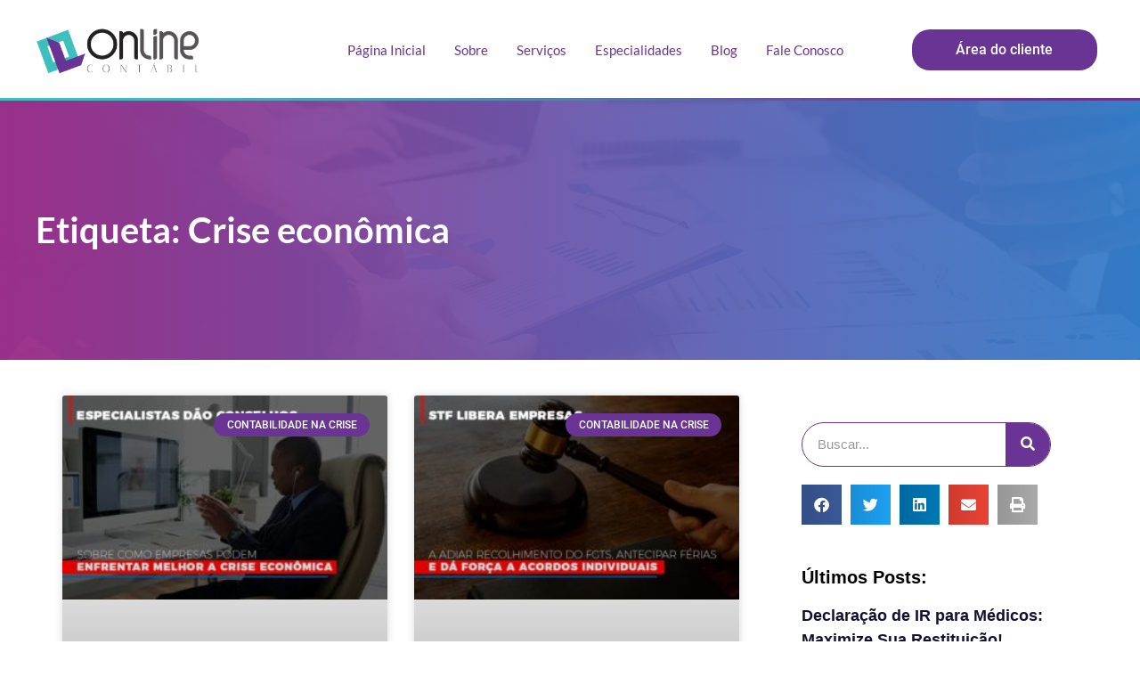

--- FILE ---
content_type: text/html; charset=UTF-8
request_url: https://onlineaccontabil.com.br/tags/crise-economica/
body_size: 60375
content:
<!DOCTYPE html>
<html lang="pt-BR">
<head><meta charset="UTF-8"><script>if(navigator.userAgent.match(/MSIE|Internet Explorer/i)||navigator.userAgent.match(/Trident\/7\..*?rv:11/i)){var href=document.location.href;if(!href.match(/[?&]nowprocket/)){if(href.indexOf("?")==-1){if(href.indexOf("#")==-1){document.location.href=href+"?nowprocket=1"}else{document.location.href=href.replace("#","?nowprocket=1#")}}else{if(href.indexOf("#")==-1){document.location.href=href+"&nowprocket=1"}else{document.location.href=href.replace("#","&nowprocket=1#")}}}}</script><script>(()=>{class RocketLazyLoadScripts{constructor(){this.v="2.0.4",this.userEvents=["keydown","keyup","mousedown","mouseup","mousemove","mouseover","mouseout","touchmove","touchstart","touchend","touchcancel","wheel","click","dblclick","input"],this.attributeEvents=["onblur","onclick","oncontextmenu","ondblclick","onfocus","onmousedown","onmouseenter","onmouseleave","onmousemove","onmouseout","onmouseover","onmouseup","onmousewheel","onscroll","onsubmit"]}async t(){this.i(),this.o(),/iP(ad|hone)/.test(navigator.userAgent)&&this.h(),this.u(),this.l(this),this.m(),this.k(this),this.p(this),this._(),await Promise.all([this.R(),this.L()]),this.lastBreath=Date.now(),this.S(this),this.P(),this.D(),this.O(),this.M(),await this.C(this.delayedScripts.normal),await this.C(this.delayedScripts.defer),await this.C(this.delayedScripts.async),await this.T(),await this.F(),await this.j(),await this.A(),window.dispatchEvent(new Event("rocket-allScriptsLoaded")),this.everythingLoaded=!0,this.lastTouchEnd&&await new Promise(t=>setTimeout(t,500-Date.now()+this.lastTouchEnd)),this.I(),this.H(),this.U(),this.W()}i(){this.CSPIssue=sessionStorage.getItem("rocketCSPIssue"),document.addEventListener("securitypolicyviolation",t=>{this.CSPIssue||"script-src-elem"!==t.violatedDirective||"data"!==t.blockedURI||(this.CSPIssue=!0,sessionStorage.setItem("rocketCSPIssue",!0))},{isRocket:!0})}o(){window.addEventListener("pageshow",t=>{this.persisted=t.persisted,this.realWindowLoadedFired=!0},{isRocket:!0}),window.addEventListener("pagehide",()=>{this.onFirstUserAction=null},{isRocket:!0})}h(){let t;function e(e){t=e}window.addEventListener("touchstart",e,{isRocket:!0}),window.addEventListener("touchend",function i(o){o.changedTouches[0]&&t.changedTouches[0]&&Math.abs(o.changedTouches[0].pageX-t.changedTouches[0].pageX)<10&&Math.abs(o.changedTouches[0].pageY-t.changedTouches[0].pageY)<10&&o.timeStamp-t.timeStamp<200&&(window.removeEventListener("touchstart",e,{isRocket:!0}),window.removeEventListener("touchend",i,{isRocket:!0}),"INPUT"===o.target.tagName&&"text"===o.target.type||(o.target.dispatchEvent(new TouchEvent("touchend",{target:o.target,bubbles:!0})),o.target.dispatchEvent(new MouseEvent("mouseover",{target:o.target,bubbles:!0})),o.target.dispatchEvent(new PointerEvent("click",{target:o.target,bubbles:!0,cancelable:!0,detail:1,clientX:o.changedTouches[0].clientX,clientY:o.changedTouches[0].clientY})),event.preventDefault()))},{isRocket:!0})}q(t){this.userActionTriggered||("mousemove"!==t.type||this.firstMousemoveIgnored?"keyup"===t.type||"mouseover"===t.type||"mouseout"===t.type||(this.userActionTriggered=!0,this.onFirstUserAction&&this.onFirstUserAction()):this.firstMousemoveIgnored=!0),"click"===t.type&&t.preventDefault(),t.stopPropagation(),t.stopImmediatePropagation(),"touchstart"===this.lastEvent&&"touchend"===t.type&&(this.lastTouchEnd=Date.now()),"click"===t.type&&(this.lastTouchEnd=0),this.lastEvent=t.type,t.composedPath&&t.composedPath()[0].getRootNode()instanceof ShadowRoot&&(t.rocketTarget=t.composedPath()[0]),this.savedUserEvents.push(t)}u(){this.savedUserEvents=[],this.userEventHandler=this.q.bind(this),this.userEvents.forEach(t=>window.addEventListener(t,this.userEventHandler,{passive:!1,isRocket:!0})),document.addEventListener("visibilitychange",this.userEventHandler,{isRocket:!0})}U(){this.userEvents.forEach(t=>window.removeEventListener(t,this.userEventHandler,{passive:!1,isRocket:!0})),document.removeEventListener("visibilitychange",this.userEventHandler,{isRocket:!0}),this.savedUserEvents.forEach(t=>{(t.rocketTarget||t.target).dispatchEvent(new window[t.constructor.name](t.type,t))})}m(){const t="return false",e=Array.from(this.attributeEvents,t=>"data-rocket-"+t),i="["+this.attributeEvents.join("],[")+"]",o="[data-rocket-"+this.attributeEvents.join("],[data-rocket-")+"]",s=(e,i,o)=>{o&&o!==t&&(e.setAttribute("data-rocket-"+i,o),e["rocket"+i]=new Function("event",o),e.setAttribute(i,t))};new MutationObserver(t=>{for(const n of t)"attributes"===n.type&&(n.attributeName.startsWith("data-rocket-")||this.everythingLoaded?n.attributeName.startsWith("data-rocket-")&&this.everythingLoaded&&this.N(n.target,n.attributeName.substring(12)):s(n.target,n.attributeName,n.target.getAttribute(n.attributeName))),"childList"===n.type&&n.addedNodes.forEach(t=>{if(t.nodeType===Node.ELEMENT_NODE)if(this.everythingLoaded)for(const i of[t,...t.querySelectorAll(o)])for(const t of i.getAttributeNames())e.includes(t)&&this.N(i,t.substring(12));else for(const e of[t,...t.querySelectorAll(i)])for(const t of e.getAttributeNames())this.attributeEvents.includes(t)&&s(e,t,e.getAttribute(t))})}).observe(document,{subtree:!0,childList:!0,attributeFilter:[...this.attributeEvents,...e]})}I(){this.attributeEvents.forEach(t=>{document.querySelectorAll("[data-rocket-"+t+"]").forEach(e=>{this.N(e,t)})})}N(t,e){const i=t.getAttribute("data-rocket-"+e);i&&(t.setAttribute(e,i),t.removeAttribute("data-rocket-"+e))}k(t){Object.defineProperty(HTMLElement.prototype,"onclick",{get(){return this.rocketonclick||null},set(e){this.rocketonclick=e,this.setAttribute(t.everythingLoaded?"onclick":"data-rocket-onclick","this.rocketonclick(event)")}})}S(t){function e(e,i){let o=e[i];e[i]=null,Object.defineProperty(e,i,{get:()=>o,set(s){t.everythingLoaded?o=s:e["rocket"+i]=o=s}})}e(document,"onreadystatechange"),e(window,"onload"),e(window,"onpageshow");try{Object.defineProperty(document,"readyState",{get:()=>t.rocketReadyState,set(e){t.rocketReadyState=e},configurable:!0}),document.readyState="loading"}catch(t){console.log("WPRocket DJE readyState conflict, bypassing")}}l(t){this.originalAddEventListener=EventTarget.prototype.addEventListener,this.originalRemoveEventListener=EventTarget.prototype.removeEventListener,this.savedEventListeners=[],EventTarget.prototype.addEventListener=function(e,i,o){o&&o.isRocket||!t.B(e,this)&&!t.userEvents.includes(e)||t.B(e,this)&&!t.userActionTriggered||e.startsWith("rocket-")||t.everythingLoaded?t.originalAddEventListener.call(this,e,i,o):(t.savedEventListeners.push({target:this,remove:!1,type:e,func:i,options:o}),"mouseenter"!==e&&"mouseleave"!==e||t.originalAddEventListener.call(this,e,t.savedUserEvents.push,o))},EventTarget.prototype.removeEventListener=function(e,i,o){o&&o.isRocket||!t.B(e,this)&&!t.userEvents.includes(e)||t.B(e,this)&&!t.userActionTriggered||e.startsWith("rocket-")||t.everythingLoaded?t.originalRemoveEventListener.call(this,e,i,o):t.savedEventListeners.push({target:this,remove:!0,type:e,func:i,options:o})}}J(t,e){this.savedEventListeners=this.savedEventListeners.filter(i=>{let o=i.type,s=i.target||window;return e!==o||t!==s||(this.B(o,s)&&(i.type="rocket-"+o),this.$(i),!1)})}H(){EventTarget.prototype.addEventListener=this.originalAddEventListener,EventTarget.prototype.removeEventListener=this.originalRemoveEventListener,this.savedEventListeners.forEach(t=>this.$(t))}$(t){t.remove?this.originalRemoveEventListener.call(t.target,t.type,t.func,t.options):this.originalAddEventListener.call(t.target,t.type,t.func,t.options)}p(t){let e;function i(e){return t.everythingLoaded?e:e.split(" ").map(t=>"load"===t||t.startsWith("load.")?"rocket-jquery-load":t).join(" ")}function o(o){function s(e){const s=o.fn[e];o.fn[e]=o.fn.init.prototype[e]=function(){return this[0]===window&&t.userActionTriggered&&("string"==typeof arguments[0]||arguments[0]instanceof String?arguments[0]=i(arguments[0]):"object"==typeof arguments[0]&&Object.keys(arguments[0]).forEach(t=>{const e=arguments[0][t];delete arguments[0][t],arguments[0][i(t)]=e})),s.apply(this,arguments),this}}if(o&&o.fn&&!t.allJQueries.includes(o)){const e={DOMContentLoaded:[],"rocket-DOMContentLoaded":[]};for(const t in e)document.addEventListener(t,()=>{e[t].forEach(t=>t())},{isRocket:!0});o.fn.ready=o.fn.init.prototype.ready=function(i){function s(){parseInt(o.fn.jquery)>2?setTimeout(()=>i.bind(document)(o)):i.bind(document)(o)}return"function"==typeof i&&(t.realDomReadyFired?!t.userActionTriggered||t.fauxDomReadyFired?s():e["rocket-DOMContentLoaded"].push(s):e.DOMContentLoaded.push(s)),o([])},s("on"),s("one"),s("off"),t.allJQueries.push(o)}e=o}t.allJQueries=[],o(window.jQuery),Object.defineProperty(window,"jQuery",{get:()=>e,set(t){o(t)}})}P(){const t=new Map;document.write=document.writeln=function(e){const i=document.currentScript,o=document.createRange(),s=i.parentElement;let n=t.get(i);void 0===n&&(n=i.nextSibling,t.set(i,n));const c=document.createDocumentFragment();o.setStart(c,0),c.appendChild(o.createContextualFragment(e)),s.insertBefore(c,n)}}async R(){return new Promise(t=>{this.userActionTriggered?t():this.onFirstUserAction=t})}async L(){return new Promise(t=>{document.addEventListener("DOMContentLoaded",()=>{this.realDomReadyFired=!0,t()},{isRocket:!0})})}async j(){return this.realWindowLoadedFired?Promise.resolve():new Promise(t=>{window.addEventListener("load",t,{isRocket:!0})})}M(){this.pendingScripts=[];this.scriptsMutationObserver=new MutationObserver(t=>{for(const e of t)e.addedNodes.forEach(t=>{"SCRIPT"!==t.tagName||t.noModule||t.isWPRocket||this.pendingScripts.push({script:t,promise:new Promise(e=>{const i=()=>{const i=this.pendingScripts.findIndex(e=>e.script===t);i>=0&&this.pendingScripts.splice(i,1),e()};t.addEventListener("load",i,{isRocket:!0}),t.addEventListener("error",i,{isRocket:!0}),setTimeout(i,1e3)})})})}),this.scriptsMutationObserver.observe(document,{childList:!0,subtree:!0})}async F(){await this.X(),this.pendingScripts.length?(await this.pendingScripts[0].promise,await this.F()):this.scriptsMutationObserver.disconnect()}D(){this.delayedScripts={normal:[],async:[],defer:[]},document.querySelectorAll("script[type$=rocketlazyloadscript]").forEach(t=>{t.hasAttribute("data-rocket-src")?t.hasAttribute("async")&&!1!==t.async?this.delayedScripts.async.push(t):t.hasAttribute("defer")&&!1!==t.defer||"module"===t.getAttribute("data-rocket-type")?this.delayedScripts.defer.push(t):this.delayedScripts.normal.push(t):this.delayedScripts.normal.push(t)})}async _(){await this.L();let t=[];document.querySelectorAll("script[type$=rocketlazyloadscript][data-rocket-src]").forEach(e=>{let i=e.getAttribute("data-rocket-src");if(i&&!i.startsWith("data:")){i.startsWith("//")&&(i=location.protocol+i);try{const o=new URL(i).origin;o!==location.origin&&t.push({src:o,crossOrigin:e.crossOrigin||"module"===e.getAttribute("data-rocket-type")})}catch(t){}}}),t=[...new Map(t.map(t=>[JSON.stringify(t),t])).values()],this.Y(t,"preconnect")}async G(t){if(await this.K(),!0!==t.noModule||!("noModule"in HTMLScriptElement.prototype))return new Promise(e=>{let i;function o(){(i||t).setAttribute("data-rocket-status","executed"),e()}try{if(navigator.userAgent.includes("Firefox/")||""===navigator.vendor||this.CSPIssue)i=document.createElement("script"),[...t.attributes].forEach(t=>{let e=t.nodeName;"type"!==e&&("data-rocket-type"===e&&(e="type"),"data-rocket-src"===e&&(e="src"),i.setAttribute(e,t.nodeValue))}),t.text&&(i.text=t.text),t.nonce&&(i.nonce=t.nonce),i.hasAttribute("src")?(i.addEventListener("load",o,{isRocket:!0}),i.addEventListener("error",()=>{i.setAttribute("data-rocket-status","failed-network"),e()},{isRocket:!0}),setTimeout(()=>{i.isConnected||e()},1)):(i.text=t.text,o()),i.isWPRocket=!0,t.parentNode.replaceChild(i,t);else{const i=t.getAttribute("data-rocket-type"),s=t.getAttribute("data-rocket-src");i?(t.type=i,t.removeAttribute("data-rocket-type")):t.removeAttribute("type"),t.addEventListener("load",o,{isRocket:!0}),t.addEventListener("error",i=>{this.CSPIssue&&i.target.src.startsWith("data:")?(console.log("WPRocket: CSP fallback activated"),t.removeAttribute("src"),this.G(t).then(e)):(t.setAttribute("data-rocket-status","failed-network"),e())},{isRocket:!0}),s?(t.fetchPriority="high",t.removeAttribute("data-rocket-src"),t.src=s):t.src="data:text/javascript;base64,"+window.btoa(unescape(encodeURIComponent(t.text)))}}catch(i){t.setAttribute("data-rocket-status","failed-transform"),e()}});t.setAttribute("data-rocket-status","skipped")}async C(t){const e=t.shift();return e?(e.isConnected&&await this.G(e),this.C(t)):Promise.resolve()}O(){this.Y([...this.delayedScripts.normal,...this.delayedScripts.defer,...this.delayedScripts.async],"preload")}Y(t,e){this.trash=this.trash||[];let i=!0;var o=document.createDocumentFragment();t.forEach(t=>{const s=t.getAttribute&&t.getAttribute("data-rocket-src")||t.src;if(s&&!s.startsWith("data:")){const n=document.createElement("link");n.href=s,n.rel=e,"preconnect"!==e&&(n.as="script",n.fetchPriority=i?"high":"low"),t.getAttribute&&"module"===t.getAttribute("data-rocket-type")&&(n.crossOrigin=!0),t.crossOrigin&&(n.crossOrigin=t.crossOrigin),t.integrity&&(n.integrity=t.integrity),t.nonce&&(n.nonce=t.nonce),o.appendChild(n),this.trash.push(n),i=!1}}),document.head.appendChild(o)}W(){this.trash.forEach(t=>t.remove())}async T(){try{document.readyState="interactive"}catch(t){}this.fauxDomReadyFired=!0;try{await this.K(),this.J(document,"readystatechange"),document.dispatchEvent(new Event("rocket-readystatechange")),await this.K(),document.rocketonreadystatechange&&document.rocketonreadystatechange(),await this.K(),this.J(document,"DOMContentLoaded"),document.dispatchEvent(new Event("rocket-DOMContentLoaded")),await this.K(),this.J(window,"DOMContentLoaded"),window.dispatchEvent(new Event("rocket-DOMContentLoaded"))}catch(t){console.error(t)}}async A(){try{document.readyState="complete"}catch(t){}try{await this.K(),this.J(document,"readystatechange"),document.dispatchEvent(new Event("rocket-readystatechange")),await this.K(),document.rocketonreadystatechange&&document.rocketonreadystatechange(),await this.K(),this.J(window,"load"),window.dispatchEvent(new Event("rocket-load")),await this.K(),window.rocketonload&&window.rocketonload(),await this.K(),this.allJQueries.forEach(t=>t(window).trigger("rocket-jquery-load")),await this.K(),this.J(window,"pageshow");const t=new Event("rocket-pageshow");t.persisted=this.persisted,window.dispatchEvent(t),await this.K(),window.rocketonpageshow&&window.rocketonpageshow({persisted:this.persisted})}catch(t){console.error(t)}}async K(){Date.now()-this.lastBreath>45&&(await this.X(),this.lastBreath=Date.now())}async X(){return document.hidden?new Promise(t=>setTimeout(t)):new Promise(t=>requestAnimationFrame(t))}B(t,e){return e===document&&"readystatechange"===t||(e===document&&"DOMContentLoaded"===t||(e===window&&"DOMContentLoaded"===t||(e===window&&"load"===t||e===window&&"pageshow"===t)))}static run(){(new RocketLazyLoadScripts).t()}}RocketLazyLoadScripts.run()})();</script>
	
	<meta name="viewport" content="width=device-width, initial-scale=1.0, viewport-fit=cover" />		<meta name='robots' content='index, follow, max-image-preview:large, max-snippet:-1, max-video-preview:-1' />
	<style></style>
	
            <script data-no-defer="1" data-ezscrex="false" data-cfasync="false" data-pagespeed-no-defer data-cookieconsent="ignore">
                var ctPublicFunctions = {"_ajax_nonce":"8f147f1170","_rest_nonce":"a249c206b3","_ajax_url":"\/wp-admin\/admin-ajax.php","_rest_url":"https:\/\/onlineaccontabil.com.br\/wp-json\/","data__cookies_type":"alternative","data__ajax_type":"rest","data__bot_detector_enabled":"1","data__frontend_data_log_enabled":1,"cookiePrefix":"","wprocket_detected":true,"host_url":"onlineaccontabil.com.br","text__ee_click_to_select":"Click to select the whole data","text__ee_original_email":"The complete one is","text__ee_got_it":"Got it","text__ee_blocked":"Blocked","text__ee_cannot_connect":"Cannot connect","text__ee_cannot_decode":"Can not decode email. Unknown reason","text__ee_email_decoder":"CleanTalk email decoder","text__ee_wait_for_decoding":"The magic is on the way!","text__ee_decoding_process":"Please wait a few seconds while we decode the contact data."}
            </script>
        
            <script data-no-defer="1" data-ezscrex="false" data-cfasync="false" data-pagespeed-no-defer data-cookieconsent="ignore">
                var ctPublic = {"_ajax_nonce":"8f147f1170","settings__forms__check_internal":"0","settings__forms__check_external":"0","settings__forms__force_protection":"0","settings__forms__search_test":"1","settings__data__bot_detector_enabled":"1","settings__sfw__anti_crawler":0,"blog_home":"https:\/\/onlineaccontabil.com.br\/","pixel__setting":"3","pixel__enabled":true,"pixel__url":null,"data__email_check_before_post":"1","data__email_check_exist_post":"1","data__cookies_type":"alternative","data__key_is_ok":true,"data__visible_fields_required":true,"wl_brandname":"Anti-Spam by CleanTalk","wl_brandname_short":"CleanTalk","ct_checkjs_key":"fed7cc3f9333c35fe6a2cbeea656b9bf479570e624abaf0cdde6f175862a92bf","emailEncoderPassKey":"843617c2ef0ab9c39c0ccb06f4b09a20","bot_detector_forms_excluded":"W10=","advancedCacheExists":true,"varnishCacheExists":true,"wc_ajax_add_to_cart":false}
            </script>
        <meta name="viewport" content="width=device-width, initial-scale=1">
<meta name="generator" content="Total WordPress Theme 4.8.3" />
<meta http-equiv="X-UA-Compatible" content="IE=edge" />

	<!-- This site is optimized with the Yoast SEO plugin v26.7 - https://yoast.com/wordpress/plugins/seo/ -->
	<title>Crise econômica - 1 - Contabilidade em São Bernado do Campo - SP</title>
<link crossorigin data-rocket-preload as="font" href="https://onlineaccontabil.com.br/wp-content/themes/Total/assets/lib/ticons/fonts/ticons-webfont.woff2?v=4.8" rel="preload">
<link crossorigin data-rocket-preload as="font" href="https://fonts.gstatic.com/s/opensans/v40/memvYaGs126MiZpBA-UvWbX2vVnXBbObj2OVTS-muw.woff2" rel="preload">
<link crossorigin data-rocket-preload as="font" href="https://onlineaccontabil.com.br/wp-content/plugins/elementor/assets/lib/eicons/fonts/eicons.woff2?5.29.0" rel="preload">
<link crossorigin data-rocket-preload as="font" href="https://fonts.gstatic.com/s/lato/v24/S6u9w4BMUTPHh7USSwiPGQ.woff2" rel="preload">
<link crossorigin data-rocket-preload as="font" href="https://fonts.gstatic.com/s/lato/v24/S6uyw4BMUTPHjx4wXg.woff2" rel="preload">
<link crossorigin data-rocket-preload as="font" href="https://fonts.gstatic.com/s/lato/v24/S6u9w4BMUTPHh6UVSwiPGQ.woff2" rel="preload">
<link crossorigin data-rocket-preload as="font" href="https://fonts.gstatic.com/s/poppins/v21/pxiByp8kv8JHgFVrLCz7Z1xlFQ.woff2" rel="preload">
<link crossorigin data-rocket-preload as="font" href="https://fonts.gstatic.com/s/roboto/v30/KFOmCnqEu92Fr1Mu4mxK.woff2" rel="preload">
<link crossorigin data-rocket-preload as="font" href="https://fonts.gstatic.com/s/roboto/v30/KFOlCnqEu92Fr1MmEU9fBBc4.woff2" rel="preload">
<link crossorigin data-rocket-preload as="font" href="https://onlineaccontabil.com.br/wp-content/plugins/elementor/assets/lib/font-awesome/webfonts/fa-solid-900.woff2" rel="preload">
<link crossorigin data-rocket-preload as="font" href="https://onlineaccontabil.com.br/wp-content/plugins/elementor/assets/lib/font-awesome/webfonts/fa-brands-400.woff2" rel="preload">
<style id="wpr-usedcss">.wp-block-joinchat-button{border:none!important;text-align:center}.wp-block-joinchat-button figure{display:table;margin:0 auto;padding:0}.wp-block-joinchat-button .joinchat-button__qr{background-color:#fff;border:6px solid #25d366;border-radius:30px;box-sizing:content-box;display:block;height:200px;margin:auto;overflow:hidden;padding:10px;width:200px}.wp-block-joinchat-button .joinchat-button__qr img{display:block;margin:auto}@media (max-width:480px),(orientation:landscape)and (max-height:480px){.wp-block-joinchat-button figure{display:none}}body{--wp--preset--color--black:#000000;--wp--preset--color--cyan-bluish-gray:#abb8c3;--wp--preset--color--white:#ffffff;--wp--preset--color--pale-pink:#f78da7;--wp--preset--color--vivid-red:#cf2e2e;--wp--preset--color--luminous-vivid-orange:#ff6900;--wp--preset--color--luminous-vivid-amber:#fcb900;--wp--preset--color--light-green-cyan:#7bdcb5;--wp--preset--color--vivid-green-cyan:#00d084;--wp--preset--color--pale-cyan-blue:#8ed1fc;--wp--preset--color--vivid-cyan-blue:#0693e3;--wp--preset--color--vivid-purple:#9b51e0;--wp--preset--gradient--vivid-cyan-blue-to-vivid-purple:linear-gradient(135deg,rgba(6, 147, 227, 1) 0%,rgb(155, 81, 224) 100%);--wp--preset--gradient--light-green-cyan-to-vivid-green-cyan:linear-gradient(135deg,rgb(122, 220, 180) 0%,rgb(0, 208, 130) 100%);--wp--preset--gradient--luminous-vivid-amber-to-luminous-vivid-orange:linear-gradient(135deg,rgba(252, 185, 0, 1) 0%,rgba(255, 105, 0, 1) 100%);--wp--preset--gradient--luminous-vivid-orange-to-vivid-red:linear-gradient(135deg,rgba(255, 105, 0, 1) 0%,rgb(207, 46, 46) 100%);--wp--preset--gradient--very-light-gray-to-cyan-bluish-gray:linear-gradient(135deg,rgb(238, 238, 238) 0%,rgb(169, 184, 195) 100%);--wp--preset--gradient--cool-to-warm-spectrum:linear-gradient(135deg,rgb(74, 234, 220) 0%,rgb(151, 120, 209) 20%,rgb(207, 42, 186) 40%,rgb(238, 44, 130) 60%,rgb(251, 105, 98) 80%,rgb(254, 248, 76) 100%);--wp--preset--gradient--blush-light-purple:linear-gradient(135deg,rgb(255, 206, 236) 0%,rgb(152, 150, 240) 100%);--wp--preset--gradient--blush-bordeaux:linear-gradient(135deg,rgb(254, 205, 165) 0%,rgb(254, 45, 45) 50%,rgb(107, 0, 62) 100%);--wp--preset--gradient--luminous-dusk:linear-gradient(135deg,rgb(255, 203, 112) 0%,rgb(199, 81, 192) 50%,rgb(65, 88, 208) 100%);--wp--preset--gradient--pale-ocean:linear-gradient(135deg,rgb(255, 245, 203) 0%,rgb(182, 227, 212) 50%,rgb(51, 167, 181) 100%);--wp--preset--gradient--electric-grass:linear-gradient(135deg,rgb(202, 248, 128) 0%,rgb(113, 206, 126) 100%);--wp--preset--gradient--midnight:linear-gradient(135deg,rgb(2, 3, 129) 0%,rgb(40, 116, 252) 100%);--wp--preset--font-size--small:13px;--wp--preset--font-size--medium:20px;--wp--preset--font-size--large:36px;--wp--preset--font-size--x-large:42px;--wp--preset--spacing--20:0.44rem;--wp--preset--spacing--30:0.67rem;--wp--preset--spacing--40:1rem;--wp--preset--spacing--50:1.5rem;--wp--preset--spacing--60:2.25rem;--wp--preset--spacing--70:3.38rem;--wp--preset--spacing--80:5.06rem;--wp--preset--shadow--natural:6px 6px 9px rgba(0, 0, 0, .2);--wp--preset--shadow--deep:12px 12px 50px rgba(0, 0, 0, .4);--wp--preset--shadow--sharp:6px 6px 0px rgba(0, 0, 0, .2);--wp--preset--shadow--outlined:6px 6px 0px -3px rgba(255, 255, 255, 1),6px 6px rgba(0, 0, 0, 1);--wp--preset--shadow--crisp:6px 6px 0px rgba(0, 0, 0, 1)}:where(.is-layout-flex){gap:.5em}:where(.is-layout-grid){gap:.5em}:where(.wp-block-post-template.is-layout-flex){gap:1.25em}:where(.wp-block-post-template.is-layout-grid){gap:1.25em}:where(.wp-block-columns.is-layout-flex){gap:2em}:where(.wp-block-columns.is-layout-grid){gap:2em}.accordionFaq{background-color:#eee;color:#444;cursor:pointer;padding:18px;width:100%;border:none;text-align:left;outline:0;font-size:15px;transition:.4s;margin-bottom:10px}.active-faq{text-decoration:none}.accordionFaq:active,.accordionFaq:hover,.active-faq{background-color:#ccc;text-decoration:none!important}.accordionFaq:after{content:'\002B';color:#777;font-weight:700;float:right;margin-left:5px}.active-faq:after{content:"\2212"}#cookie-notice,#cookie-notice .cn-button:not(.cn-button-custom){font-family:-apple-system,BlinkMacSystemFont,Arial,Roboto,"Helvetica Neue",sans-serif;font-weight:400;font-size:13px;text-align:center}#cookie-notice{position:fixed;min-width:100%;height:auto;z-index:100000;letter-spacing:0;line-height:20px;left:0}#cookie-notice,#cookie-notice *{-webkit-box-sizing:border-box;-moz-box-sizing:border-box;box-sizing:border-box}#cookie-notice.cn-animated{-webkit-animation-duration:.5s!important;animation-duration:.5s!important;-webkit-animation-fill-mode:both;animation-fill-mode:both}#cookie-notice .cookie-notice-container{display:block}#cookie-notice.cookie-notice-hidden .cookie-notice-container{display:none}.cn-position-bottom{bottom:0}.cookie-notice-container{padding:15px 30px;text-align:center;width:100%;z-index:2}.cn-close-icon{position:absolute;right:15px;top:50%;margin-top:-10px;width:15px;height:15px;opacity:.5;padding:10px;outline:0;cursor:pointer}.cn-close-icon:hover{opacity:1}.cn-close-icon:after,.cn-close-icon:before{position:absolute;content:' ';height:15px;width:2px;top:3px;background-color:grey}.cn-close-icon:before{transform:rotate(45deg)}.cn-close-icon:after{transform:rotate(-45deg)}#cookie-notice .cn-revoke-cookie{margin:0}#cookie-notice .cn-button{margin:0 0 0 10px;display:inline-block}#cookie-notice .cn-button:not(.cn-button-custom){letter-spacing:.25px;margin:0 0 0 10px;text-transform:none;display:inline-block;cursor:pointer;touch-action:manipulation;white-space:nowrap;outline:0;box-shadow:none;text-shadow:none;border:none;-webkit-border-radius:3px;-moz-border-radius:3px;border-radius:3px;text-decoration:none;padding:8.5px 10px;line-height:1;color:inherit}.cn-text-container{margin:0 0 6px}.cn-buttons-container,.cn-text-container{display:inline-block}#cookie-notice.cookie-notice-visible.cn-effect-fade,#cookie-notice.cookie-revoke-visible.cn-effect-fade{-webkit-animation-name:fadeIn;animation-name:fadeIn}#cookie-notice.cn-effect-fade{-webkit-animation-name:fadeOut;animation-name:fadeOut}@-webkit-keyframes fadeIn{from{opacity:0}to{opacity:1}}@media all and (max-width:900px){.cookie-notice-container #cn-notice-buttons,.cookie-notice-container #cn-notice-text{display:block}#cookie-notice .cn-button{margin:0 5px 5px}}@media all and (max-width:480px){.cookie-notice-container{padding:15px 25px}}@media screen and (max-width:720px){a#site-scroll-top{bottom:50px!important}}form input[type=submit]{color:#fff!important}article,body,caption,center,code,details,div,em,embed,fieldset,figure,form,h1,h2,h3,h5,html,i,iframe,img,label,legend,li,menu,nav,object,p,s,section,small,span,strong,sub,summary,table,tbody,time,tr,ul,video{margin:0;padding:0;border:0;outline:0;font-size:100%;font:inherit;vertical-align:baseline;font-family:inherit;font-style:inherit;font-weight:inherit}article,details,figure,menu,nav,section{display:block}html{font-size:62.5%;overflow-y:scroll;-webkit-text-size-adjust:100%;-ms-text-size-adjust:100%}*,:after,:before{-webkit-box-sizing:border-box;-moz-box-sizing:border-box;box-sizing:border-box}body{background:#fff;line-height:1}article,details,figure,main,nav,section{display:block}ul{list-style:none}table{border-collapse:collapse;border-spacing:0}caption{font-weight:400;text-align:left}a:active,a:hover{outline:0}a img{border:0}img{max-width:100%;height:auto}select{max-width:100%}img{-ms-interpolation-mode:bicubic}.screen-reader-text{clip:rect(1px,1px,1px,1px);position:absolute!important;height:1px;width:1px;overflow:hidden}.screen-reader-text:focus{background-color:#f1f1f1;border-radius:3px;box-shadow:0 0 2px 2px rgba(0,0,0,.6);clip:auto!important;color:#21759b;display:block;font-size:14px;font-size:.875rem;font-weight:700;height:auto;left:5px;line-height:normal;padding:15px 23px 14px;text-decoration:none;top:5px;width:auto;z-index:100000}body{font-family:"Helvetica Neue",Arial,sans-serif;font-size:13px;line-height:1.65;color:#666}body.wpex-noscroll{position:absolute;width:100%;overflow-y:hidden;top:0;bottom:0}.container{width:980px}body.wpex-responsive .container{max-width:90%}.container{margin:0 auto}#sidebar{width:26%;float:right}#wrap{position:relative}.clr:after,.col:after,.group:after,.wpex-clr:after,.wpex-slider .sp-nc-thumbnail-container:after{content:"";display:block;height:0;clear:both;visibility:hidden;zoom:1}.wpex-row{margin:0 -10px}.wpex-row .col{float:left;margin:0 0 20px;padding:0 10px}.isotope-entry{clear:none}p{margin:0 0 20px}em{font-style:italic}strong{font-weight:600}small{font-size:80%}sub{vertical-align:baseline;position:relative;top:-.4em}sub{top:.4em}a{color:#1a73e8;text-decoration:none}a:hover{text-decoration:underline}h1,h2,h3,h5{font-weight:600;color:#000;line-height:1.5;margin:30px 0 20px}h1 a,h2 a,h3 a,h5 a{color:inherit}h1 a:hover,h2 a:hover,h3 a:hover,h5 a:hover{text-decoration:none}h1{font-size:1.5em;margin:0 0 20px}h2{font-size:1.313em}h3{font-size:1.125em}h5{font-size:.875em}ul{margin:0 0 20px 30px}ul{list-style:disc}button,input,select,textarea{font-size:100%;line-height:inherit;margin:0;vertical-align:baseline}input[type=date],input[type=email],input[type=month],input[type=number],input[type=password],input[type=search],input[type=tel],input[type=text],input[type=time],input[type=url],input[type=week],textarea{display:inline-block;color:#666;padding:.462em .769em;font-family:inherit;font-weight:inherit;font-size:1em;line-height:1.65;max-width:100%;border:1px solid #e1e1e1;background:#fff;border-radius:3px;-webkit-appearance:none;-moz-appearance:none;appearance:none}input[type=date]:focus,input[type=email]:focus,input[type=month]:focus,input[type=number]:focus,input[type=password]:focus,input[type=search]:focus,input[type=tel]:focus,input[type=text]:focus,input[type=time]:focus,input[type=url]:focus,input[type=week]:focus,textarea:focus{outline:0}input[type=search]::-webkit-search-cancel-button,input[type=search]::-webkit-search-decoration,input[type=search]::-webkit-search-results-button,input[type=search]::-webkit-search-results-decoration{display:none}textarea{width:100%;max-width:100%;-webkit-appearance:none;-moz-appearance:none;appearance:none}select{color:inherit;background-color:#fff;border:1px solid #e8e8e8;outline:0}input[type=checkbox],input[type=radio]{margin-right:.4375em}input:-webkit-autofill{-webkit-box-shadow:0 0 0 1000px #f7f7f7 inset}::-webkit-input-placeholder{color:inherit;opacity:.7}::-moz-placeholder{color:inherit;opacity:.7}.wpex-select-wrap{position:relative;border:1px solid #e1e1e1;border-radius:3px;color:#777}.wpex-select-wrap select{position:relative;z-index:2;width:100%;max-width:100%;background:0 0;border:0;outline:0;padding:0 30px 0 8px;color:inherit;height:36px;line-height:36px;box-shadow:none;background-image:none;-webkit-appearance:none;-moz-appearance:none;appearance:none;cursor:pointer;border-radius:0}.vcex-form-shortcode .wpex-select-wrap{display:inline-block}.vcex-form-shortcode .wpex-select-wrap select{width:auto}.wpex-select-wrap select::-ms-expand{display:none}.wpex-select-wrap .ticon{position:absolute;z-index:1;right:10px;top:50%;font-size:18px;height:20px;line-height:20px;margin-top:-10px;color:inherit;opacity:.6}.button,button,input[type=submit]{display:inline-block;background:#2c87f0;color:#fff;padding:.538em 1.077em;font-family:inherit;font-size:.923em;font-weight:400;margin:0;border:0;cursor:pointer;line-height:1.65;-webkit-appearance:none;-webkit-font-smoothing:inherit;text-decoration:none!important;max-width:100%;transition:.15s all ease;border-radius:3px}.button:hover,button:hover,input[type=submit]:hover{background:#1175e9;color:#fff;text-decoration:none}.button:active,button:active,input[type=submit]:active{color:#fff}table{width:100%;border-collapse:collapse;border-spacing:0;padding:0;margin:0 0 20px;font-size:1em}.hidden,.wpex-hidden{display:none}.wpex-show-on-load{opacity:0;transition:all .35s}.wpex-show-on-load.no-opacity,body.compose-mode .wpex-show-on-load{opacity:1}.wpex-is-mobile-device body{background-attachment:scroll!important}video{max-width:100%}.entry embed,.entry iframe{max-width:100%}.wpex-has-overlay{z-index:2;position:relative}.wpex-has-overlay .container{position:relative;z-index:2}.wpex-bg-overlay-wrap,.wpex-video-bg-overlay{position:absolute;top:0;left:0;height:100%;width:100%;z-index:1!important;border-radius:inherit}.wpex-parallax-bg-wrap{position:relative;background-image:none!important}.wpex-parallax-bg-wrap .container{position:relative;z-index:2}.wpex-parallax-bg{display:block;opacity:0;width:100%;height:100%;position:absolute;display:block;top:0;left:0;z-index:0!important;background-attachment:fixed;background-position:50% 0;background-size:cover}.compose-mode .wpex-parallax-bg{opacity:1}.wpex-has-video-bg{position:relative}.wpex-has-video-bg .container{position:relative;z-index:2}.wpex-video-bg-wrap{display:block;overflow:hidden;position:absolute;top:0;left:0;height:100%;width:100%;z-index:0}.wpex-is-mobile-device .wpex-video-bg-wrap{display:none}.overlay-parent{position:relative;display:block;overflow:hidden}.overlay-parent>a,.overlay-parent>a img,.overlay-parent>img{display:block;width:100%!important}.overlay-parent-title-push-up,.overlay-parent-title-push-up>a{overflow:hidden;position:relative;-webkit-backface-visibility:hidden}.overlay-parent-title-push-up img{transition:all .35s}.overlay-title-push-up{display:block;background:#000;color:#fff;padding:15px 20px;position:absolute;bottom:-100px;left:0;width:100%;transition:.35s all;font-size:1.077em;-webkit-backface-visibility:hidden;word-wrap:break-word}.wpex-slider{position:relative}.wpex-slider .sp-grab,.wpex-slider .sp-grabbing{cursor:default}.wpex-slider *{-webkit-touch-callout:none;-webkit-user-select:none;-khtml-user-select:none;-moz-user-select:none;-ms-user-select:none;user-select:none}.wpex-slider .sp-buttons{position:absolute;left:0;top:0;width:auto;padding:15px}.wpex-slider .sp-button{border-color:#fff;border-width:1px;margin:2px;width:10px;height:10px;transition:all .25s ease-in-out}.wpex-slider .sp-button:hover,.wpex-slider .sp-selected-button{background-color:#fff;border-color:transparent}.wpex-slider-preloaderimg img{display:block;width:100%;height:auto}.wpex-slider .sp-thumbnail-container{cursor:pointer}.wpex-slider .sp-nc-thumbnails{padding-top:5px}.wpex-slider .sp-nc-thumbnails img,.wpex-slider .sp-thumbnails img{opacity:.75;box-shadow:0 0 0 transparent}.wpex-slider .sp-nc-thumbnails .sp-nc-selected-thumbnail img,.wpex-slider .sp-nc-thumbnails img:hover,.wpex-slider .sp-thumbnails .sp-selected-thumbnail img,.wpex-slider .sp-thumbnails img:hover{opacity:1}.wpex-slider .sp-nc-thumbnail-container{display:block;float:left;cursor:pointer;margin-left:5px}.wpex-slider .sp-nc-thumbnail-container:first-child{margin-left:0}.wpex-slider .sp-bottom-thumbnails.sp-has-pointer .sp-selected-thumbnail:after,.wpex-slider .sp-bottom-thumbnails.sp-has-pointer .sp-selected-thumbnail:before{border-bottom-color:red}.wpex-carousel{position:relative;margin-left:0!important;margin-right:0!important}.wpex-carousel .owl-dots{text-align:center}.wpex-carousel .owl-dots.disabled{display:none!important}.wpex-carousel button.owl-dot{border:0;display:inline-block;height:10px;width:10px;margin-left:2.5px;margin-right:2.5px;margin-top:30px;cursor:pointer;background:#ddd;padding:0;outline:0;border-radius:50%}.wpex-carousel .owl-nav{-webkit-user-select:none;-moz-user-select:none;-ms-user-select:none;user-select:none}.wpex-carousel .owl-nav.disabled{display:none!important}.wpex-carousel .owl-next,.wpex-carousel .owl-prev{margin-top:20px;display:block;height:20px;line-height:20px;width:20px;font-size:11px;cursor:pointer;text-align:center;cursor:pointer;padding:0;border:0;outline:0;float:left;font-style:normal;font-weight:400;-webkit-font-smoothing:antialiased;-moz-osx-font-smoothing:grayscale;border-radius:2px;transition:.15s all ease;-webkit-box-sizing:content-box;-moz-box-sizing:content-box;box-sizing:content-box}.wpex-carousel .owl-prev{margin-right:2.5px}.wpex-carousel .owl-next{margin-left:2.5px}.meta{list-style:none;margin:0 0 10px;font-size:.923em;color:#777}.meta li{display:inline;display:inline-block;margin:0 20px 5px 0}.meta li:last-child{margin-right:0}.meta li .ticon{margin-right:8px}.meta a{color:inherit;text-decoration:none}.meta a:hover{color:#2c87f0;text-decoration:underline}.meta time{display:inline}#comments{margin-bottom:40px}#comments ul{list-style:none;margin:0}#comments span.required{color:red;font-size:.692em;position:relative;top:-4px}#site-scroll-top{display:block;position:fixed;right:30px;bottom:30px;color:#999;height:35px;line-height:35px;width:35px;font-size:16px;background:#f7f7f7;text-align:center;z-index:998;visibility:hidden;opacity:0;border-radius:50%;transition:all .25s ease-in-out;-webkit-box-sizing:content-box;-moz-box-sizing:content-box;box-sizing:content-box}#site-scroll-top:hover{border-color:transparent;text-decoration:none;color:#fff}#site-scroll-top.show{visibility:visible;opacity:1}#toggle-bar-wrap{background:#fff;width:100%;visibility:hidden;opacity:0;transition:all .25s ease-in-out}#top-bar-wrap{border-bottom:1px solid #eee;font-size:.923em}.wpex-top-bar-sticky{background:#fff;z-index:99;-ms-transform:translateZ(0);-webkit-transform:translateZ(0);-o-transform:translateZ(0);-moz-transform:translateZ(0);transform:translateZ(0)}#top-bar-wrap-sticky-wrapper.is-sticky .wpex-top-bar-sticky{position:fixed;z-index:999}#site-header{padding:0!important;position:relative}#site-header-inner{position:relative;padding-top:30px;padding-bottom:30px;height:100%}#site-navigation.container{position:relative}#site-logo{display:table}#site-logo a{height:100%;padding:0;margin:0;text-decoration:none}#site-logo a:hover{text-decoration:none}#site-logo img{display:inline;vertical-align:middle;height:auto;width:auto;max-height:100%;max-width:100%}#site-navigation-wrap{transition:background-color .15s ease,border-color .15s ease}#site-navigation a{text-decoration:none}#site-navigation>ul>li>a:not([href]){cursor:default;user-select:none}#site-navigation-sticky-wrapper.is-sticky #site-navigation-wrap{position:fixed;top:0;width:100%;background:#fff;overflow:visible!important;z-index:999;border-bottom:1px solid #eee;box-shadow:0 2px 7px rgba(0,0,0,.1);-ms-transform:translate3d(0,0,0);-webkit-transform:translate3d(0,0,0);-o-transform:translate3d(0,0,0);-moz-transform:translate3d(0,0,0);transform:translate3d(0,0,0)}#site-navigation .dropdown-menu ul.sub-menu li.menu-item.menu-item-has-children a{padding-right:25px}#site-navigation .dropdown-menu ul.sub-menu{background:#fff;border:1px solid #eee}#site-navigation .dropdown-menu ul.sub-menu ul{margin-left:0;text-align:left}#site-navigation .dropdown-menu ul.sub-menu li.menu-item:first-child ul{margin-top:0}#site-navigation .dropdown-menu ul.sub-menu li.menu-item{padding:0}#site-navigation .dropdown-menu ul.sub-menu li.menu-item a{display:block;float:none;padding:8px 12px;height:auto;margin:0;border:0;line-height:1.4em;color:#666;font-size:.923em;border-bottom:1px solid #eee}#site-navigation .dropdown-menu ul.sub-menu li:last-child>a{border-bottom:0}#site-navigation .dropdown-menu ul.sub-menu li.menu-item a:hover{background:#f7f7f7}#site-navigation .dropdown-menu ul.sub-menu li.menu-item>a{transition:all .15s ease}#site-header.transform-prepare{-ms-transform:translateY(-100%);-webkit-transform:translateY(-100%);-o-transform:translateY(-100%);-moz-transform:translateY(-100%);transform:translateY(-100%);transition:transform .25s ease-in-out,opacity .15s ease-in-out!important}#site-header.transform-prepare.transform-go{-ms-transform:translateY(0);-webkit-transform:translateY(0);-o-transform:translateY(0);-moz-transform:translateY(0);transform:translateY(0)}#site-header-sticky-wrapper.is-sticky #site-header{position:fixed;overflow:visible!important;z-index:1001;background-color:#fff;-webkit-box-shadow:0 2px 5px rgba(0,0,0,.1);-moz-box-shadow:0 2px 5px rgba(0,0,0,.1);box-shadow:0 2px 5px rgba(0,0,0,.1)}#site-header-sticky-wrapper.is-sticky #site-header-inner{z-index:999}#site-header.shrink-sticky-header{width:100%;transition:opacity .3s}#site-header.shrink-sticky-header.sticky-header-shrunk #site-logo{padding-top:0;padding-bottom:0}.sticky-header-shrunk #site-header-inner{height:70px;padding-top:10px!important;padding-bottom:10px!important}.shrink-sticky-header.sticky-header-shrunk .navbar-style-five .dropdown-menu>li>a{height:50px}.shrink-sticky-header.sticky-header-shrunk #site-logo img{max-height:50px}#site-logo.header-five-logo{display:none;float:none;margin:0;padding:0;transition:all .3s ease}#site-logo.header-five-logo.display{display:table}.menu-item-logo{padding:0 40px}#site-navigation-wrap.navbar-style-five,.navbar-style-five #site-navigation{height:100%}.navbar-style-five .dropdown-menu{text-align:center;float:none;display:table;height:100%;margin:0 auto}.navbar-style-five .dropdown-menu ul.sub-menu{text-align:left}.navbar-style-five .dropdown-menu>li.menu-item{height:100%;display:table-cell;vertical-align:middle;float:none}.navbar-style-five .dropdown-menu>li.menu-item>a{display:block;height:50px;line-height:50px;color:#555;font-weight:400;padding:0 4px}body.wpex-has-vertical-header #site-header{background:#fff}body.wpex-has-vertical-header #site-navigation .dropdown-menu li.megamenu{position:relative}body.wpex-has-vertical-header #site-navigation .dropdown-menu li.megamenu>ul{left:100%;width:750px}body.wpex-has-vertical-header.rtl #site-navigation .dropdown-menu li.megamenu>ul{left:auto;right:100%}@media only screen and (min-width:960px){body.wpex-has-vertical-header{position:relative}body.wpex-has-vertical-header.full-width-main-layout #wrap{padding-left:280px}body.wpex-has-vertical-header.rtl.full-width-main-layout #wrap{padding-left:0;padding-right:280px}body.wpex-has-vertical-header #site-header{position:absolute;z-index:99;top:0;left:0;width:280px;height:100%}body.wpex-has-vertical-header #site-header .container{width:100%;max-width:100%}body.wpex-has-vertical-header.rtl #site-header{left:auto;right:0}body.wpex-has-vertical-header #site-logo{display:block}body.wpex-has-vertical-header #site-logo img{display:block;margin:0 auto}body.wpex-has-vertical-header .page-header{border-top:0}}#wpex-mobile-menu-fixed-top{background:#222;position:fixed;top:0;left:0;width:100%;z-index:9999}#wpex-mobile-menu-fixed-top .container{position:relative}#wpex-mobile-menu-fixed-top .wpex-inner{font-size:18px;height:50px;line-height:50px;color:#fff}#wpex-mobile-menu-fixed-top .wpex-inner a{color:inherit;text-decoration:none}#wpex-mobile-menu-fixed-top .mobile-menu-toggle{display:block;text-decoration:none}#wpex-mobile-menu-fixed-top .mobile-menu-toggle .ticon{margin-right:10px}#wpex-mobile-menu-navbar{background:#222;position:relative}#wpex-mobile-menu-navbar .mobile-menu-toggle{display:block;color:#fff;height:50px;line-height:50px;font-size:1.077em}#wpex-mobile-menu-navbar .mobile-menu-toggle:hover{text-decoration:none}#wpex-mobile-menu-navbar .mobile-menu-toggle .ticon{margin-right:.769em}#sidr-main{display:block;position:fixed;top:0;height:100%;z-index:999999;width:320px;max-width:100%;padding-bottom:30px;overflow-x:hidden;overflow-y:auto;font-size:14px;background:#262626;color:#707070;-webkit-overflow-scrolling:touch;-webkit-touch-callout:none;-webkit-user-select:none;-moz-user-select:none;-ms-user-select:none;user-select:none}#sidr-main.right{right:-320px}#sidr-main.left{left:-320px}#sidr-main ul{list-style:none;margin:0}.sidr-class-wpex-close{line-height:normal;font-size:32px;color:#aaa;font-family:"Times New Roman",Times,serif;font-weight:700;-webkit-font-smoothing:antialiased;-moz-osx-font-smoothing:grayscale}.sidr-class-wpex-close a{color:inherit;display:block;display:inline-block;padding:10px 20px}.sidr-class-wpex-close a:hover{color:#fff}.sidr a{color:inherit;border:0;transition:all .15s ease-in-out}.sidr a:hover{color:#fff;text-decoration:none}#sidr-close{display:none}.sidr-class-dropdown-menu>li:first-child{border-top:1px solid rgba(255,255,255,.035)}.sidr-class-dropdown-menu li{border-bottom:1px solid rgba(255,255,255,.035)}.sidr-class-dropdown-menu li a{display:block;position:relative;padding:.9em 20px}.sidr-class-dropdown-menu li.sidr-class-menu-item-has-children>a{padding-right:60px}.sidr-class-dropdown-menu ul{display:none;border-top:1px solid rgba(255,255,255,.035);margin-left:0;background:rgba(255,255,255,.02)}.sidr-class-dropdown-menu ul li:last-child{border:0}.sidr-class-dropdown-menu ul ul{font-size:1em}.sidr-class-dropdown-menu ul a{padding-top:.7em;padding-bottom:.7em}.sidr-class-dropdown-menu ul a:before{content:"-";display:inline-block;margin:0 .615em}.sidr-class-dropdown-menu ul ul a:before{content:"--"}.sidr-class-dropdown-menu ul ul a:before{margin-left:20px}.sidr-class-dropdown-menu ul ul ul a:before{margin-left:40px}.sidr-class-dropdown-menu li.active>a>.sidr-class-dropdown-toggle{-ms-transform:rotate(90deg);-webkit-transform:rotate(90deg);-o-transform:rotate(90deg);-moz-transform:rotate(90deg);transform:rotate(90deg)}.sidr-class-dropdown-menu a .ticon{margin-right:.615em}body.rtl .sidr-class-dropdown-menu a .ticon{margin-right:0;margin-left:8px}.sidr-class-menu-item-has-children{position:relative}.sidr-class-dropdown-toggle{font-size:1.25em;height:100%;position:absolute;right:15px;top:50%;margin-top:-10px;height:20px;line-height:20px;cursor:pointer;transition:all .2s ease-out}.sidr-class-dropdown-toggle:before{content:"\f105"}.sidr #searchform-header-replace-close{display:none!important}.wpex-sidr-overlay{position:fixed;top:0;left:0;height:100%;width:100%;background:rgba(0,0,0,.6);z-index:9999;-ms-transform:translateZ(0);-webkit-transform:translateZ(0);-o-transform:translateZ(0);-moz-transform:translateZ(0);transform:translateZ(0)}.wpex-sidr-overlay.wpex-custom-cursor{cursor:url(https://onlineaccontabil.com.br/wp-content/themes/Total/assets/cursors/close.ico),default;cursor:-webkit-image-set(url(https://onlineaccontabil.com.br/wp-content/themes/Total/assets/cursors/close.ico) 1x,url(https://onlineaccontabil.com.br/wp-content/themes/Total/assets/cursors/close2x.ico) 2x)}.sidr-class-mobile-menu-searchform{position:relative;border-bottom:1px solid rgba(255,255,255,.035)}.sidr-class-mobile-menu-searchform input{width:100%;background:0 0;border:0;outline:0;padding:.9em 55px .9em 20px;font-size:1em;color:inherit;font-weight:inherit;border:0;border-radius:0}.sidr-class-mobile-menu-searchform button{background:0 0!important;display:block;position:absolute;right:20px;height:30px;line-height:30px;width:30px;text-align:right;top:50%;margin-top:-15px;color:inherit;padding:0}.sidr-class-mobile-menu-searchform input[placeholder]{color:inherit}.sidr-class-mobile-menu-searchform ::-webkit-input-placeholder{color:inherit}.sidr-class-mobile-menu-searchform ::-moz-placeholder{color:inherit;opacity:1}.sidr-class-mobile-menu-searchform :-ms-input-placeholder{color:inherit}.sidr-class-mobile-menu-searchform :-moz-placeholder{color:inherit}.mobile-toggle-nav{display:none;background:#fff;z-index:9999;height:auto;line-height:inherit;margin-top:0}.mobile-toggle-nav a{position:relative;color:#555;display:block;padding:10px 0;border-top:1px solid #eee}.mobile-toggle-nav a:hover{color:#000;text-decoration:none}.mobile-toggle-nav a .ticon{margin-right:10px}.mobile-toggle-nav ul{list-style:none;margin:0 auto}.mobile-toggle-nav .menu-item-has-children>a{padding-right:60px}.mobile-toggle-nav .menu-item-has-children ul{display:none}.mobile-toggle-nav .menu-item-has-children ul a{padding-left:12px}.mobile-toggle-nav .menu-item-has-children ul a:before{content:"-";margin-right:10px}.mobile-toggle-nav .menu-item-has-children ul ul a{padding-left:22px}.mobile-toggle-nav .menu-item-has-children ul ul a:before{content:"--";margin-right:10px}.mobile-toggle-nav .menu-item-has-children ul ul ul a{padding-left:32px}.mobile-toggle-nav .menu-item-has-children ul ul ul a:before{content:"---";margin-right:10px}.mobile-toggle-nav .menu-item-has-children ul ul ul ul a{padding-left:42px}.mobile-toggle-nav .wpex-open-submenu{position:absolute;top:50%;right:0;margin-top:-10px;height:20px;line-height:20px;cursor:pointer;transition:all .2s ease-out;font-size:1.2em;opacity:.8}.mobile-toggle-nav .wpex-open-submenu::before{content:"\f105";font-family:ticons}.mobile-toggle-nav .active>a>.wpex-open-submenu{-ms-transform:rotate(90deg);-webkit-transform:rotate(90deg);-o-transform:rotate(90deg);-moz-transform:rotate(90deg);transform:rotate(90deg)}.mobile-toggle-nav #mobile-menu-search{display:block;padding-bottom:20px;position:relative}.mobile-toggle-nav-search input[type=search]{width:100%;padding:0 50px 0 10px;height:45px;border-radius:0}.mobile-toggle-nav-search .searchform-submit{position:absolute;top:0;right:0;padding:0;height:45px;line-height:45px;width:45px;border-radius:0}.full-screen-overlay-nav{display:block;position:fixed;z-index:-1;width:100%;height:100%;top:0;left:0;visibility:hidden;overflow-y:auto;font-weight:300;font-size:32px;line-height:normal;opacity:0;transition:all .4s}.full-screen-overlay-nav.visible{z-index:99999;visibility:visible;opacity:1}.full-screen-overlay-nav button.full-screen-overlay-nav-close{display:block;position:fixed;top:0;right:0;width:80px;text-align:center;height:80px;line-height:80px;cursor:pointer;font-family:"Times New Roman",Times,serif;font-weight:400;-webkit-font-smoothing:antialiased;-moz-osx-font-smoothing:grayscale;font-size:64px;color:inherit;background:0 0;padding:0;border-radius:0;border:0;margin:0;opacity:.3;outline:0;transition:all .3s}.full-screen-overlay-nav button.full-screen-overlay-nav-close:hover{opacity:1}.full-screen-overlay-nav button.full-screen-overlay-nav-close::-moz-focus-inner{border:0}.full-screen-overlay-nav-ul{display:table-cell;vertical-align:middle;height:100%;width:100%;padding:80px 30px;list-style:none;margin:0}.full-screen-overlay-nav-ul ul{font-size:.9em;display:block;list-style:none;padding:0;margin:0}.full-screen-overlay-nav-ul li{display:block}.full-screen-overlay-nav-ul li a{display:inline-block;margin-bottom:20px;color:inherit;transition:all .3s}.full-screen-overlay-nav-ul li a .ticon{margin-right:10px}.full-screen-overlay-nav-ul li a:hover{text-decoration:none;opacity:.4}.full-screen-overlay-nav-ul ul.sub-menu{display:none}.wpex-flush-dropdowns .dropdown-menu ul.sub-menu::after,.wpex-flush-dropdowns .dropdown-menu ul.sub-menu::before{display:none}#site-navigation li.megamenu{position:inherit}#site-navigation li.megamenu>ul.sub-menu{width:100%;left:0;right:auto;border-radius:0;padding:12px 0 0}#site-navigation li.megamenu>ul.sub-menu:after,#site-navigation li.megamenu>ul.sub-menu:before{display:none}#site-navigation li.megamenu>ul.sub-menu>li.menu-item{display:block;float:left;padding:0 12px;width:100%;border-left:1px solid #eee}#site-navigation li.megamenu>ul.sub-menu>li.menu-item:first-child{border-left:none}#site-navigation li.megamenu>ul.sub-menu>li.menu-item a{border:0}#site-navigation li.megamenu>ul.sub-menu>li.menu-item.menu-item-has-children{margin-bottom:12px}#site-navigation li.megamenu>ul.sub-menu>li.menu-item.menu-item-has-children>a{font-weight:600;color:#000;font-size:1.03em;padding:8px 12px;word-wrap:break-word;white-space:normal}#site-navigation li.megamenu>ul.sub-menu>li.menu-item.menu-item-has-children>a:hover{background:0 0}#site-navigation li.megamenu>ul.sub-menu>li.menu-item ul{display:block!important;top:auto!important;width:100%!important;min-width:0!important;left:auto!important;position:relative!important;opacity:1!important;border:none!important;padding:0!important;box-shadow:none!important}#site-navigation li.megamenu>ul.sub-menu>li.menu-item ul.sub-menu>li>ul.sub-menu a:before{display:inline-block;content:"\f105";margin-right:7px;font-family:ticons}body.has-overlay-header .wpex-sticky-header-holder{height:auto!important;background:0 0!important}.page-header{margin:0 auto 40px;padding:20px 0;position:relative;background-color:#f7f7f7;border:0;border-top:1px solid #eee;border-bottom:1px solid #eee}.page-header .container{position:relative}.page-header-title{display:block;font-size:1.615em;line-height:1.4em;font-weight:400;font-weight:400;margin:0;color:#000}#sidebar{margin-bottom:10px}.widget ul{list-style:none;margin:0}.widget ul li a{overflow-wrap:break-word;word-wrap:break-word}.widget_archive a,.widget_categories a{color:inherit}.sidebar-widget-icons .widget_archive a:before,.sidebar-widget-icons .widget_categories a:before{margin-right:10px;font-family:ticons;color:#999;display:inline-block}.sidebar-widget-icons .widget_archive a:before{content:"\f016"}.sidebar-widget-icons .widget_categories a:before{content:"\f114"}.widget_archive li,.widget_categories li{padding:.462em 0;border-bottom:1px solid #eee}.widget_archive li:first-child,.widget_categories li:first-child{border-top:1px solid #eee}.tagcloud a{font-size:.923em;padding:.385em .769em;color:inherit;cursor:pointer;border:1px solid #e8e8e8;color:#787878;transition:.15s all ease}.tagcloud a:hover{text-decoration:none;color:#fff;border-color:transparent}.tagcloud a{display:block;float:left;margin:0 3px 3px 0}#sidebar .widget_nav_menu .sub-menu,.widget_nav_menu_accordion .widget_nav_menu .sub-menu{display:none}#sidebar .widget_nav_menu .sub-menu a:before,.widget_nav_menu_accordion .widget_nav_menu .sub-menu a:before{content:"-";margin-right:10px}#sidebar .widget_nav_menu .sub-menu .sub-menu a:before,.widget_nav_menu_accordion .widget_nav_menu .sub-menu .sub-menu a:before{content:"- -";margin-right:10px}#sidebar .widget_nav_menu ul,.widget_nav_menu_accordion .widget_nav_menu ul{margin:0}#sidebar .widget_nav_menu ul ul,.widget_nav_menu_accordion .widget_nav_menu ul ul{margin:0;border:none}#sidebar .widget_nav_menu ul ul li:first-child a,.widget_nav_menu_accordion .widget_nav_menu ul ul li:first-child a{border-top:0}#sidebar .widget_nav_menu ul>li:first-child>a,.widget_nav_menu_accordion .widget_nav_menu ul>li:first-child>a{border-top:1px solid #eee}#sidebar .widget_nav_menu>div>ul>li:first-child>a,.widget_nav_menu_accordion .widget_nav_menu>div>ul>li:first-child>a{border-top-left-radius:3px;border-top-right-radius:3px}#sidebar .widget_nav_menu>div>ul>li:last-child>a,.widget_nav_menu_accordion .widget_nav_menu>div>ul>li:last-child>a{border-bottom-left-radius:3px;border-bottom-right-radius:3px}#sidebar .widget_nav_menu a,.widget_nav_menu_accordion .widget_nav_menu a{display:block;position:relative;padding:.538em .769em;color:#777;border:1px solid #eee;border-top:0;transition:.15s all ease}#sidebar .widget_nav_menu a .ticon,.widget_nav_menu_accordion .widget_nav_menu a .ticon{margin-right:.538em}#sidebar .widget_nav_menu .menu-item-has-children>a,.widget_nav_menu_accordion .widget_nav_menu .menu-item-has-children>a{padding-right:30px}#sidebar .widget_nav_menu .parent>a:after,.widget_nav_menu_accordion .widget_nav_menu .parent>a:after{display:block;content:"\f054";position:absolute;right:0;top:50%;height:20px;line-height:20px;margin-top:-10px;color:#bbb;font-size:.923em;overflow:visible;width:30px;text-align:center}#sidebar .widget_nav_menu .parent.active>a:after,.widget_nav_menu_accordion .widget_nav_menu .parent.active>a:after{content:"\f078"}#sidebar .widget_nav_menu a:hover,.widget_nav_menu_accordion .widget_nav_menu a:hover{background-color:#f9f9f9;text-decoration:none}#sidebar .widget_nav_menu .current-menu-item>a,.widget_nav_menu_accordion .widget_nav_menu .current-menu-item>a{background-color:#2c87f0;color:#fff}#sidebar .widget_nav_menu .current-menu-item>a::after,.widget_nav_menu_accordion .widget_nav_menu .current-menu-item>a::after{color:inherit}#sidebar .widget_nav_menu ul ul li a,.widget_nav_menu_accordion .widget_nav_menu ul ul li a{padding-left:20px}#sidebar .widget_nav_menu ul ul ul li a,.widget_nav_menu_accordion .widget_nav_menu ul ul ul li a{padding-left:30px}#sidebar .widget_nav_menu .current-menu-item>.sub-menu,.widget_nav_menu_accordion .widget_nav_menu .current-menu-item>.sub-menu{display:block}.widget_categories .cat-count-span{font-size:.846em;opacity:.7}.related-posts{margin-bottom:30px;overflow:hidden}.related-posts li{margin-bottom:20px}.related-posts li p:last-child,.related-posts li:last-child{margin-bottom:0}#wpex-searchform-overlay{color:#fff;text-align:center}#wpex-searchform-overlay .wpex-inner{font-size:32px}#wpex-searchform-overlay input[type=search]{width:100%;float:none;border:0;outline:0;background:0 0;color:inherit;height:auto;line-height:normal;font-size:inherit;font-weight:300;padding:0 30px 20px 0;border-bottom:3px solid rgba(255,255,255,.2);text-align:left}#wpex-searchform-overlay .searchform-submit,#wpex-searchform-overlay button.submit,#wpex-searchform-overlay input[type=submit]{display:none}#wpex-searchform-overlay .ticon-search{position:absolute;right:30px;top:50%;height:50px;line-height:50px;font-size:24px;margin-top:-35px;color:rgba(255,255,255,.3)}@media screen and (max-width:600px){#wpex-searchform-overlay .wpex-inner{font-size:20px}}@media screen and (max-width:400px){#wpex-searchform-overlay .wpex-inner{font-size:14px}}#searchform-dropdown{z-index:10000;position:absolute;right:0;background:#fff;top:100%;padding:15px;width:260px;border-top:3px solid transparent;visibility:hidden;-webkit-box-shadow:0 2px 7px rgba(0,0,0,.1);-moz-box-shadow:0 2px 7px rgba(0,0,0,.1);box-shadow:0 2px 7px rgba(0,0,0,.1);opacity:0;transition:all .25s ease-in-out}#searchform-dropdown.show{visibility:visible;opacity:1}#searchform-dropdown input[type=search]{display:block;outline:0;border:0;width:100%;background:#f4f4f4;height:auto;line-height:1.65;padding:.7em 30px .7em .8em;border-radius:0}#searchform-dropdown button,#searchform-dropdown input[type=submit]{display:none}#searchform-header-replace{position:absolute;top:0;left:0;height:100%;width:100%;background:#fff;visibility:hidden;z-index:999;color:#bbb;opacity:0;transition:all .25s ease-in-out}#searchform-header-replace.show{visibility:visible;opacity:1}#searchform-header-replace form{height:100%;width:100%}#searchform-header-replace input[type=search]{height:100%;width:100%;outline:0;border:0;font-size:28px;letter-spacing:1px;text-transform:uppercase;color:inherit;background:0 0;padding:0;border-radius:0}#searchform-header-replace .searchform-submit,#searchform-header-replace button.submit,#searchform-header-replace input[type=submit]{display:none}#searchform-header-replace-close{position:absolute;right:0;top:50%;margin-top:-20px;height:40px;line-height:40px;color:inherit;cursor:pointer;font-family:'Times New Roman','Times New Roman',Times,serif;font-size:40px;font-weight:400;transition:color .2s ease}#searchform-header-replace-close:hover{color:#000}@media only screen and (min-width:960px){.footer-reveal{display:block;visibility:hidden;z-index:1;position:fixed;bottom:0;left:0;width:100%;opacity:0}}.footer-reveal.wpex-visible{visibility:visible;opacity:1}@media print{#sidebar,#site-navigation-wrap,#top-bar-wrap{display:none}.container{width:100%;padding:0}}#site-scroll-top{font-family:ticons}#main .widget_nav_menu .parent>a:after,.sidebar-widget-icons .widget_archive a:before,.sidebar-widget-icons .widget_categories a:before,.sidr-class-dropdown-menu ul a:before,.sidr-class-dropdown-toggle:before{font-family:ticons;font-weight:400;font-style:normal;letter-spacing:normal;text-rendering:auto;-webkit-font-smoothing:antialiased;-moz-osx-font-smoothing:grayscale}@font-face{font-display:swap;font-family:ticons;src:url("https://onlineaccontabil.com.br/wp-content/themes/Total/assets/lib/ticons/fonts/ticons-webfont.eot?v=4.8");src:url("https://onlineaccontabil.com.br/wp-content/themes/Total/assets/lib/ticons/fonts/ticons-webfont.eot?#iefix&v=4.8") format("embedded-opentype"),url("https://onlineaccontabil.com.br/wp-content/themes/Total/assets/lib/ticons/fonts/ticons-webfont.woff2?v=4.8") format("woff2"),url("https://onlineaccontabil.com.br/wp-content/themes/Total/assets/lib/ticons/fonts/ticons-webfont.woff?v=4.8") format("woff"),url("https://onlineaccontabil.com.br/wp-content/themes/Total/assets/lib/ticons/fonts/ticons-webfont.ttf?v=4.8") format("truetype"),url("https://onlineaccontabil.com.br/wp-content/themes/Total/assets/lib/ticons/fonts/ticons-webfont.svg?v=4.8#ticonsregular") format("svg");font-weight:400;font-style:normal}.ticon{display:inline-block;font:14px/1 ticons;font-size:inherit;text-rendering:auto;-webkit-font-smoothing:antialiased;-moz-osx-font-smoothing:grayscale}.ticon-spin{-webkit-animation:2s linear infinite ticon-spin;animation:2s linear infinite ticon-spin}@-webkit-keyframes ticon-spin{0%{-webkit-transform:rotate(0);transform:rotate(0)}100%{-webkit-transform:rotate(359deg);transform:rotate(359deg)}}@keyframes ticon-spin{0%{-webkit-transform:rotate(0);transform:rotate(0)}100%{-webkit-transform:rotate(359deg);transform:rotate(359deg)}}.ticon-search:before{content:"\f002"}.ticon-refresh:before{content:"\f021"}.ticon-chevron-left:before{content:"\f053"}.ticon-chevron-right:before{content:"\f054"}.ticon-chevron-up:before{content:"\f077"}.ticon-angle-down:before{content:"\f107"}.tagcloud a:hover,.wpex-carousel .owl-dot.active,.wpex-carousel .owl-next,.wpex-carousel .owl-prev{background:#2c87f0;color:#fff}#site-scroll-top:hover,.wpex-carousel .owl-next:hover,.wpex-carousel .owl-prev:hover{background:#1175e9}#site-navigation .dropdown-menu>li.menu-item.current-menu-item>a,#site-navigation .dropdown-menu>li.menu-item>a:hover,a:hover h2,h1 a:hover,h2 a:hover,h3 a:hover,h5 a:hover{color:#1175e9}#searchform-dropdown{border-color:#1175e9}.ilightbox-holder,.ilightbox-holder .ilightbox-container,.ilightbox-holder .ilightbox-container .ilightbox-caption,.ilightbox-holder .ilightbox-container .ilightbox-social,.ilightbox-holder .ilightbox-container .ilightbox-social *,.ilightbox-loader,.ilightbox-loader *,.ilightbox-overlay,.ilightbox-thumbnails,.ilightbox-thumbnails *,.ilightbox-toolbar,.ilightbox-toolbar *{float:none;margin:0;padding:0;border:0;outline:0;font-size:100%;line-height:100%;vertical-align:baseline;background:0 0;-webkit-touch-callout:none;-webkit-user-select:none;-moz-user-select:-moz-none;-khtml-user-select:none;-o-user-select:none;user-select:none}.ilightbox-holder .ilightbox-container .ilightbox-caption,.ilightbox-holder .ilightbox-container .ilightbox-social,.ilightbox-loader,.ilightbox-loader *,.ilightbox-overlay,.ilightbox-thumbnails,.ilightbox-thumbnails *,.ilightbox-toolbar{-webkit-transform:translateZ(0);-moz-transform:translateZ(0)}.ilightbox-noscroll{overflow:hidden}.ilightbox-closedhand *{cursor:url(https://onlineaccontabil.com.br/wp-content/themes/Total/assets/images/closedhand.cur),default!important}.ilightbox-overlay{display:none;position:fixed;top:0;left:0;width:100%;height:100%;z-index:100000}.ilightbox-loader{position:fixed;z-index:100005;top:45%;left:-192px;padding-left:30px;opacity:.9;-webkit-border-radius:0 100px 100px 0;border-radius:0 100px 100px 0}.ilightbox-loader div{width:72px;height:72px;-webkit-border-radius:0 100px 100px 0;border-radius:0 100px 100px 0}.ilightbox-loader.horizontal{left:45%;top:-192px;padding:0;padding-top:30px;-webkit-border-radius:0 0 100px 100px;border-radius:0 0 100px 100px}.ilightbox-loader.horizontal div{-webkit-border-radius:0 0 100px 100px;border-radius:0 0 100px 100px}.ilightbox-toolbar{display:none;position:fixed;z-index:100010}.ilightbox-toolbar a{float:left;cursor:pointer}.ilightbox-toolbar .ilightbox-next-button,.ilightbox-toolbar .ilightbox-prev-button{display:none}.ilightbox-thumbnails{display:block;position:fixed;z-index:100009}.ilightbox-thumbnails .ilightbox-thumbnails-container{display:block;position:relative}.ilightbox-thumbnails .ilightbox-thumbnails-grid{display:block;position:absolute;-webkit-transform:translateZ(0);-moz-transform:translateZ(0)}.ilightbox-thumbnails .ilightbox-thumbnails-grid .ilightbox-thumbnail{display:block;cursor:pointer;padding:10px;position:relative}.ilightbox-thumbnails .ilightbox-thumbnails-grid .ilightbox-thumbnail img{width:100%;height:100%;-webkit-border-radius:2px;border-radius:2px;-ms-interpolation-mode:bicubic}.ilightbox-thumbnails .ilightbox-thumbnails-grid .ilightbox-thumbnail .ilightbox-thumbnail-icon{width:100%;height:100%;position:absolute;top:0;left:0;opacity:.7}.ilightbox-thumbnails .ilightbox-thumbnails-grid .ilightbox-thumbnail .ilightbox-thumbnail-icon:hover{opacity:1}.ilightbox-holder{display:none;position:fixed;z-index:100003;-webkit-transform:none;-moz-transform:none}.ilightbox-holder.ilightbox-next,.ilightbox-holder.ilightbox-prev{cursor:pointer}.ilightbox-holder div.ilightbox-container{position:relative;width:100%;height:100%}.ilightbox-holder.supportTouch div.ilightbox-container{overflow:scroll;-webkit-overflow-scrolling:touch}.ilightbox-holder .ilightbox-container .ilightbox-caption{display:none;position:absolute;left:30px;right:30px;bottom:0;max-width:100%;padding:5px 10px;margin:0 auto;font-size:12px;line-height:150%;word-wrap:break-word;z-index:20003;-webkit-box-sizing:border-box;-moz-box-sizing:border-box;box-sizing:border-box;-webkit-border-radius:3px 3px 0 0;border-radius:3px 3px 0 0}.ilightbox-holder .ilightbox-container .ilightbox-social{display:none;position:absolute;left:10px;top:10px;padding:5px;padding-left:0;z-index:20003;height:16px}.ilightbox-holder .ilightbox-container .ilightbox-social ul{float:left;list-style:none;height:16px}.ilightbox-holder .ilightbox-container .ilightbox-social ul li{display:inline}.ilightbox-holder .ilightbox-container .ilightbox-social ul li a{float:left;margin-left:5px;width:16px;height:16px;background-repeat:no-repeat;background-position:50%}.ilightbox-holder .ilightbox-container .ilightbox-social ul li.facebook a{background-image:url("https://onlineaccontabil.com.br/wp-content/themes/social_icons/facebook_16.png")}.ilightbox-holder .ilightbox-container .ilightbox-social ul li.digg a{background-image:url("https://onlineaccontabil.com.br/wp-content/themes/social_icons/digg_16.png")}.ilightbox-holder .ilightbox-container .ilightbox-social ul li.twitter a{background-image:url("https://onlineaccontabil.com.br/wp-content/themes/social_icons/twitter_16.png")}.ilightbox-holder .ilightbox-container .ilightbox-social ul li.delicious a{background-image:url("https://onlineaccontabil.com.br/wp-content/themes/social_icons/delicious_16.png")}.ilightbox-holder .ilightbox-container .ilightbox-social ul li.reddit a{background-image:url("https://onlineaccontabil.com.br/wp-content/themes/social_icons/reddit_16.png")}.ilightbox-holder .ilightbox-container .ilightbox-social ul li.googleplus a{background-image:url("https://onlineaccontabil.com.br/wp-content/themes/social_icons/google_plus_16.png")}.ilightbox-holder .ilightbox-alert{display:block;position:absolute;left:0;right:0;top:0;bottom:0;text-align:center;padding-top:100px;margin:auto;width:300px;height:50px}.ilightbox-holder .ilightbox-wrapper{width:100%;height:100%;overflow:auto;-webkit-overflow-scrolling:touch}.ilightbox-holder .ilightbox-inner-toolbar{position:relative;z-index:100}.ilightbox-holder .ilightbox-inner-toolbar .ilightbox-toolbar{position:absolute}.isMobile .ilightbox-thumbnails{display:none!important}.isMobile .ilightbox-toolbar .ilightbox-next-button,.isMobile .ilightbox-toolbar .ilightbox-prev-button{display:block}.ilightbox-holder .ilightbox-container .ilightbox-caption p:last-child{margin:0}.ilightbox-holder.dark .ilightbox-inner-toolbar .ilightbox-title{font-weight:400;font-size:16px;font-family:inherit}@-webkit-keyframes fadeOut{from{opacity:1}to{opacity:0}0%{opacity:1}100%{opacity:0}}@keyframes fadeOut{from{opacity:1}to{opacity:0}0%{opacity:1}100%{opacity:0}}.owl-height{-webkit-transition:height .5s ease-in-out;-moz-transition:height .5s ease-in-out;-ms-transition:height .5s ease-in-out;-o-transition:height .5s ease-in-out;transition:height .5s ease-in-out}.no-js .owl-carousel{display:block}.sp-slides{position:relative;-webkit-backface-visibility:hidden;-webkit-perspective:1000}.sp-slide{position:absolute}.sp-image-container{overflow:hidden}.sp-image{position:relative;display:block;border:none}.sp-no-js{overflow:hidden;max-width:100%}.sp-bottom-thumbnails,.sp-top-thumbnails{left:0;margin:0 auto}.sp-top-thumbnails{position:absolute;top:0;margin-bottom:4px}.sp-bottom-thumbnails{margin-top:4px}.sp-left-thumbnails,.sp-right-thumbnails{position:absolute;top:0}.sp-right-thumbnails{right:0;margin-left:4px}.sp-left-thumbnails{left:0;margin-right:4px}.sp-thumbnails{position:relative}.sp-thumbnail{border:none}.sp-thumbnail-container{position:relative;display:block;overflow:hidden;float:left;-moz-box-sizing:border-box;box-sizing:border-box}.sp-bottom-thumbnails .sp-thumbnail-container,.sp-top-thumbnails .sp-thumbnail-container{margin-left:2px;margin-right:2px}.sp-bottom-thumbnails .sp-thumbnail-container:first-child,.sp-top-thumbnails .sp-thumbnail-container:first-child{margin-left:0}.sp-bottom-thumbnails .sp-thumbnail-container:last-child,.sp-top-thumbnails .sp-thumbnail-container:last-child{margin-right:0}.sp-left-thumbnails .sp-thumbnail-container,.sp-right-thumbnails .sp-thumbnail-container{margin-top:2px;margin-bottom:2px}.sp-left-thumbnails .sp-thumbnail-container:first-child,.sp-right-thumbnails .sp-thumbnail-container:first-child{margin-top:0}.sp-left-thumbnails .sp-thumbnail-container:last-child,.sp-right-thumbnails .sp-thumbnail-container:last-child{margin-bottom:0}.sp-right-thumbnails.sp-has-pointer{margin-left:-13px}.sp-right-thumbnails.sp-has-pointer .sp-thumbnail{position:absolute;left:18px;margin-left:0!important}.sp-right-thumbnails.sp-has-pointer .sp-selected-thumbnail:before{content:'';position:absolute;height:100%;border-left:5px solid red;left:0;top:0;margin-left:13px}.sp-right-thumbnails.sp-has-pointer .sp-selected-thumbnail:after{content:'';position:absolute;width:0;height:0;left:0;top:50%;margin-top:-8px;border-right:13px solid red;border-top:8px solid transparent;border-bottom:8px solid transparent}.sp-left-thumbnails.sp-has-pointer{margin-right:-13px}.sp-left-thumbnails.sp-has-pointer .sp-thumbnail{position:absolute;right:18px}.sp-left-thumbnails.sp-has-pointer .sp-selected-thumbnail:before{content:'';position:absolute;height:100%;border-left:5px solid red;right:0;top:0;margin-right:13px}.sp-left-thumbnails.sp-has-pointer .sp-selected-thumbnail:after{content:'';position:absolute;width:0;height:0;right:0;top:50%;margin-top:-8px;border-left:13px solid red;border-top:8px solid transparent;border-bottom:8px solid transparent}.sp-bottom-thumbnails.sp-has-pointer{margin-top:-13px}.sp-bottom-thumbnails.sp-has-pointer .sp-thumbnail{position:absolute;top:18px;margin-top:0!important}.sp-bottom-thumbnails.sp-has-pointer .sp-selected-thumbnail:before{content:'';position:absolute;width:100%;border-bottom:5px solid red;top:0;margin-top:13px}.sp-bottom-thumbnails.sp-has-pointer .sp-selected-thumbnail:after{content:'';position:absolute;width:0;height:0;left:50%;top:0;margin-left:-8px;border-bottom:13px solid red;border-left:8px solid transparent;border-right:8px solid transparent}.sp-top-thumbnails.sp-has-pointer{margin-bottom:-13px}.sp-top-thumbnails.sp-has-pointer .sp-thumbnail{position:absolute;bottom:18px}.sp-top-thumbnails.sp-has-pointer .sp-selected-thumbnail:before{content:'';position:absolute;width:100%;border-bottom:5px solid red;bottom:0;margin-bottom:13px}.sp-top-thumbnails.sp-has-pointer .sp-selected-thumbnail:after{content:'';position:absolute;width:0;height:0;left:50%;bottom:0;margin-left:-8px;border-top:13px solid red;border-left:8px solid transparent;border-right:8px solid transparent}.sp-grab{cursor:url(https://onlineaccontabil.com.br/wp-content/themes/Total/assets/images/openhand.cur),move}.sp-grabbing{cursor:url(https://onlineaccontabil.com.br/wp-content/themes/Total/assets/images/closedhand.cur),move}.sp-selectable{cursor:default}.sp-caption-container{text-align:center;margin-top:10px}.sp-full-screen{margin:0!important;background-color:#000}.sp-fade-full-screen{opacity:0;-webkit-transition:opacity .5s;transition:opacity .5s}.sp-buttons{position:relative;width:100%;text-align:center;padding-top:10px}.sp-button{width:10px;height:10px;border:2px solid #000;border-radius:50%;margin:4px;display:inline-block;-moz-box-sizing:border-box;-webkit-box-sizing:border-box;box-sizing:border-box;cursor:pointer}.sp-selected-button{background-color:#000}@media only screen and (min-width:768px) and (max-width:1024px){.sp-button{width:14px;height:14px}}@media only screen and (min-width:568px) and (max-width:768px){.sp-button{width:16px;height:16px}}@media only screen and (min-width:320px) and (max-width:568px){.sp-button{width:18px;height:18px}}.sp-fade-arrows{opacity:0;-webkit-transition:opacity .5s;transition:opacity .5s}.sp-fade-thumbnail-arrows{opacity:0;-webkit-transition:opacity .5s;transition:opacity .5s}a.sp-video{text-decoration:none}a.sp-video img{-webkit-backface-visibility:hidden;border:none}a.sp-video:after{content:'\25B6';position:absolute;width:45px;padding-left:5px;height:50px;border:2px solid #fff;text-align:center;font-size:30px;border-radius:30px;top:0;color:#fff;bottom:0;left:0;right:0;background-color:rgba(0,0,0,.2);margin:auto;line-height:52px}.ilightbox-overlay.total{background:#000}.ilightbox-loader.total{background-color:transparent}.ilightbox-loader.total div{background-color:transparent;background:url("https://onlineaccontabil.com.br/wp-content/themes/Total/assets/images/lightbox-preloader.gif") center no-repeat}.ilightbox-holder.total .ilightbox-inner-toolbar .ilightbox-title{font-size:1em;padding:10px 0;padding-right:60px;color:#fff;font-weight:400;text-transform:capitalize;line-height:1.5}.ilightbox-holder.total .ilightbox-inner-toolbar .ilightbox-toolbar{left:auto;top:5px;right:5px}.ilightbox-holder.total .ilightbox-inner-toolbar .ilightbox-toolbar a{float:right}.ilightbox-holder.total .ilightbox-container .ilightbox-caption{background:#000;background:rgba(0,0,0,.6);font-size:13px;display:block!important;opacity:1!important;left:0;right:0;text-align:center;padding:12px;color:#aaa;bottom:0}.ilightbox-toolbar.total{top:0;right:12px}.ilightbox-toolbar.total a{float:right;width:35px;height:44px;line-height:44px;text-align:center;position:relative;color:#fff;font-size:14px;opacity:.6;transition:opacity .1s ease-in-out;font-family:ticons;font-weight:400;font-style:normal;letter-spacing:normal;text-rendering:auto;-webkit-font-smoothing:antialiased;-moz-osx-font-smoothing:grayscale}.ilightbox-toolbar.total a::after{position:absolute;top:0;left:0;height:100%;width:100%}.ilightbox-toolbar.total a:hover{opacity:1}.ilightbox-toolbar.total a.ilightbox-play::after{content:"\f04b"}.ilightbox-toolbar.total a.ilightbox-pause::after{content:"\f04c"}.ilightbox-toolbar.total a.ilightbox-fullscreen::after{content:"\f0b2"}.ilightbox-toolbar.total a.disabled{opacity:.2!important;cursor:default}.isMobile .ilightbox-toolbar.total{background:#000;bottom:0;top:auto;left:0;width:100%;height:44px;text-align:center}.isMobile .ilightbox-toolbar.total a{display:inline-block;float:none;width:44px;height:44px}.isMobile .ilightbox-toolbar.total a.ilightbox-next-button,.isMobile .ilightbox-toolbar.total a.ilightbox-prev-button{font-family:ticons;font-weight:400;font-style:normal;letter-spacing:normal;text-rendering:auto;-webkit-font-smoothing:antialiased;-moz-osx-font-smoothing:grayscale;font-size:21px}.isMobile .ilightbox-toolbar.total a.ilightbox-next-button::after,.isMobile .ilightbox-toolbar.total a.ilightbox-prev-button::after{position:absolute;top:0;left:0;height:100%;width:100%}.isMobile .ilightbox-toolbar.total a.ilightbox-next-button::after{content:"\f105"}.isMobile .ilightbox-toolbar.total a.ilightbox-prev-button::after{content:"\f104"}.isMobile .ilightbox-toolbar.total a.ilightbox-pause,.isMobile .ilightbox-toolbar.total a.ilightbox-play{display:none}.ilightbox-thumbnails .ilightbox-thumbnails-grid .ilightbox-thumbnail img{width:100%;height:100%}.isMobile .ilightbox-social{display:none!important}.ilightbox-holder.total .ilightbox-container .ilightbox-social{display:block!important;right:20px;left:auto;top:-10px;padding:0}.ilightbox-holder.total .ilightbox-container .ilightbox-social ul li a{background-image:none!important;font-size:16px;color:#fff;text-decoration:none;opacity:.5;font-size:16px}.ilightbox-holder.total .ilightbox-container .ilightbox-social ul li a:hover{opacity:1}.ilightbox-social.total a:after{position:relative}.ilightbox-holder.total .ilightbox-social li.facebook a:after{content:"\f09a"}.ilightbox-holder.total .ilightbox-social li.twitter a:after{content:"\f099"}.ilightbox-holder.total .ilightbox-social li.googleplus a:after{content:"\f0d5"}.ilightbox-holder.total .ilightbox-social li.pinterest a:after{content:"\f231"}.ilightbox-holder.total .ilightbox-social li a:after{font-family:FontAwesome;font-weight:400;font-style:normal;letter-spacing:normal;text-rendering:auto;-webkit-font-smoothing:antialiased;-moz-osx-font-smoothing:grayscale}@supports (-webkit-overflow-scrolling:touch){input[type=date],input[type=datetime],input[type=email],input[type=month],input[type=number],input[type=password],input[type=search],input[type=tel],input[type=text],input[type=time],input[type=url],input[type=week],select:focus,textarea{font-size:16px}}@media only screen and (min-width:768px){#sidebar{max-width:26%}}@media only screen and (max-width:959px){#sidebar{width:100%;max-width:none}body.wpex-mobile-toggle-menu-icon_buttons #site-logo{height:100%;float:left;text-align:left}body.wpex-mobile-toggle-menu-icon_buttons.rtl #site-logo{float:right;text-align:right}}@media only screen and (max-width:767px){#wrap{width:100%!important}.col,.wpex-row .col{width:100%}#sidebar{float:none;width:100%!important}#site-logo{margin-top:0!important;margin-bottom:0!important}body.has-breadcrumbs .page-header-title{max-width:100%;width:100%}#main .widget_nav_menu li a:before{display:none}#site-scroll-top{right:20px;bottom:20px}}@media only screen and (min-width:480px) and (max-width:767px){#sidebar{width:100%;float:none}.col{width:100%}}@media only screen and (max-width:479px){.woocommerce-cart-form{font-size:13px}}@font-face{font-display:swap;font-family:'Open Sans';font-style:normal;font-weight:300;font-stretch:100%;src:url(https://fonts.gstatic.com/s/opensans/v40/memvYaGs126MiZpBA-UvWbX2vVnXBbObj2OVTS-muw.woff2) format('woff2');unicode-range:U+0000-00FF,U+0131,U+0152-0153,U+02BB-02BC,U+02C6,U+02DA,U+02DC,U+0304,U+0308,U+0329,U+2000-206F,U+2074,U+20AC,U+2122,U+2191,U+2193,U+2212,U+2215,U+FEFF,U+FFFD}@font-face{font-display:swap;font-family:'Open Sans';font-style:normal;font-weight:400;font-stretch:100%;src:url(https://fonts.gstatic.com/s/opensans/v40/memvYaGs126MiZpBA-UvWbX2vVnXBbObj2OVTS-muw.woff2) format('woff2');unicode-range:U+0000-00FF,U+0131,U+0152-0153,U+02BB-02BC,U+02C6,U+02DA,U+02DC,U+0304,U+0308,U+0329,U+2000-206F,U+2074,U+20AC,U+2122,U+2191,U+2193,U+2212,U+2215,U+FEFF,U+FFFD}@font-face{font-display:swap;font-family:'Open Sans';font-style:normal;font-weight:500;font-stretch:100%;src:url(https://fonts.gstatic.com/s/opensans/v40/memvYaGs126MiZpBA-UvWbX2vVnXBbObj2OVTS-muw.woff2) format('woff2');unicode-range:U+0000-00FF,U+0131,U+0152-0153,U+02BB-02BC,U+02C6,U+02DA,U+02DC,U+0304,U+0308,U+0329,U+2000-206F,U+2074,U+20AC,U+2122,U+2191,U+2193,U+2212,U+2215,U+FEFF,U+FFFD}@font-face{font-display:swap;font-family:'Open Sans';font-style:normal;font-weight:600;font-stretch:100%;src:url(https://fonts.gstatic.com/s/opensans/v40/memvYaGs126MiZpBA-UvWbX2vVnXBbObj2OVTS-muw.woff2) format('woff2');unicode-range:U+0000-00FF,U+0131,U+0152-0153,U+02BB-02BC,U+02C6,U+02DA,U+02DC,U+0304,U+0308,U+0329,U+2000-206F,U+2074,U+20AC,U+2122,U+2191,U+2193,U+2212,U+2215,U+FEFF,U+FFFD}@font-face{font-display:swap;font-family:'Open Sans';font-style:normal;font-weight:700;font-stretch:100%;src:url(https://fonts.gstatic.com/s/opensans/v40/memvYaGs126MiZpBA-UvWbX2vVnXBbObj2OVTS-muw.woff2) format('woff2');unicode-range:U+0000-00FF,U+0131,U+0152-0153,U+02BB-02BC,U+02C6,U+02DA,U+02DC,U+0304,U+0308,U+0329,U+2000-206F,U+2074,U+20AC,U+2122,U+2191,U+2193,U+2212,U+2215,U+FEFF,U+FFFD}@font-face{font-display:swap;font-family:'Open Sans';font-style:normal;font-weight:800;font-stretch:100%;src:url(https://fonts.gstatic.com/s/opensans/v40/memvYaGs126MiZpBA-UvWbX2vVnXBbObj2OVTS-muw.woff2) format('woff2');unicode-range:U+0000-00FF,U+0131,U+0152-0153,U+02BB-02BC,U+02C6,U+02DA,U+02DC,U+0304,U+0308,U+0329,U+2000-206F,U+2074,U+20AC,U+2122,U+2191,U+2193,U+2212,U+2215,U+FEFF,U+FFFD}@font-face{font-display:swap;font-family:eicons;src:url(https://onlineaccontabil.com.br/wp-content/plugins/elementor/assets/lib/eicons/fonts/eicons.eot?5.29.0);src:url(https://onlineaccontabil.com.br/wp-content/plugins/elementor/assets/lib/eicons/fonts/eicons.eot?5.29.0#iefix) format("embedded-opentype"),url(https://onlineaccontabil.com.br/wp-content/plugins/elementor/assets/lib/eicons/fonts/eicons.woff2?5.29.0) format("woff2"),url(https://onlineaccontabil.com.br/wp-content/plugins/elementor/assets/lib/eicons/fonts/eicons.woff?5.29.0) format("woff"),url(https://onlineaccontabil.com.br/wp-content/plugins/elementor/assets/lib/eicons/fonts/eicons.ttf?5.29.0) format("truetype"),url(https://onlineaccontabil.com.br/wp-content/plugins/elementor/assets/lib/eicons/fonts/eicons.svg?5.29.0#eicon) format("svg");font-weight:400;font-style:normal}[class*=" eicon-"],[class^=eicon]{display:inline-block;font-family:eicons;font-size:inherit;font-weight:400;font-style:normal;font-variant:normal;line-height:1;text-rendering:auto;-webkit-font-smoothing:antialiased;-moz-osx-font-smoothing:grayscale}.eicon-menu-bar:before{content:"\e816"}.eicon-close:before{content:"\e87f"}.dialog-widget-content{background-color:var(--e-a-bg-default);position:absolute;border-radius:3px;box-shadow:2px 8px 23px 3px rgba(0,0,0,.2);overflow:hidden}.dialog-message{line-height:1.5;box-sizing:border-box}.dialog-close-button{cursor:pointer;position:absolute;margin-block-start:15px;right:15px;color:var(--e-a-color-txt);font-size:15px;line-height:1;transition:var(--e-a-transition-hover)}.dialog-close-button:hover{color:var(--e-a-color-txt-hover)}.dialog-prevent-scroll{overflow:hidden;max-height:100vh}.dialog-type-lightbox{position:fixed;height:100%;width:100%;bottom:0;left:0;background-color:rgba(0,0,0,.8);z-index:9999;-webkit-user-select:none;-moz-user-select:none;user-select:none}.dialog-type-alert .dialog-widget-content,.dialog-type-confirm .dialog-widget-content{margin:auto;width:400px;padding:20px}.dialog-type-alert .dialog-header,.dialog-type-confirm .dialog-header{font-size:15px;font-weight:500}.dialog-type-alert .dialog-header:after,.dialog-type-confirm .dialog-header:after{content:"";display:block;border-block-end:var(--e-a-border);padding-block-end:10px;margin-block-end:10px;margin-inline-start:-20px;margin-inline-end:-20px}.dialog-type-alert .dialog-message,.dialog-type-confirm .dialog-message{min-height:50px}.dialog-type-alert .dialog-buttons-wrapper,.dialog-type-confirm .dialog-buttons-wrapper{padding-block-start:10px;display:flex;justify-content:flex-end;gap:15px}.dialog-type-alert .dialog-buttons-wrapper .dialog-button,.dialog-type-confirm .dialog-buttons-wrapper .dialog-button{font-size:12px;font-weight:500;line-height:1.2;padding:8px 16px;outline:0;border:none;border-radius:var(--e-a-border-radius);background-color:var(--e-a-btn-bg);color:var(--e-a-btn-color-invert);transition:var(--e-a-transition-hover)}.dialog-type-alert .dialog-buttons-wrapper .dialog-button:hover,.dialog-type-confirm .dialog-buttons-wrapper .dialog-button:hover{border:none}.dialog-type-alert .dialog-buttons-wrapper .dialog-button:focus,.dialog-type-alert .dialog-buttons-wrapper .dialog-button:hover,.dialog-type-confirm .dialog-buttons-wrapper .dialog-button:focus,.dialog-type-confirm .dialog-buttons-wrapper .dialog-button:hover{background-color:var(--e-a-btn-bg-hover);color:var(--e-a-btn-color-invert)}.dialog-type-alert .dialog-buttons-wrapper .dialog-button:active,.dialog-type-confirm .dialog-buttons-wrapper .dialog-button:active{background-color:var(--e-a-btn-bg-active)}.dialog-type-alert .dialog-buttons-wrapper .dialog-button:not([disabled]),.dialog-type-confirm .dialog-buttons-wrapper .dialog-button:not([disabled]){cursor:pointer}.dialog-type-alert .dialog-buttons-wrapper .dialog-button:disabled,.dialog-type-confirm .dialog-buttons-wrapper .dialog-button:disabled{background-color:var(--e-a-btn-bg-disabled);color:var(--e-a-btn-color-disabled)}.dialog-type-alert .dialog-buttons-wrapper .dialog-button:not(.elementor-button-state) .elementor-state-icon,.dialog-type-confirm .dialog-buttons-wrapper .dialog-button:not(.elementor-button-state) .elementor-state-icon{display:none}.dialog-type-alert .dialog-buttons-wrapper .dialog-button.dialog-cancel,.dialog-type-alert .dialog-buttons-wrapper .dialog-button.e-btn-txt,.dialog-type-confirm .dialog-buttons-wrapper .dialog-button.dialog-cancel,.dialog-type-confirm .dialog-buttons-wrapper .dialog-button.e-btn-txt{background:0 0;color:var(--e-a-color-txt)}.dialog-type-alert .dialog-buttons-wrapper .dialog-button.dialog-cancel:focus,.dialog-type-alert .dialog-buttons-wrapper .dialog-button.dialog-cancel:hover,.dialog-type-alert .dialog-buttons-wrapper .dialog-button.e-btn-txt:focus,.dialog-type-alert .dialog-buttons-wrapper .dialog-button.e-btn-txt:hover,.dialog-type-confirm .dialog-buttons-wrapper .dialog-button.dialog-cancel:focus,.dialog-type-confirm .dialog-buttons-wrapper .dialog-button.dialog-cancel:hover,.dialog-type-confirm .dialog-buttons-wrapper .dialog-button.e-btn-txt:focus,.dialog-type-confirm .dialog-buttons-wrapper .dialog-button.e-btn-txt:hover{background:var(--e-a-bg-hover);color:var(--e-a-color-txt-hover)}.dialog-type-alert .dialog-buttons-wrapper .dialog-button.dialog-cancel:disabled,.dialog-type-alert .dialog-buttons-wrapper .dialog-button.e-btn-txt:disabled,.dialog-type-confirm .dialog-buttons-wrapper .dialog-button.dialog-cancel:disabled,.dialog-type-confirm .dialog-buttons-wrapper .dialog-button.e-btn-txt:disabled{background:0 0;color:var(--e-a-color-txt-disabled)}.dialog-type-alert .dialog-buttons-wrapper .dialog-button.e-btn-txt-border,.dialog-type-confirm .dialog-buttons-wrapper .dialog-button.e-btn-txt-border{border:1px solid var(--e-a-color-txt-muted)}.dialog-type-alert .dialog-buttons-wrapper .dialog-button.e-success,.dialog-type-alert .dialog-buttons-wrapper .dialog-button.elementor-button-success,.dialog-type-confirm .dialog-buttons-wrapper .dialog-button.e-success,.dialog-type-confirm .dialog-buttons-wrapper .dialog-button.elementor-button-success{background-color:var(--e-a-btn-bg-success)}.dialog-type-alert .dialog-buttons-wrapper .dialog-button.e-success:focus,.dialog-type-alert .dialog-buttons-wrapper .dialog-button.e-success:hover,.dialog-type-alert .dialog-buttons-wrapper .dialog-button.elementor-button-success:focus,.dialog-type-alert .dialog-buttons-wrapper .dialog-button.elementor-button-success:hover,.dialog-type-confirm .dialog-buttons-wrapper .dialog-button.e-success:focus,.dialog-type-confirm .dialog-buttons-wrapper .dialog-button.e-success:hover,.dialog-type-confirm .dialog-buttons-wrapper .dialog-button.elementor-button-success:focus,.dialog-type-confirm .dialog-buttons-wrapper .dialog-button.elementor-button-success:hover{background-color:var(--e-a-btn-bg-success-hover)}.dialog-type-alert .dialog-buttons-wrapper .dialog-button.dialog-ok,.dialog-type-alert .dialog-buttons-wrapper .dialog-button.dialog-take_over,.dialog-type-alert .dialog-buttons-wrapper .dialog-button.e-primary,.dialog-type-confirm .dialog-buttons-wrapper .dialog-button.dialog-ok,.dialog-type-confirm .dialog-buttons-wrapper .dialog-button.dialog-take_over,.dialog-type-confirm .dialog-buttons-wrapper .dialog-button.e-primary{background-color:var(--e-a-btn-bg-primary);color:var(--e-a-btn-color)}.dialog-type-alert .dialog-buttons-wrapper .dialog-button.dialog-ok:focus,.dialog-type-alert .dialog-buttons-wrapper .dialog-button.dialog-ok:hover,.dialog-type-alert .dialog-buttons-wrapper .dialog-button.dialog-take_over:focus,.dialog-type-alert .dialog-buttons-wrapper .dialog-button.dialog-take_over:hover,.dialog-type-alert .dialog-buttons-wrapper .dialog-button.e-primary:focus,.dialog-type-alert .dialog-buttons-wrapper .dialog-button.e-primary:hover,.dialog-type-confirm .dialog-buttons-wrapper .dialog-button.dialog-ok:focus,.dialog-type-confirm .dialog-buttons-wrapper .dialog-button.dialog-ok:hover,.dialog-type-confirm .dialog-buttons-wrapper .dialog-button.dialog-take_over:focus,.dialog-type-confirm .dialog-buttons-wrapper .dialog-button.dialog-take_over:hover,.dialog-type-confirm .dialog-buttons-wrapper .dialog-button.e-primary:focus,.dialog-type-confirm .dialog-buttons-wrapper .dialog-button.e-primary:hover{background-color:var(--e-a-btn-bg-primary-hover);color:var(--e-a-btn-color)}.dialog-type-alert .dialog-buttons-wrapper .dialog-button.dialog-cancel.dialog-take_over,.dialog-type-alert .dialog-buttons-wrapper .dialog-button.dialog-ok.dialog-cancel,.dialog-type-alert .dialog-buttons-wrapper .dialog-button.e-btn-txt.dialog-ok,.dialog-type-alert .dialog-buttons-wrapper .dialog-button.e-btn-txt.dialog-take_over,.dialog-type-alert .dialog-buttons-wrapper .dialog-button.e-primary.dialog-cancel,.dialog-type-alert .dialog-buttons-wrapper .dialog-button.e-primary.e-btn-txt,.dialog-type-confirm .dialog-buttons-wrapper .dialog-button.dialog-cancel.dialog-take_over,.dialog-type-confirm .dialog-buttons-wrapper .dialog-button.dialog-ok.dialog-cancel,.dialog-type-confirm .dialog-buttons-wrapper .dialog-button.e-btn-txt.dialog-ok,.dialog-type-confirm .dialog-buttons-wrapper .dialog-button.e-btn-txt.dialog-take_over,.dialog-type-confirm .dialog-buttons-wrapper .dialog-button.e-primary.dialog-cancel,.dialog-type-confirm .dialog-buttons-wrapper .dialog-button.e-primary.e-btn-txt{background:0 0;color:var(--e-a-color-primary-bold)}.dialog-type-alert .dialog-buttons-wrapper .dialog-button.dialog-cancel.dialog-take_over:focus,.dialog-type-alert .dialog-buttons-wrapper .dialog-button.dialog-cancel.dialog-take_over:hover,.dialog-type-alert .dialog-buttons-wrapper .dialog-button.dialog-ok.dialog-cancel:focus,.dialog-type-alert .dialog-buttons-wrapper .dialog-button.dialog-ok.dialog-cancel:hover,.dialog-type-alert .dialog-buttons-wrapper .dialog-button.e-btn-txt.dialog-ok:focus,.dialog-type-alert .dialog-buttons-wrapper .dialog-button.e-btn-txt.dialog-ok:hover,.dialog-type-alert .dialog-buttons-wrapper .dialog-button.e-btn-txt.dialog-take_over:focus,.dialog-type-alert .dialog-buttons-wrapper .dialog-button.e-btn-txt.dialog-take_over:hover,.dialog-type-alert .dialog-buttons-wrapper .dialog-button.e-primary.dialog-cancel:focus,.dialog-type-alert .dialog-buttons-wrapper .dialog-button.e-primary.dialog-cancel:hover,.dialog-type-alert .dialog-buttons-wrapper .dialog-button.e-primary.e-btn-txt:focus,.dialog-type-alert .dialog-buttons-wrapper .dialog-button.e-primary.e-btn-txt:hover,.dialog-type-confirm .dialog-buttons-wrapper .dialog-button.dialog-cancel.dialog-take_over:focus,.dialog-type-confirm .dialog-buttons-wrapper .dialog-button.dialog-cancel.dialog-take_over:hover,.dialog-type-confirm .dialog-buttons-wrapper .dialog-button.dialog-ok.dialog-cancel:focus,.dialog-type-confirm .dialog-buttons-wrapper .dialog-button.dialog-ok.dialog-cancel:hover,.dialog-type-confirm .dialog-buttons-wrapper .dialog-button.e-btn-txt.dialog-ok:focus,.dialog-type-confirm .dialog-buttons-wrapper .dialog-button.e-btn-txt.dialog-ok:hover,.dialog-type-confirm .dialog-buttons-wrapper .dialog-button.e-btn-txt.dialog-take_over:focus,.dialog-type-confirm .dialog-buttons-wrapper .dialog-button.e-btn-txt.dialog-take_over:hover,.dialog-type-confirm .dialog-buttons-wrapper .dialog-button.e-primary.dialog-cancel:focus,.dialog-type-confirm .dialog-buttons-wrapper .dialog-button.e-primary.dialog-cancel:hover,.dialog-type-confirm .dialog-buttons-wrapper .dialog-button.e-primary.e-btn-txt:focus,.dialog-type-confirm .dialog-buttons-wrapper .dialog-button.e-primary.e-btn-txt:hover{background:var(--e-a-bg-primary)}.dialog-type-alert .dialog-buttons-wrapper .dialog-button.e-accent,.dialog-type-alert .dialog-buttons-wrapper .dialog-button.go-pro,.dialog-type-confirm .dialog-buttons-wrapper .dialog-button.e-accent,.dialog-type-confirm .dialog-buttons-wrapper .dialog-button.go-pro{background-color:var(--e-a-btn-bg-accent)}.dialog-type-alert .dialog-buttons-wrapper .dialog-button.e-accent:focus,.dialog-type-alert .dialog-buttons-wrapper .dialog-button.e-accent:hover,.dialog-type-alert .dialog-buttons-wrapper .dialog-button.go-pro:focus,.dialog-type-alert .dialog-buttons-wrapper .dialog-button.go-pro:hover,.dialog-type-confirm .dialog-buttons-wrapper .dialog-button.e-accent:focus,.dialog-type-confirm .dialog-buttons-wrapper .dialog-button.e-accent:hover,.dialog-type-confirm .dialog-buttons-wrapper .dialog-button.go-pro:focus,.dialog-type-confirm .dialog-buttons-wrapper .dialog-button.go-pro:hover{background-color:var(--e-a-btn-bg-accent-hover)}.dialog-type-alert .dialog-buttons-wrapper .dialog-button.e-accent:active,.dialog-type-alert .dialog-buttons-wrapper .dialog-button.go-pro:active,.dialog-type-confirm .dialog-buttons-wrapper .dialog-button.e-accent:active,.dialog-type-confirm .dialog-buttons-wrapper .dialog-button.go-pro:active{background-color:var(--e-a-btn-bg-accent-active)}.dialog-type-alert .dialog-buttons-wrapper .dialog-button.e-info,.dialog-type-alert .dialog-buttons-wrapper .dialog-button.elementor-button-info,.dialog-type-confirm .dialog-buttons-wrapper .dialog-button.e-info,.dialog-type-confirm .dialog-buttons-wrapper .dialog-button.elementor-button-info{background-color:var(--e-a-btn-bg-info)}.dialog-type-alert .dialog-buttons-wrapper .dialog-button.e-info:focus,.dialog-type-alert .dialog-buttons-wrapper .dialog-button.e-info:hover,.dialog-type-alert .dialog-buttons-wrapper .dialog-button.elementor-button-info:focus,.dialog-type-alert .dialog-buttons-wrapper .dialog-button.elementor-button-info:hover,.dialog-type-confirm .dialog-buttons-wrapper .dialog-button.e-info:focus,.dialog-type-confirm .dialog-buttons-wrapper .dialog-button.e-info:hover,.dialog-type-confirm .dialog-buttons-wrapper .dialog-button.elementor-button-info:focus,.dialog-type-confirm .dialog-buttons-wrapper .dialog-button.elementor-button-info:hover{background-color:var(--e-a-btn-bg-info-hover)}.dialog-type-alert .dialog-buttons-wrapper .dialog-button.e-warning,.dialog-type-alert .dialog-buttons-wrapper .dialog-button.elementor-button-warning,.dialog-type-confirm .dialog-buttons-wrapper .dialog-button.e-warning,.dialog-type-confirm .dialog-buttons-wrapper .dialog-button.elementor-button-warning{background-color:var(--e-a-btn-bg-warning)}.dialog-type-alert .dialog-buttons-wrapper .dialog-button.e-warning:focus,.dialog-type-alert .dialog-buttons-wrapper .dialog-button.e-warning:hover,.dialog-type-alert .dialog-buttons-wrapper .dialog-button.elementor-button-warning:focus,.dialog-type-alert .dialog-buttons-wrapper .dialog-button.elementor-button-warning:hover,.dialog-type-confirm .dialog-buttons-wrapper .dialog-button.e-warning:focus,.dialog-type-confirm .dialog-buttons-wrapper .dialog-button.e-warning:hover,.dialog-type-confirm .dialog-buttons-wrapper .dialog-button.elementor-button-warning:focus,.dialog-type-confirm .dialog-buttons-wrapper .dialog-button.elementor-button-warning:hover{background-color:var(--e-a-btn-bg-warning-hover)}.dialog-type-alert .dialog-buttons-wrapper .dialog-button.e-danger,.dialog-type-alert .dialog-buttons-wrapper .dialog-button.elementor-button-danger,.dialog-type-confirm .dialog-buttons-wrapper .dialog-button.e-danger,.dialog-type-confirm .dialog-buttons-wrapper .dialog-button.elementor-button-danger{background-color:var(--e-a-btn-bg-danger)}.dialog-type-alert .dialog-buttons-wrapper .dialog-button.e-danger:focus,.dialog-type-alert .dialog-buttons-wrapper .dialog-button.e-danger:hover,.dialog-type-alert .dialog-buttons-wrapper .dialog-button.elementor-button-danger:focus,.dialog-type-alert .dialog-buttons-wrapper .dialog-button.elementor-button-danger:hover,.dialog-type-confirm .dialog-buttons-wrapper .dialog-button.e-danger:focus,.dialog-type-confirm .dialog-buttons-wrapper .dialog-button.e-danger:hover,.dialog-type-confirm .dialog-buttons-wrapper .dialog-button.elementor-button-danger:focus,.dialog-type-confirm .dialog-buttons-wrapper .dialog-button.elementor-button-danger:hover{background-color:var(--e-a-btn-bg-danger-hover)}.dialog-type-alert .dialog-buttons-wrapper .dialog-button i,.dialog-type-confirm .dialog-buttons-wrapper .dialog-button i{margin-inline-end:5px}.dialog-type-alert .dialog-buttons-wrapper .dialog-button:focus,.dialog-type-alert .dialog-buttons-wrapper .dialog-button:hover,.dialog-type-alert .dialog-buttons-wrapper .dialog-button:visited,.dialog-type-confirm .dialog-buttons-wrapper .dialog-button:focus,.dialog-type-confirm .dialog-buttons-wrapper .dialog-button:hover,.dialog-type-confirm .dialog-buttons-wrapper .dialog-button:visited{color:initial}.flatpickr-calendar{width:280px}.elementor-screen-only,.screen-reader-text,.screen-reader-text span{position:absolute;top:-10000em;width:1px;height:1px;margin:-1px;padding:0;overflow:hidden;clip:rect(0,0,0,0);border:0}.elementor *,.elementor :after,.elementor :before{box-sizing:border-box}.elementor a{box-shadow:none;text-decoration:none}.elementor img{height:auto;max-width:100%;border:none;border-radius:0;box-shadow:none}.elementor .elementor-widget:not(.elementor-widget-text-editor):not(.elementor-widget-theme-post-content) figure{margin:0}.elementor embed,.elementor iframe,.elementor object,.elementor video{max-width:100%;width:100%;margin:0;line-height:1;border:none}.elementor .elementor-background-video-container{height:100%;width:100%;top:0;left:0;position:absolute;overflow:hidden;z-index:0;direction:ltr}.elementor .elementor-background-video-container{transition:opacity 1s;pointer-events:none}.elementor .elementor-background-video-container.elementor-loading{opacity:0}.elementor .elementor-background-video-embed{max-width:none}.elementor .elementor-background-video-embed,.elementor .elementor-background-video-hosted{position:absolute;top:50%;left:50%;transform:translate(-50%,-50%)}.elementor .elementor-background-overlay,.elementor .elementor-background-slideshow{height:100%;width:100%;top:0;left:0;position:absolute}.elementor .elementor-background-slideshow{z-index:0}.elementor .elementor-background-slideshow__slide__image{width:100%;height:100%;background-position:50%;background-size:cover}.elementor-widget-wrap .elementor-element.elementor-widget__width-initial{max-width:100%}.elementor-element{--flex-direction:initial;--flex-wrap:initial;--justify-content:initial;--align-items:initial;--align-content:initial;--gap:initial;--flex-basis:initial;--flex-grow:initial;--flex-shrink:initial;--order:initial;--align-self:initial;flex-basis:var(--flex-basis);flex-grow:var(--flex-grow);flex-shrink:var(--flex-shrink);order:var(--order);align-self:var(--align-self)}.elementor-element:where(.e-con-full,.elementor-widget){flex-direction:var(--flex-direction);flex-wrap:var(--flex-wrap);justify-content:var(--justify-content);align-items:var(--align-items);align-content:var(--align-content);gap:var(--gap)}.elementor-invisible{visibility:hidden}.elementor-align-center{text-align:center}.elementor-align-center .elementor-button{width:auto}.elementor-align-left{text-align:left}.elementor-align-left .elementor-button{width:auto}.elementor-ken-burns{transition-property:transform;transition-duration:10s;transition-timing-function:linear}.elementor-ken-burns--out{transform:scale(1.3)}.elementor-ken-burns--active{transition-duration:20s}.elementor-ken-burns--active.elementor-ken-burns--out{transform:scale(1)}.elementor-ken-burns--active.elementor-ken-burns--in{transform:scale(1.3)}@media (max-width:767px){.elementor-mobile-align-center{text-align:center}.elementor-mobile-align-center .elementor-button{width:auto}.elementor-mobile-align-left{text-align:left}.elementor-mobile-align-left .elementor-button{width:auto}.elementor-mobile-align-justify .elementor-button{width:100%}.elementor-column{width:100%}}:root{--page-title-display:block}.elementor-section{position:relative}.elementor-section .elementor-container{display:flex;margin-right:auto;margin-left:auto;position:relative}@media (max-width:1024px){.elementor-section .elementor-container{flex-wrap:wrap}}.elementor-section.elementor-section-stretched{position:relative;width:100%}.elementor-section.elementor-section-items-middle>.elementor-container{align-items:center}.elementor-widget-wrap{position:relative;width:100%;flex-wrap:wrap;align-content:flex-start}.elementor:not(.elementor-bc-flex-widget) .elementor-widget-wrap{display:flex}.elementor-widget-wrap>.elementor-element{width:100%}.elementor-widget-wrap.e-swiper-container{width:calc(100% - (var(--e-column-margin-left,0px) + var(--e-column-margin-right,0px)))}.elementor-widget{position:relative}.elementor-widget:not(:last-child){margin-bottom:20px}.elementor-widget:not(:last-child).elementor-widget__width-initial{margin-bottom:0}.elementor-column{position:relative;min-height:1px;display:flex}.elementor-column-gap-default>.elementor-column>.elementor-element-populated{padding:10px}.elementor-inner-section .elementor-column-gap-no .elementor-element-populated{padding:0}@media (min-width:768px){.elementor-column.elementor-col-25{width:25%}.elementor-column.elementor-col-33{width:33.333%}.elementor-column.elementor-col-50{width:50%}.elementor-column.elementor-col-66{width:66.666%}.elementor-column.elementor-col-100{width:100%}}ul.elementor-icon-list-items.elementor-inline-items{display:flex;flex-wrap:wrap}ul.elementor-icon-list-items.elementor-inline-items .elementor-inline-item{word-break:break-word}.elementor-grid{display:grid;grid-column-gap:var(--grid-column-gap);grid-row-gap:var(--grid-row-gap)}.elementor-grid .elementor-grid-item{min-width:0}.elementor-grid-0 .elementor-grid{display:inline-block;width:100%;word-spacing:var(--grid-column-gap);margin-bottom:calc(-1 * var(--grid-row-gap))}.elementor-grid-0 .elementor-grid .elementor-grid-item{display:inline-block;margin-bottom:var(--grid-row-gap);word-break:break-word}.elementor-grid-1 .elementor-grid{grid-template-columns:repeat(1,1fr)}.elementor-grid-2 .elementor-grid{grid-template-columns:repeat(2,1fr)}@media (max-width:1024px){.elementor-grid-tablet-1 .elementor-grid{grid-template-columns:repeat(1,1fr)}.elementor-grid-tablet-3 .elementor-grid{grid-template-columns:repeat(3,1fr)}}@media (min-width:1025px){#elementor-device-mode:after{content:"desktop"}}@media (min-width:-1){#elementor-device-mode:after{content:"widescreen"}}@media (max-width:-1){#elementor-device-mode:after{content:"laptop";content:"tablet_extra"}}@media (max-width:1024px){#elementor-device-mode:after{content:"tablet"}}@media (max-width:-1){#elementor-device-mode:after{content:"mobile_extra"}}@media (max-width:767px){.elementor-grid-mobile-0 .elementor-grid{display:inline-block;width:100%;word-spacing:var(--grid-column-gap);margin-bottom:calc(-1 * var(--grid-row-gap))}.elementor-grid-mobile-0 .elementor-grid .elementor-grid-item{display:inline-block;margin-bottom:var(--grid-row-gap);word-break:break-word}.elementor-grid-mobile-1 .elementor-grid{grid-template-columns:repeat(1,1fr)}#elementor-device-mode:after{content:"mobile"}}.e-con{--border-radius:0;--border-top-width:0px;--border-right-width:0px;--border-bottom-width:0px;--border-left-width:0px;--border-style:initial;--border-color:initial;--container-widget-height:initial;--container-widget-flex-grow:0;--container-widget-align-self:initial;--content-width:min(100%,var(--container-max-width,1140px));--width:100%;--min-height:initial;--height:auto;--text-align:initial;--margin-top:0px;--margin-right:0px;--margin-bottom:0px;--margin-left:0px;--padding-top:var(--container-default-padding-top,10px);--padding-right:var(--container-default-padding-right,10px);--padding-bottom:var(--container-default-padding-bottom,10px);--padding-left:var(--container-default-padding-left,10px);--position:relative;--z-index:revert;--overflow:visible;--gap:var(--widgets-spacing,20px);--overlay-mix-blend-mode:initial;--overlay-opacity:1;--overlay-transition:0.3s;--e-con-grid-template-columns:repeat(3,1fr);--e-con-grid-template-rows:repeat(2,1fr);position:var(--position);width:var(--width);min-width:0;min-height:var(--min-height);height:var(--height);border-radius:var(--border-radius);z-index:var(--z-index);overflow:var(--overflow);transition:background var(--background-transition,.3s),border var(--border-transition,.3s),box-shadow var(--border-transition,.3s),transform var(--e-con-transform-transition-duration,.4s);margin-block-start:var(--margin-block-start);margin-inline-end:var(--margin-inline-end);margin-block-end:var(--margin-block-end);margin-inline-start:var(--margin-inline-start);padding-inline-start:var(--padding-inline-start);padding-inline-end:var(--padding-inline-end);--margin-block-start:var(--margin-top);--margin-block-end:var(--margin-bottom);--margin-inline-start:var(--margin-left);--margin-inline-end:var(--margin-right);--padding-inline-start:var(--padding-left);--padding-inline-end:var(--padding-right);--padding-block-start:var(--padding-top);--padding-block-end:var(--padding-bottom);--border-block-start-width:var(--border-top-width);--border-block-end-width:var(--border-bottom-width);--border-inline-start-width:var(--border-left-width);--border-inline-end-width:var(--border-right-width)}body.rtl .e-con{--padding-inline-start:var(--padding-right);--padding-inline-end:var(--padding-left);--margin-inline-start:var(--margin-right);--margin-inline-end:var(--margin-left);--border-inline-start-width:var(--border-right-width);--border-inline-end-width:var(--border-left-width)}.e-con>.e-con-inner{text-align:var(--text-align);padding-block-start:var(--padding-block-start);padding-block-end:var(--padding-block-end)}.e-con,.e-con>.e-con-inner{display:var(--display)}.e-con>.e-con-inner{gap:var(--gap);width:100%;max-width:var(--content-width);margin:0 auto;padding-inline-start:0;padding-inline-end:0;height:100%}:is(.elementor-section-wrap,[data-elementor-id])>.e-con{--margin-left:auto;--margin-right:auto;max-width:min(100%,var(--width))}.e-con .elementor-widget.elementor-widget{margin-block-end:0}.e-con:before,.e-con>.elementor-background-slideshow:before,.e-con>.elementor-motion-effects-container>.elementor-motion-effects-layer:before,:is(.e-con,.e-con>.e-con-inner)>.elementor-background-video-container:before{content:var(--background-overlay);display:block;position:absolute;mix-blend-mode:var(--overlay-mix-blend-mode);opacity:var(--overlay-opacity);transition:var(--overlay-transition,.3s);border-radius:var(--border-radius);border-style:var(--border-style);border-color:var(--border-color);border-block-start-width:var(--border-block-start-width);border-inline-end-width:var(--border-inline-end-width);border-block-end-width:var(--border-block-end-width);border-inline-start-width:var(--border-inline-start-width);top:calc(0px - var(--border-top-width));left:calc(0px - var(--border-left-width));width:max(100% + var(--border-left-width) + var(--border-right-width),100%);height:max(100% + var(--border-top-width) + var(--border-bottom-width),100%)}.e-con:before{transition:background var(--overlay-transition,.3s),border-radius var(--border-transition,.3s),opacity var(--overlay-transition,.3s)}.e-con>.elementor-background-slideshow,:is(.e-con,.e-con>.e-con-inner)>.elementor-background-video-container{border-radius:var(--border-radius);border-style:var(--border-style);border-color:var(--border-color);border-block-start-width:var(--border-block-start-width);border-inline-end-width:var(--border-inline-end-width);border-block-end-width:var(--border-block-end-width);border-inline-start-width:var(--border-inline-start-width);top:calc(0px - var(--border-top-width));left:calc(0px - var(--border-left-width));width:max(100% + var(--border-left-width) + var(--border-right-width),100%);height:max(100% + var(--border-top-width) + var(--border-bottom-width),100%)}@media (max-width:767px){:is(.e-con,.e-con>.e-con-inner)>.elementor-background-video-container.elementor-hidden-phone{display:none}}:is(.e-con,.e-con>.e-con-inner)>.elementor-background-video-container:before{z-index:1}:is(.e-con,.e-con>.e-con-inner)>.elementor-background-slideshow:before{z-index:2}.e-con .elementor-widget{min-width:0}.e-con .elementor-widget.e-widget-swiper{width:100%}.e-con>.e-con-inner>.elementor-widget>.elementor-widget-container,.e-con>.elementor-widget>.elementor-widget-container{height:100%}.e-con.e-con>.e-con-inner>.elementor-widget,.elementor.elementor .e-con>.elementor-widget{max-width:100%}.elementor-element .elementor-widget-container{transition:background .3s,border .3s,border-radius .3s,box-shadow .3s,transform var(--e-transform-transition-duration,.4s)}.elementor-button{display:inline-block;line-height:1;background-color:#69727d;font-size:15px;padding:12px 24px;border-radius:3px;color:#fff;fill:#fff;text-align:center;transition:all .3s}.elementor-button:focus,.elementor-button:hover,.elementor-button:visited{color:#fff}.elementor-button-content-wrapper{display:flex;justify-content:center}.elementor-button-icon{flex-grow:0;order:5}.elementor-button-icon svg{width:1em;height:auto}.elementor-button-icon .e-font-icon-svg{height:1em}.elementor-button-text{flex-grow:1;order:10;display:inline-block}.elementor-button.elementor-size-md{font-size:16px;padding:15px 30px;border-radius:4px}.elementor-button .elementor-align-icon-right{margin-left:5px;order:15}.elementor-button span{text-decoration:inherit}.elementor-icon{display:inline-block;line-height:1;transition:all .3s;color:#69727d;font-size:50px;text-align:center}.elementor-icon:hover{color:#69727d}.elementor-icon i,.elementor-icon svg{width:1em;height:1em;position:relative;display:block}.elementor-icon i:before,.elementor-icon svg:before{position:absolute;left:50%;transform:translateX(-50%)}.elementor-element,.elementor-lightbox{--swiper-theme-color:#000;--swiper-navigation-size:44px;--swiper-pagination-bullet-size:6px;--swiper-pagination-bullet-horizontal-gap:6px}.elementor-element .swiper .swiper-slide figure,.elementor-element .swiper-container .swiper-slide figure,.elementor-lightbox .swiper .swiper-slide figure,.elementor-lightbox .swiper-container .swiper-slide figure{line-height:0}.elementor-element .swiper .elementor-lightbox-content-source,.elementor-element .swiper-container .elementor-lightbox-content-source,.elementor-lightbox .swiper .elementor-lightbox-content-source,.elementor-lightbox .swiper-container .elementor-lightbox-content-source{display:none}.elementor-element .swiper .elementor-swiper-button,.elementor-element .swiper~.elementor-swiper-button,.elementor-lightbox .swiper .elementor-swiper-button,.elementor-lightbox .swiper-container .elementor-swiper-button,.elementor-lightbox .swiper-container~.elementor-swiper-button,.elementor-lightbox .swiper~.elementor-swiper-button{position:absolute;display:inline-flex;z-index:1;cursor:pointer;font-size:25px;color:hsla(0,0%,93.3%,.9);top:50%;transform:translateY(-50%)}.elementor-element .swiper .elementor-swiper-button svg,.elementor-element .swiper~.elementor-swiper-button svg,.elementor-lightbox .swiper .elementor-swiper-button svg,.elementor-lightbox .swiper-container .elementor-swiper-button svg,.elementor-lightbox .swiper-container~.elementor-swiper-button svg,.elementor-lightbox .swiper~.elementor-swiper-button svg{fill:hsla(0,0%,93.3%,.9);height:1em;width:1em}.elementor-element .swiper .elementor-swiper-button-prev,.elementor-element .swiper~.elementor-swiper-button-prev,.elementor-lightbox .swiper .elementor-swiper-button-prev,.elementor-lightbox .swiper-container .elementor-swiper-button-prev,.elementor-lightbox .swiper-container~.elementor-swiper-button-prev,.elementor-lightbox .swiper~.elementor-swiper-button-prev{left:10px}.elementor-element .swiper .elementor-swiper-button-next,.elementor-element .swiper~.elementor-swiper-button-next,.elementor-lightbox .swiper .elementor-swiper-button-next,.elementor-lightbox .swiper-container .elementor-swiper-button-next,.elementor-lightbox .swiper-container~.elementor-swiper-button-next,.elementor-lightbox .swiper~.elementor-swiper-button-next{right:10px}.elementor-lightbox .swiper .elementor-swiper-button.swiper-button-disabled,.elementor-lightbox .swiper-container .elementor-swiper-button.swiper-button-disabled,.elementor-lightbox .swiper-container~.elementor-swiper-button.swiper-button-disabled,.elementor-lightbox .swiper~.elementor-swiper-button.swiper-button-disabled{opacity:.3}.elementor-element .swiper .swiper-image-stretch .swiper-slide .swiper-slide-image,.elementor-element .swiper-container .swiper-image-stretch .swiper-slide .swiper-slide-image,.elementor-lightbox .swiper .swiper-image-stretch .swiper-slide .swiper-slide-image,.elementor-lightbox .swiper-container .swiper-image-stretch .swiper-slide .swiper-slide-image{width:100%}.elementor-element .swiper .swiper-horizontal>.swiper-pagination-bullets,.elementor-element .swiper .swiper-pagination-bullets.swiper-pagination-horizontal,.elementor-element .swiper .swiper-pagination-custom,.elementor-element .swiper .swiper-pagination-fraction,.elementor-element .swiper-container .swiper-horizontal>.swiper-pagination-bullets,.elementor-element .swiper-container .swiper-pagination-bullets.swiper-pagination-horizontal,.elementor-element .swiper-container .swiper-pagination-custom,.elementor-element .swiper-container .swiper-pagination-fraction,.elementor-element .swiper-container~.swiper-pagination-bullets.swiper-pagination-horizontal,.elementor-element .swiper-container~.swiper-pagination-custom,.elementor-element .swiper-container~.swiper-pagination-fraction,.elementor-element .swiper~.swiper-pagination-bullets.swiper-pagination-horizontal,.elementor-element .swiper~.swiper-pagination-custom,.elementor-element .swiper~.swiper-pagination-fraction,.elementor-lightbox .swiper .swiper-horizontal>.swiper-pagination-bullets,.elementor-lightbox .swiper .swiper-pagination-bullets.swiper-pagination-horizontal,.elementor-lightbox .swiper .swiper-pagination-custom,.elementor-lightbox .swiper .swiper-pagination-fraction,.elementor-lightbox .swiper-container .swiper-horizontal>.swiper-pagination-bullets,.elementor-lightbox .swiper-container .swiper-pagination-bullets.swiper-pagination-horizontal,.elementor-lightbox .swiper-container .swiper-pagination-custom,.elementor-lightbox .swiper-container .swiper-pagination-fraction,.elementor-lightbox .swiper-container~.swiper-pagination-bullets.swiper-pagination-horizontal,.elementor-lightbox .swiper-container~.swiper-pagination-custom,.elementor-lightbox .swiper-container~.swiper-pagination-fraction,.elementor-lightbox .swiper~.swiper-pagination-bullets.swiper-pagination-horizontal,.elementor-lightbox .swiper~.swiper-pagination-custom,.elementor-lightbox .swiper~.swiper-pagination-fraction{bottom:5px}.elementor-lightbox .swiper-container.swiper-cube .elementor-swiper-button,.elementor-lightbox .swiper-container.swiper-cube~.elementor-swiper-button,.elementor-lightbox .swiper.swiper-cube .elementor-swiper-button,.elementor-lightbox .swiper.swiper-cube~.elementor-swiper-button{transform:translate3d(0,-50%,1px)}.elementor-element :where(.swiper-container-horizontal)~.swiper-pagination-bullets,.elementor-lightbox :where(.swiper-container-horizontal)~.swiper-pagination-bullets{bottom:5px;left:0;width:100%}.elementor-element :where(.swiper-container-horizontal)~.swiper-pagination-bullets .swiper-pagination-bullet,.elementor-lightbox :where(.swiper-container-horizontal)~.swiper-pagination-bullets .swiper-pagination-bullet{margin:0 var(--swiper-pagination-bullet-horizontal-gap,4px)}.elementor-element :where(.swiper-container-horizontal)~.swiper-pagination-progressbar,.elementor-lightbox :where(.swiper-container-horizontal)~.swiper-pagination-progressbar{width:100%;height:4px;left:0;top:0}.elementor-lightbox.elementor-pagination-position-outside .swiper,.elementor-lightbox.elementor-pagination-position-outside .swiper-container{padding-bottom:30px}.elementor-lightbox.elementor-pagination-position-outside .swiper .elementor-swiper-button,.elementor-lightbox.elementor-pagination-position-outside .swiper-container .elementor-swiper-button,.elementor-lightbox.elementor-pagination-position-outside .swiper-container~.elementor-swiper-button,.elementor-lightbox.elementor-pagination-position-outside .swiper~.elementor-swiper-button{top:calc(50% - 30px / 2)}.elementor-lightbox .elementor-swiper{position:relative}.elementor-lightbox .elementor-main-swiper{position:static}.elementor-lightbox.elementor-arrows-position-outside .swiper,.elementor-lightbox.elementor-arrows-position-outside .swiper-container{width:calc(100% - 60px)}.elementor-lightbox.elementor-arrows-position-outside .swiper .elementor-swiper-button-prev,.elementor-lightbox.elementor-arrows-position-outside .swiper-container .elementor-swiper-button-prev,.elementor-lightbox.elementor-arrows-position-outside .swiper-container~.elementor-swiper-button-prev,.elementor-lightbox.elementor-arrows-position-outside .swiper~.elementor-swiper-button-prev{left:0}.elementor-lightbox.elementor-arrows-position-outside .swiper .elementor-swiper-button-next,.elementor-lightbox.elementor-arrows-position-outside .swiper-container .elementor-swiper-button-next,.elementor-lightbox.elementor-arrows-position-outside .swiper-container~.elementor-swiper-button-next,.elementor-lightbox.elementor-arrows-position-outside .swiper~.elementor-swiper-button-next{right:0}.elementor-lightbox{--lightbox-ui-color:hsla(0,0%,93.3%,0.9);--lightbox-ui-color-hover:#fff;--lightbox-text-color:var(--lightbox-ui-color);--lightbox-header-icons-size:20px;--lightbox-navigation-icons-size:25px}.elementor-lightbox:not(.elementor-popup-modal) .dialog-header,.elementor-lightbox:not(.elementor-popup-modal) .dialog-message{text-align:center}.elementor-lightbox .dialog-header{display:none}.elementor-lightbox .dialog-widget-content{background:0 0;box-shadow:none;width:100%;height:100%}.elementor-lightbox .dialog-message{animation-duration:.3s;height:100%}.elementor-lightbox .dialog-message.dialog-lightbox-message{padding:0}.elementor-lightbox .dialog-lightbox-close-button{cursor:pointer;position:absolute;font-size:var(--lightbox-header-icons-size);right:.75em;margin-top:13px;padding:.25em;z-index:2;line-height:1;display:flex}.elementor-lightbox .dialog-lightbox-close-button svg{height:1em;width:1em}.elementor-lightbox .dialog-lightbox-close-button,.elementor-lightbox .elementor-swiper-button{color:var(--lightbox-ui-color);transition:all .3s;opacity:1}.elementor-lightbox .dialog-lightbox-close-button svg,.elementor-lightbox .elementor-swiper-button svg{fill:var(--lightbox-ui-color)}.elementor-lightbox .dialog-lightbox-close-button:hover,.elementor-lightbox .elementor-swiper-button:hover{color:var(--lightbox-ui-color-hover)}.elementor-lightbox .dialog-lightbox-close-button:hover svg,.elementor-lightbox .elementor-swiper-button:hover svg{fill:var(--lightbox-ui-color-hover)}.elementor-lightbox .swiper,.elementor-lightbox .swiper-container{height:100%}.elementor-lightbox .elementor-lightbox-item{display:flex;align-items:center;justify-content:center;position:relative;padding:70px;box-sizing:border-box;height:100%;margin:auto}.elementor-lightbox .elementor-lightbox-image{max-height:100%;-webkit-user-select:none;-moz-user-select:none;user-select:none}.elementor-lightbox .elementor-lightbox-image,.elementor-lightbox .elementor-lightbox-image:hover{opacity:1;filter:none;border:none}.elementor-lightbox .elementor-lightbox-image{box-shadow:0 0 30px rgba(0,0,0,.3),0 0 8px -5px rgba(0,0,0,.3);border-radius:2px}.elementor-lightbox .elementor-video-container{width:100%;position:absolute;top:50%;left:50%;transform:translate(-50%,-50%)}.elementor-lightbox .elementor-video-container .elementor-video-landscape,.elementor-lightbox .elementor-video-container .elementor-video-portrait,.elementor-lightbox .elementor-video-container .elementor-video-square{width:100%;height:100%;margin:auto}.elementor-lightbox .elementor-video-container .elementor-video-landscape iframe,.elementor-lightbox .elementor-video-container .elementor-video-portrait iframe,.elementor-lightbox .elementor-video-container .elementor-video-square iframe{border:0;background-color:#000}.elementor-lightbox .elementor-video-container .elementor-video-landscape iframe,.elementor-lightbox .elementor-video-container .elementor-video-landscape video,.elementor-lightbox .elementor-video-container .elementor-video-portrait iframe,.elementor-lightbox .elementor-video-container .elementor-video-portrait video,.elementor-lightbox .elementor-video-container .elementor-video-square iframe,.elementor-lightbox .elementor-video-container .elementor-video-square video{aspect-ratio:var(--video-aspect-ratio,1.77777)}@supports not (aspect-ratio:1/1){.elementor-lightbox .elementor-video-container .elementor-video-landscape,.elementor-lightbox .elementor-video-container .elementor-video-portrait,.elementor-lightbox .elementor-video-container .elementor-video-square{position:relative;overflow:hidden;height:0;padding-bottom:calc(100% / var(--video-aspect-ratio,1.77777))}.elementor-lightbox .elementor-video-container .elementor-video-landscape iframe,.elementor-lightbox .elementor-video-container .elementor-video-landscape video,.elementor-lightbox .elementor-video-container .elementor-video-portrait iframe,.elementor-lightbox .elementor-video-container .elementor-video-portrait video,.elementor-lightbox .elementor-video-container .elementor-video-square iframe,.elementor-lightbox .elementor-video-container .elementor-video-square video{position:absolute;top:0;right:0;bottom:0;left:0}}.elementor-lightbox .elementor-video-container .elementor-video-square iframe,.elementor-lightbox .elementor-video-container .elementor-video-square video{width:min(90vh,90vw);height:min(90vh,90vw)}.elementor-lightbox .elementor-video-container .elementor-video-landscape iframe,.elementor-lightbox .elementor-video-container .elementor-video-landscape video{width:100%;max-height:90vh}.elementor-lightbox .elementor-video-container .elementor-video-portrait iframe,.elementor-lightbox .elementor-video-container .elementor-video-portrait video{height:100%;max-width:90vw}@media (min-width:1025px){.elementor-lightbox .elementor-video-container .elementor-video-landscape{width:85vw;max-height:85vh}.elementor-lightbox .elementor-video-container .elementor-video-portrait{height:85vh;max-width:85vw}}@media (max-width:1024px){.elementor-lightbox .elementor-video-container .elementor-video-landscape{width:95vw;max-height:95vh}.elementor-lightbox .elementor-video-container .elementor-video-portrait{height:95vh;max-width:95vw}.elementor-widget:not(.elementor-tablet-align-right) .elementor-icon-list-item:after{left:0}.elementor-widget:not(.elementor-tablet-align-left) .elementor-icon-list-item:after{right:0}}.elementor-lightbox .swiper .elementor-swiper-button-prev,.elementor-lightbox .swiper-container .elementor-swiper-button-prev{left:0}.elementor-lightbox .swiper .elementor-swiper-button-next,.elementor-lightbox .swiper-container .elementor-swiper-button-next{right:0}.elementor-lightbox .swiper .swiper-pagination-fraction,.elementor-lightbox .swiper-container .swiper-pagination-fraction{width:-moz-max-content;width:max-content;color:#fff}.elementor-lightbox .elementor-swiper-button:focus{outline-width:1px}.elementor-lightbox .elementor-swiper-button-next,.elementor-lightbox .elementor-swiper-button-prev{height:100%;display:flex;align-items:center;width:15%;justify-content:center;font-size:var(--lightbox-navigation-icons-size)}@media (max-width:767px){.elementor-lightbox .elementor-lightbox-item{padding:70px 0}.elementor-lightbox .elementor-swiper-button:focus{outline:0}.elementor-lightbox .elementor-swiper-button-next,.elementor-lightbox .elementor-swiper-button-prev{width:20%}.elementor-lightbox .elementor-swiper-button-next i,.elementor-lightbox .elementor-swiper-button-prev i{padding:10px;background-color:rgba(0,0,0,.5)}.elementor-lightbox .elementor-swiper-button-prev{left:0;justify-content:flex-start}.elementor-lightbox .elementor-swiper-button-next{right:0;justify-content:flex-end}.elementor .elementor-hidden-phone{display:none}}.elementor-slideshow__counter{color:currentColor;font-size:.75em;width:-moz-max-content;width:max-content}.elementor-slideshow__header{position:absolute;left:0;width:100%;padding:15px 20px;transition:.3s}.elementor-slideshow__header{color:var(--lightbox-ui-color);display:flex;flex-direction:row-reverse;font-size:var(--lightbox-header-icons-size);padding-inline-start:1em;padding-inline-end:2.6em;top:0;align-items:center;z-index:10}.elementor-slideshow__header>i,.elementor-slideshow__header>svg{cursor:pointer;padding:.25em;margin:0 .35em}.elementor-slideshow__header>i{font-size:inherit}.elementor-slideshow__header>i:hover{color:var(--lightbox-ui-color-hover)}.elementor-slideshow__header>svg{box-sizing:content-box;fill:var(--lightbox-ui-color);height:1em;width:1em}.elementor-slideshow__header>svg:hover{fill:var(--lightbox-ui-color-hover)}.elementor-slideshow__header .elementor-slideshow__counter{margin-inline-end:auto}.elementor-slideshow__header .elementor-icon-share{z-index:5}.elementor-slideshow--ui-hidden .elementor-slideshow__header{opacity:0;pointer-events:none}.elementor-slideshow--fullscreen-mode .elementor-video-container{width:100%}.elementor-slideshow--zoom-mode .elementor-slideshow__header{background-color:rgba(0,0,0,.5)}.animated{animation-duration:1.25s}.animated.infinite{animation-iteration-count:infinite}.animated.reverse{animation-direction:reverse;animation-fill-mode:forwards}@media (prefers-reduced-motion:reduce){.animated{animation:none}}.elementor-shape{overflow:hidden;position:absolute;left:0;width:100%;line-height:0;direction:ltr}.elementor-shape-top{top:-1px}.elementor-shape svg{display:block;width:calc(100% + 1.3px);position:relative;left:50%;transform:translateX(-50%)}.elementor-shape .elementor-shape-fill{fill:#fff;transform-origin:center;transform:rotateY(0)}#wpadminbar *{font-style:normal}.elementor-post__thumbnail__link{transition:none}.elementor .elementor-element ul.elementor-icon-list-items,.elementor-edit-area .elementor-element ul.elementor-icon-list-items{padding:0}@media (min-width:768px) and (max-width:1024px){.elementor .elementor-hidden-tablet{display:none}}@media (min-width:1025px) and (max-width:99999px){.elementor .elementor-hidden-desktop{display:none}}:where(.elementor-widget-n-accordion .e-n-accordion-item>.e-con){border:var(--n-accordion-border-width) var(--n-accordion-border-style) var(--n-accordion-border-color)}.elementor-heading-title{padding:0;margin:0;line-height:1}.elementor-widget-heading .elementor-heading-title[class*=elementor-size-]>a{color:inherit;font-size:inherit;line-height:inherit}.elementor-widget.elementor-icon-list--layout-inline .elementor-widget-container{overflow:hidden}.elementor-widget .elementor-icon-list-items.elementor-inline-items{margin-right:-8px;margin-left:-8px}.elementor-widget .elementor-icon-list-items.elementor-inline-items .elementor-icon-list-item{margin-right:8px;margin-left:8px}.elementor-widget .elementor-icon-list-items.elementor-inline-items .elementor-icon-list-item:after{width:auto;left:auto;right:auto;position:relative;height:100%;border-top:0;border-bottom:0;border-right:0;border-left-width:1px;border-style:solid;right:-8px}.elementor-widget .elementor-icon-list-items{list-style-type:none;margin:0;padding:0}.elementor-widget .elementor-icon-list-item{margin:0;padding:0;position:relative}.elementor-widget .elementor-icon-list-item:after{position:absolute;bottom:0;width:100%}.elementor-widget .elementor-icon-list-item,.elementor-widget .elementor-icon-list-item a{display:flex;font-size:inherit;align-items:var(--icon-vertical-align,center)}.elementor-widget .elementor-icon-list-icon+.elementor-icon-list-text{align-self:center;padding-inline-start:5px}.elementor-widget .elementor-icon-list-icon{display:flex;position:relative;top:var(--icon-vertical-offset,initial)}.elementor-widget .elementor-icon-list-icon svg{width:var(--e-icon-list-icon-size,1em);height:var(--e-icon-list-icon-size,1em)}.elementor-widget .elementor-icon-list-icon i{width:1.25em;font-size:var(--e-icon-list-icon-size)}.elementor-widget.elementor-widget-icon-list .elementor-icon-list-icon{text-align:var(--e-icon-list-icon-align)}.elementor-widget.elementor-widget-icon-list .elementor-icon-list-icon svg{margin:var(--e-icon-list-icon-margin,0 calc(var(--e-icon-list-icon-size,1em) * .25) 0 0)}.elementor-widget.elementor-list-item-link-full_width a{width:100%}.elementor-widget.elementor-align-center .elementor-icon-list-item,.elementor-widget.elementor-align-center .elementor-icon-list-item a{justify-content:center}.elementor-widget.elementor-align-center .elementor-icon-list-item:after{margin:auto}.elementor-widget.elementor-align-center .elementor-inline-items{justify-content:center}.elementor-widget.elementor-align-left .elementor-icon-list-item,.elementor-widget.elementor-align-left .elementor-icon-list-item a{justify-content:flex-start;text-align:left}.elementor-widget.elementor-align-left .elementor-inline-items{justify-content:flex-start}.elementor-widget:not(.elementor-align-right) .elementor-icon-list-item:after{left:0}.elementor-widget:not(.elementor-align-left) .elementor-icon-list-item:after{right:0}@media (min-width:-1){.elementor-widget:not(.elementor-widescreen-align-right) .elementor-icon-list-item:after{left:0}.elementor-widget:not(.elementor-widescreen-align-left) .elementor-icon-list-item:after{right:0}}@media (max-width:-1){.elementor-widget:not(.elementor-laptop-align-right) .elementor-icon-list-item:after{left:0}.elementor-widget:not(.elementor-laptop-align-left) .elementor-icon-list-item:after{right:0}.elementor-widget:not(.elementor-tablet_extra-align-right) .elementor-icon-list-item:after{left:0}.elementor-widget:not(.elementor-tablet_extra-align-left) .elementor-icon-list-item:after{right:0}.elementor-widget:not(.elementor-mobile_extra-align-right) .elementor-icon-list-item:after{left:0}.elementor-widget:not(.elementor-mobile_extra-align-left) .elementor-icon-list-item:after{right:0}}@media (max-width:767px){.elementor-widget.elementor-mobile-align-center .elementor-icon-list-item,.elementor-widget.elementor-mobile-align-center .elementor-icon-list-item a{justify-content:center}.elementor-widget.elementor-mobile-align-center .elementor-icon-list-item:after{margin:auto}.elementor-widget.elementor-mobile-align-center .elementor-inline-items{justify-content:center}.elementor-widget.elementor-mobile-align-left .elementor-icon-list-item,.elementor-widget.elementor-mobile-align-left .elementor-icon-list-item a{justify-content:flex-start;text-align:left}.elementor-widget.elementor-mobile-align-left .elementor-inline-items{justify-content:flex-start}.elementor-widget:not(.elementor-mobile-align-right) .elementor-icon-list-item:after{left:0}.elementor-widget:not(.elementor-mobile-align-left) .elementor-icon-list-item:after{right:0}}.elementor-widget-image{text-align:center}.elementor-widget-image a{display:inline-block}.elementor-widget-image a img[src$=".svg"]{width:48px}.elementor-widget-image img{vertical-align:middle;display:inline-block}.elementor-widget-image-carousel .swiper .swiper-slide figure,.elementor-widget-image-carousel .swiper-container .swiper-slide figure{line-height:inherit}.elementor-widget-image-carousel .swiper-slide{text-align:center}.elementor-image-carousel-wrapper:not(.swiper-container-initialized):not(.swiper-initialized) .swiper-slide{max-width:calc(100% / var(--e-image-carousel-slides-to-show,3))}.elementor-column .elementor-spacer-inner{height:var(--spacer-size)}.e-con{--container-widget-width:100%}.e-con-inner>.elementor-widget-spacer,.e-con>.elementor-widget-spacer{width:var(--container-widget-width,var(--spacer-size));--align-self:var(--container-widget-align-self,initial);--flex-shrink:0}.e-con-inner>.elementor-widget-spacer>.elementor-widget-container,.e-con>.elementor-widget-spacer>.elementor-widget-container{height:100%;width:100%}.e-con-inner>.elementor-widget-spacer>.elementor-widget-container>.elementor-spacer,.e-con>.elementor-widget-spacer>.elementor-widget-container>.elementor-spacer{height:100%}.e-con-inner>.elementor-widget-spacer>.elementor-widget-container>.elementor-spacer>.elementor-spacer-inner,.e-con>.elementor-widget-spacer>.elementor-widget-container>.elementor-spacer>.elementor-spacer-inner{height:var(--container-widget-height,var(--spacer-size))}:root{--swiper-theme-color:#007aff}.swiper{margin-left:auto;margin-right:auto;position:relative;overflow:hidden;list-style:none;padding:0;z-index:1}.swiper-wrapper{position:relative;width:100%;height:100%;z-index:1;display:flex;transition-property:transform;box-sizing:content-box}.swiper-android .swiper-slide,.swiper-wrapper{transform:translate3d(0,0,0)}.swiper-slide{flex-shrink:0;width:100%;height:100%;position:relative;transition-property:transform}.swiper-slide-invisible-blank{visibility:hidden}.swiper-autoheight .swiper-slide{height:auto}.swiper-backface-hidden .swiper-slide{transform:translateZ(0);-webkit-backface-visibility:hidden;backface-visibility:hidden}.swiper-3d .swiper-slide,.swiper-3d .swiper-slide-shadow,.swiper-3d .swiper-slide-shadow-bottom,.swiper-3d .swiper-slide-shadow-left,.swiper-3d .swiper-slide-shadow-right,.swiper-3d .swiper-slide-shadow-top{transform-style:preserve-3d}.swiper-3d .swiper-slide-shadow,.swiper-3d .swiper-slide-shadow-bottom,.swiper-3d .swiper-slide-shadow-left,.swiper-3d .swiper-slide-shadow-right,.swiper-3d .swiper-slide-shadow-top{position:absolute;left:0;top:0;width:100%;height:100%;pointer-events:none;z-index:10}.swiper-3d .swiper-slide-shadow{background:rgba(0,0,0,.15)}.swiper-3d .swiper-slide-shadow-left{background-image:linear-gradient(to left,rgba(0,0,0,.5),rgba(0,0,0,0))}.swiper-3d .swiper-slide-shadow-right{background-image:linear-gradient(to right,rgba(0,0,0,.5),rgba(0,0,0,0))}.swiper-3d .swiper-slide-shadow-top{background-image:linear-gradient(to top,rgba(0,0,0,.5),rgba(0,0,0,0))}.swiper-3d .swiper-slide-shadow-bottom{background-image:linear-gradient(to bottom,rgba(0,0,0,.5),rgba(0,0,0,0))}.swiper-css-mode>.swiper-wrapper>.swiper-slide{scroll-snap-align:start start}.swiper-centered.swiper-horizontal>.swiper-wrapper>.swiper-slide:first-child{margin-inline-start:var(--swiper-centered-offset-before)}.swiper-centered.swiper-vertical>.swiper-wrapper>.swiper-slide:first-child{margin-block-start:var(--swiper-centered-offset-before)}.swiper-centered>.swiper-wrapper>.swiper-slide{scroll-snap-align:center center}.swiper-virtual .swiper-slide{-webkit-backface-visibility:hidden;transform:translateZ(0)}:root{--swiper-navigation-size:44px}.swiper-pagination{position:absolute;text-align:center;transition:.3s opacity;transform:translate3d(0,0,0);z-index:10}.swiper-pagination.swiper-pagination-hidden{opacity:0}.swiper-pagination-disabled>.swiper-pagination,.swiper-pagination.swiper-pagination-disabled{display:none!important}.swiper-horizontal>.swiper-pagination-bullets,.swiper-pagination-bullets.swiper-pagination-horizontal,.swiper-pagination-custom,.swiper-pagination-fraction{bottom:10px;left:0;width:100%}.swiper-pagination-bullets-dynamic{overflow:hidden;font-size:0}.swiper-pagination-bullets-dynamic .swiper-pagination-bullet{transform:scale(.33);position:relative}.swiper-pagination-bullets-dynamic .swiper-pagination-bullet-active{transform:scale(1)}.swiper-pagination-bullets-dynamic .swiper-pagination-bullet-active-main{transform:scale(1)}.swiper-pagination-bullets-dynamic .swiper-pagination-bullet-active-prev{transform:scale(.66)}.swiper-pagination-bullets-dynamic .swiper-pagination-bullet-active-prev-prev{transform:scale(.33)}.swiper-pagination-bullets-dynamic .swiper-pagination-bullet-active-next{transform:scale(.66)}.swiper-pagination-bullets-dynamic .swiper-pagination-bullet-active-next-next{transform:scale(.33)}.swiper-pagination-bullet{width:var(--swiper-pagination-bullet-width,var(--swiper-pagination-bullet-size,8px));height:var(--swiper-pagination-bullet-height,var(--swiper-pagination-bullet-size,8px));display:inline-block;border-radius:50%;background:var(--swiper-pagination-bullet-inactive-color,#000);opacity:var(--swiper-pagination-bullet-inactive-opacity, .2)}button.swiper-pagination-bullet{border:none;margin:0;padding:0;box-shadow:none;-webkit-appearance:none;appearance:none}.swiper-pagination-clickable .swiper-pagination-bullet{cursor:pointer}.swiper-pagination-bullet:only-child{display:none!important}.swiper-pagination-bullet-active{opacity:var(--swiper-pagination-bullet-opacity, 1);background:var(--swiper-pagination-color,var(--swiper-theme-color))}.swiper-pagination-vertical.swiper-pagination-bullets,.swiper-vertical>.swiper-pagination-bullets{right:10px;top:50%;transform:translate3d(0,-50%,0)}.swiper-pagination-vertical.swiper-pagination-bullets .swiper-pagination-bullet,.swiper-vertical>.swiper-pagination-bullets .swiper-pagination-bullet{margin:var(--swiper-pagination-bullet-vertical-gap,6px) 0;display:block}.swiper-pagination-vertical.swiper-pagination-bullets.swiper-pagination-bullets-dynamic,.swiper-vertical>.swiper-pagination-bullets.swiper-pagination-bullets-dynamic{top:50%;transform:translateY(-50%);width:8px}.swiper-pagination-vertical.swiper-pagination-bullets.swiper-pagination-bullets-dynamic .swiper-pagination-bullet,.swiper-vertical>.swiper-pagination-bullets.swiper-pagination-bullets-dynamic .swiper-pagination-bullet{display:inline-block;transition:.2s transform,.2s top}.swiper-horizontal>.swiper-pagination-bullets .swiper-pagination-bullet,.swiper-pagination-horizontal.swiper-pagination-bullets .swiper-pagination-bullet{margin:0 var(--swiper-pagination-bullet-horizontal-gap,4px)}.swiper-horizontal>.swiper-pagination-bullets.swiper-pagination-bullets-dynamic,.swiper-pagination-horizontal.swiper-pagination-bullets.swiper-pagination-bullets-dynamic{left:50%;transform:translateX(-50%);white-space:nowrap}.swiper-horizontal>.swiper-pagination-bullets.swiper-pagination-bullets-dynamic .swiper-pagination-bullet,.swiper-pagination-horizontal.swiper-pagination-bullets.swiper-pagination-bullets-dynamic .swiper-pagination-bullet{transition:.2s transform,.2s left}.swiper-horizontal.swiper-rtl>.swiper-pagination-bullets-dynamic .swiper-pagination-bullet{transition:.2s transform,.2s right}.swiper-pagination-progressbar{background:rgba(0,0,0,.25);position:absolute}.swiper-pagination-progressbar .swiper-pagination-progressbar-fill{background:var(--swiper-pagination-color,var(--swiper-theme-color));position:absolute;left:0;top:0;width:100%;height:100%;transform:scale(0);transform-origin:left top}.swiper-rtl .swiper-pagination-progressbar .swiper-pagination-progressbar-fill{transform-origin:right top}.swiper-horizontal>.swiper-pagination-progressbar,.swiper-pagination-progressbar.swiper-pagination-horizontal,.swiper-pagination-progressbar.swiper-pagination-vertical.swiper-pagination-progressbar-opposite,.swiper-vertical>.swiper-pagination-progressbar.swiper-pagination-progressbar-opposite{width:100%;height:4px;left:0;top:0}.swiper-horizontal>.swiper-pagination-progressbar.swiper-pagination-progressbar-opposite,.swiper-pagination-progressbar.swiper-pagination-horizontal.swiper-pagination-progressbar-opposite,.swiper-pagination-progressbar.swiper-pagination-vertical,.swiper-vertical>.swiper-pagination-progressbar{width:4px;height:100%;left:0;top:0}.swiper-pagination-lock{display:none}.swiper-zoom-container{width:100%;height:100%;display:flex;justify-content:center;align-items:center;text-align:center}.swiper-zoom-container>canvas,.swiper-zoom-container>img,.swiper-zoom-container>svg{max-width:100%;max-height:100%;object-fit:contain}.swiper-slide-zoomed{cursor:move}.swiper-lazy-preloader{width:42px;height:42px;position:absolute;left:50%;top:50%;margin-left:-21px;margin-top:-21px;z-index:10;transform-origin:50%;box-sizing:border-box;border:4px solid var(--swiper-preloader-color,var(--swiper-theme-color));border-radius:50%;border-top-color:transparent}.swiper-watch-progress .swiper-slide-visible .swiper-lazy-preloader,.swiper:not(.swiper-watch-progress) .swiper-lazy-preloader{animation:1s linear infinite swiper-preloader-spin}@keyframes swiper-preloader-spin{0%{transform:rotate(0)}100%{transform:rotate(360deg)}}.swiper-fade.swiper-free-mode .swiper-slide{transition-timing-function:ease-out}.swiper-fade .swiper-slide{pointer-events:none;transition-property:opacity}.swiper-fade .swiper-slide .swiper-slide{pointer-events:none}.swiper-fade .swiper-slide-active,.swiper-fade .swiper-slide-active .swiper-slide-active{pointer-events:auto}.swiper-cube .swiper-slide{pointer-events:none;-webkit-backface-visibility:hidden;backface-visibility:hidden;z-index:1;visibility:hidden;transform-origin:0 0;width:100%;height:100%}.swiper-cube .swiper-slide .swiper-slide{pointer-events:none}.swiper-cube.swiper-rtl .swiper-slide{transform-origin:100% 0}.swiper-cube .swiper-slide-active,.swiper-cube .swiper-slide-active .swiper-slide-active{pointer-events:auto}.swiper-cube .swiper-slide-active,.swiper-cube .swiper-slide-next,.swiper-cube .swiper-slide-next+.swiper-slide,.swiper-cube .swiper-slide-prev{pointer-events:auto;visibility:visible}.swiper-cube .swiper-slide-shadow-bottom,.swiper-cube .swiper-slide-shadow-left,.swiper-cube .swiper-slide-shadow-right,.swiper-cube .swiper-slide-shadow-top{z-index:0;-webkit-backface-visibility:hidden;backface-visibility:hidden}.swiper-flip .swiper-slide{pointer-events:none;-webkit-backface-visibility:hidden;backface-visibility:hidden;z-index:1}.swiper-flip .swiper-slide .swiper-slide{pointer-events:none}.swiper-flip .swiper-slide-active,.swiper-flip .swiper-slide-active .swiper-slide-active{pointer-events:auto}.swiper-flip .swiper-slide-shadow-bottom,.swiper-flip .swiper-slide-shadow-left,.swiper-flip .swiper-slide-shadow-right,.swiper-flip .swiper-slide-shadow-top{z-index:0;-webkit-backface-visibility:hidden;backface-visibility:hidden}.swiper-creative .swiper-slide{-webkit-backface-visibility:hidden;backface-visibility:hidden;overflow:hidden;transition-property:transform,opacity,height}.swiper-cards .swiper-slide{transform-origin:center bottom;-webkit-backface-visibility:hidden;backface-visibility:hidden;overflow:hidden}.elementor-kit-10169{--e-global-color-primary:#6EC1E4;--e-global-color-secondary:#54595F;--e-global-color-text:#7A7A7A;--e-global-color-accent:#61CE70;--e-global-typography-primary-font-family:"Roboto";--e-global-typography-primary-font-weight:600;--e-global-typography-secondary-font-family:"Roboto Slab";--e-global-typography-secondary-font-weight:400;--e-global-typography-text-font-family:"Roboto";--e-global-typography-text-font-weight:400;--e-global-typography-accent-font-family:"Roboto";--e-global-typography-accent-font-weight:500}.elementor-section.elementor-section-boxed>.elementor-container{max-width:1140px}.e-con{--container-max-width:1140px}.elementor-widget:not(:last-child){margin-block-end:20px}.elementor-element{--widgets-spacing:20px 20px}.elementor-location-footer:before,.elementor-location-header:before{content:"";display:table;clear:both}.elementor-sticky--active{z-index:99}.e-con.elementor-sticky--active{z-index:var(--z-index,99)}[data-elementor-type=popup]:not(.elementor-edit-area){display:none}.elementor-popup-modal{display:flex;pointer-events:none;background-color:transparent;-webkit-user-select:auto;-moz-user-select:auto;user-select:auto}.elementor-popup-modal .dialog-buttons-wrapper,.elementor-popup-modal .dialog-header{display:none}.elementor-popup-modal .dialog-close-button{display:none;top:20px;margin-top:0;right:20px;opacity:1;z-index:9999;pointer-events:all}.elementor-popup-modal .dialog-close-button svg{fill:#1f2124;height:1em;width:1em}.elementor-popup-modal .dialog-widget-content{background-color:#fff;width:auto;overflow:visible;max-width:100%;max-height:100%;border-radius:0;box-shadow:none;pointer-events:all}.elementor-popup-modal .dialog-message{width:640px;max-width:100vw;max-height:100vh;padding:0;overflow:auto;display:flex}.elementor-popup-modal .elementor{width:100%}.elementor-motion-effects-element,.elementor-motion-effects-layer{transition-property:transform,opacity;transition-timing-function:cubic-bezier(0,.33,.07,1.03);transition-duration:1s}.elementor-motion-effects-container{position:absolute;top:0;left:0;width:100%;height:100%;overflow:hidden;transform-origin:var(--e-transform-origin-y) var(--e-transform-origin-x)}.elementor-motion-effects-layer{position:absolute;top:0;left:0;background-repeat:no-repeat;background-size:cover}.elementor-motion-effects-perspective{perspective:1200px}.elementor-motion-effects-element{transform-origin:var(--e-transform-origin-y) var(--e-transform-origin-x)}body.elementor-default .elementor-widget-woocommerce-menu-cart:not(.elementor-menu-cart--shown) .elementor-menu-cart__container .dialog-lightbox-close-button{display:none}.product .count{background-color:inherit}.elementor-search-form{display:block;transition:.2s}.elementor-search-form button,.elementor-search-form input[type=search]{margin:0;border:0;padding:0;display:inline-block;vertical-align:middle;white-space:normal;background:0 0;line-height:1;min-width:0;font-size:15px;-webkit-appearance:none;-moz-appearance:none}.elementor-search-form button:focus,.elementor-search-form input[type=search]:focus{outline:0;color:inherit}.elementor-search-form button{background-color:#69727d;font-size:var(--e-search-form-submit-icon-size,16px);color:#fff;border-radius:0}.elementor-search-form__container{display:flex;transition:.2s;overflow:hidden;border:0 solid transparent;min-height:50px}.elementor-search-form__container:not(.elementor-search-form--full-screen){background:#f1f2f3}.elementor-search-form__input{flex-basis:100%;color:#3f444b;transition:color .2s}.elementor-search-form__input::-moz-placeholder{color:inherit;font-family:inherit;opacity:.6}.elementor-search-form__input::placeholder{color:inherit;font-family:inherit;opacity:.6}.elementor-search-form__submit{transition:color .2s,background .2s;font-size:var(--e-search-form-submit-icon-size,16px)}.elementor-search-form__submit svg{fill:var(--e-search-form-submit-text-color,#fff);width:var(--e-search-form-submit-icon-size,16px);height:var(--e-search-form-submit-icon-size,16px)}.elementor-search-form .elementor-search-form__submit,.elementor-search-form .elementor-search-form__submit:hover{color:var(--e-search-form-submit-text-color,#fff);border:none;border-radius:0}.elementor-search-form--skin-full_screen .elementor-search-form__container:not(.elementor-search-form--full-screen) .dialog-lightbox-close-button{display:none}.elementor-icon-list-items .elementor-icon-list-item .elementor-icon-list-text{display:inline-block}.elementor-icon-list-items .elementor-icon-list-item .elementor-icon-list-text a,.elementor-icon-list-items .elementor-icon-list-item .elementor-icon-list-text span{display:inline}.elementor-widget-archive-posts:after,.elementor-widget-posts:after{display:none}.elementor-posts-container:not(.elementor-posts-masonry){align-items:stretch}.elementor-posts-container .elementor-post{padding:0;margin:0}.elementor-posts-container .elementor-post__excerpt{flex-grow:var(--read-more-alignment,0)}.elementor-posts-container .elementor-post__thumbnail{overflow:hidden}.elementor-posts-container .elementor-post__thumbnail img{display:block;width:100%;max-height:none;max-width:none;transition:filter .3s}.elementor-posts-container .elementor-post__thumbnail__link{position:relative;display:block;width:100%}.elementor-posts-container.elementor-has-item-ratio .elementor-post__thumbnail{top:0;left:0;right:0;bottom:0}.elementor-posts-container.elementor-has-item-ratio .elementor-post__thumbnail img{height:auto;position:absolute;top:calc(50% + 1px);left:calc(50% + 1px);transform:scale(1.01) translate(-50%,-50%)}.elementor-posts-container.elementor-has-item-ratio .elementor-post__thumbnail.elementor-fit-height img{height:100%;width:auto}.elementor-posts .elementor-post{flex-direction:column;transition-property:background,border,box-shadow;transition-duration:.25s}.elementor-posts .elementor-post__title{font-size:18px;margin:0}.elementor-posts .elementor-post__excerpt{margin-bottom:10px}.elementor-posts .elementor-post__excerpt p{margin:0;line-height:1.5em;font-size:14px;color:#777}.elementor-posts .elementor-post__text{display:var(--item-display,block);flex-direction:column;flex-grow:1}.elementor-posts .elementor-post__meta-data{line-height:1.3em;font-size:12px;margin-bottom:13px;color:#adadad}.elementor-posts .elementor-post__read-more{font-size:12px;font-weight:700;align-self:flex-start}.elementor-posts .elementor-post__thumbnail{position:relative}.elementor-posts--skin-classic .elementor-post{overflow:hidden}.elementor-posts--thumbnail-top .elementor-post__thumbnail__link{margin-bottom:20px}.elementor-posts--thumbnail-top .elementor-post__text{width:100%}.elementor-posts--thumbnail-top.elementor-posts--align-left .elementor-post__thumbnail__link{margin-right:auto}.elementor-posts--thumbnail-top.elementor-posts--align-right .elementor-post__thumbnail__link{margin-left:auto}.elementor-posts--thumbnail-top.elementor-posts--align-center .elementor-post__thumbnail__link{margin-right:auto;margin-left:auto}.elementor-posts--thumbnail-left .elementor-post__thumbnail__link,.elementor-posts--thumbnail-right .elementor-post__thumbnail__link{flex-shrink:0;width:25%}.elementor-posts--thumbnail-left .elementor-post__thumbnail__link{order:0;margin-right:20px}.elementor-posts--thumbnail-right .elementor-post__thumbnail__link{order:5;margin-left:20px}.elementor-posts--thumbnail-none .elementor-posts-container .elementor-post__thumbnail__link{display:none}.elementor-posts .elementor-post{display:flex}.elementor-posts .elementor-post__card{display:flex;flex-direction:column;overflow:hidden;position:relative;background-color:#fff;width:100%;min-height:100%;border-radius:3px;border:0 solid #69727d;transition:all .25s}.elementor-posts .elementor-post__card .elementor-post__thumbnail{position:relative;transform-style:preserve-3d;-webkit-transform-style:preserve-3d}.elementor-posts .elementor-post__card .elementor-post__thumbnail img{width:calc(100% + 1px)}.elementor-posts .elementor-post__card .elementor-post__text{padding:0 30px;margin-bottom:0;margin-top:20px}.elementor-posts .elementor-post__card .elementor-post__read-more{margin-bottom:20px;display:inline-block}.elementor-posts .elementor-post__card .elementor-post__meta-data{padding:15px 30px;margin-bottom:0;border-top:1px solid #eaeaea}.elementor-posts .elementor-post__card .elementor-post__meta-data span+span:before{margin:0 5px}.elementor-posts .elementor-post__card .elementor-post__title{font-size:21px}.elementor-posts .elementor-post__card .elementor-post__excerpt{line-height:1.7}.elementor-posts .elementor-post__card .elementor-post__excerpt,.elementor-posts .elementor-post__card .elementor-post__title{margin-bottom:25px}.elementor-posts .elementor-post__card .elementor-post__badge,.elementor-posts .elementor-post__card .elementor-post__read-more{text-transform:uppercase}.elementor-posts .elementor-post__badge{position:absolute;top:0;background:#69727d;color:#fff;font-size:12px;padding:.6em 1.2em;line-height:1;font-weight:400;margin:20px;border-radius:999px}.elementor-posts .elementor-posts--skin-cards:not(.elementor-posts-masonry) .elementor-post__meta-data,.elementor-posts--thumbnail-top .elementor-posts--skin-cards:not(.elementor-posts-masonry) .elementor-post__meta-data{margin-top:auto}.elementor-posts--show-avatar .elementor-post__thumbnail__link{margin-bottom:25px}.elementor-posts__hover-gradient .elementor-post__card .elementor-post__thumbnail__link:after{display:block;content:"";background-image:linear-gradient(0deg,rgba(0,0,0,.35),transparent 75%);background-repeat:no-repeat;height:100%;width:100%;position:absolute;bottom:0;opacity:1;transition:all .3s ease-out}.elementor-posts__hover-gradient .elementor-post__card:hover .elementor-post__thumbnail__link:after{opacity:.5}.elementor-posts__hover-zoom-in .elementor-post__card .elementor-post__thumbnail.elementor-fit-height img{height:100%}.elementor-posts__hover-zoom-in .elementor-post__card .elementor-post__thumbnail:not(.elementor-fit-height) img{width:calc(100% + 1px)}.elementor-posts__hover-zoom-in .elementor-post__card:hover .elementor-post__thumbnail.elementor-fit-height img{height:115%}.elementor-posts__hover-zoom-in .elementor-post__card:hover .elementor-post__thumbnail:not(.elementor-fit-height) img{width:115%}.elementor-posts__hover-zoom-out .elementor-post__card .elementor-post__thumbnail.elementor-fit-height img{height:115%}.elementor-posts__hover-zoom-out .elementor-post__card .elementor-post__thumbnail:not(.elementor-fit-height) img{width:115%}.elementor-posts__hover-zoom-out .elementor-post__card:hover .elementor-post__thumbnail.elementor-fit-height img{height:100%}.elementor-posts__hover-zoom-out .elementor-post__card:hover .elementor-post__thumbnail:not(.elementor-fit-height) img{width:calc(100% + 1px)}.elementor-posts__hover-zoom-in .elementor-post__thumbnail img,.elementor-posts__hover-zoom-out .elementor-post__thumbnail img{transition:filter .3s,height 1s cubic-bezier(0,.25,.07,1),width 1s cubic-bezier(0,.25,.07,1)}.elementor-card-shadow-yes .elementor-post__card{box-shadow:0 0 10px 0 rgba(0,0,0,.15)}.elementor-card-shadow-yes .elementor-post__card:hover{box-shadow:0 0 30px 0 rgba(0,0,0,.15)}.elementor-posts--skin-full_content article .elementor-post__thumbnail{padding-bottom:0}body.elementor-editor-active .elementor-posts--skin-archive_full_content .elementor-post__thumbnail__link,body.elementor-editor-active .elementor-posts--skin-full_content .elementor-post__thumbnail__link{display:none}body.elementor-editor-active .elementor-posts--show-thumbnail .elementor-post__thumbnail__link{display:block}.elementor-portfolio.elementor-has-item-ratio{transition:height .5s}.elementor-portfolio.elementor-has-item-ratio .elementor-post__thumbnail{position:absolute;background-color:rgba(0,0,0,.1)}.elementor-portfolio.elementor-has-item-ratio .elementor-post__thumbnail__link{padding-bottom:56.25%}.elementor-widget-archive-posts>.elementor-widget-container>.elementor-button-wrapper,.elementor-widget-posts>.elementor-widget-container>.elementor-button-wrapper{margin-top:var(--load-more—spacing,30px)}.elementor-widget-archive-posts>.elementor-widget-container>.elementor-button-wrapper .elementor-button,.elementor-widget-posts>.elementor-widget-container>.elementor-button-wrapper .elementor-button{cursor:pointer;position:relative}.elementor-hidden{display:none}.elementor-slides .swiper-slide-bg{background-size:cover;background-position:50%;background-repeat:no-repeat;min-width:100%;min-height:100%}.elementor-slides .swiper-slide-inner{background-repeat:no-repeat;background-position:50%;position:absolute;top:0;left:0;bottom:0;right:0;padding:50px;margin:auto}.elementor-slides .swiper-slide-inner,.elementor-slides .swiper-slide-inner:hover{color:#fff;display:flex}.elementor-slides .swiper-slide-inner .elementor-background-overlay{position:absolute;z-index:0;top:0;bottom:0;left:0;right:0}.elementor-slides .swiper-slide-inner .elementor-slide-content{position:relative;z-index:1;width:100%}.elementor-slides .swiper-slide-inner .elementor-slide-heading{font-size:35px;font-weight:700;line-height:1}.elementor-slides .swiper-slide-inner .elementor-slide-description{font-size:17px;line-height:1.4}.elementor-slides .swiper-slide-inner .elementor-slide-description:not(:last-child),.elementor-slides .swiper-slide-inner .elementor-slide-heading:not(:last-child){margin-bottom:30px}.elementor-slides .swiper-slide-inner .elementor-slide-button{border:2px solid #fff;color:#fff;background:0 0;display:inline-block}.elementor-slides .swiper-slide-inner .elementor-slide-button,.elementor-slides .swiper-slide-inner .elementor-slide-button:hover{background:0 0;color:inherit;text-decoration:none}.elementor--v-position-top .swiper-slide-inner{align-items:flex-start}.elementor--v-position-bottom .swiper-slide-inner{align-items:flex-end}.elementor--v-position-middle .swiper-slide-inner{align-items:center}.elementor--h-position-left .swiper-slide-inner{justify-content:flex-start}.elementor--h-position-right .swiper-slide-inner{justify-content:flex-end}.elementor--h-position-center .swiper-slide-inner{justify-content:center}.elementor-slides-wrapper div:not(.swiper-slide)>.swiper-slide-inner{display:none}@media (max-width:767px){.elementor-slides .swiper-slide-inner{padding:30px}.elementor-slides .swiper-slide-inner .elementor-slide-heading{font-size:23px;line-height:1;margin-bottom:15px}.elementor-slides .swiper-slide-inner .elementor-slide-description{font-size:13px;line-height:1.4;margin-bottom:15px}}.elementor-share-buttons--color-official .elementor-share-btn:hover{filter:saturate(1.5) brightness(1.2)}.elementor-share-buttons--color-official.elementor-share-buttons--skin-gradient .elementor-share-btn_email{background-color:#ea4335}.elementor-share-buttons--color-official.elementor-share-buttons--skin-gradient .elementor-share-btn_print{background-color:#aaa}.elementor-share-buttons--color-official.elementor-share-buttons--skin-gradient .elementor-share-btn_facebook{background-color:#3b5998}.elementor-share-buttons--color-official.elementor-share-buttons--skin-gradient .elementor-share-btn_linkedin{background-color:#0077b5}.elementor-share-buttons--color-official.elementor-share-buttons--skin-gradient .elementor-share-btn_twitter{background-color:#1da1f2}.elementor-share-buttons--skin-gradient.elementor-share-buttons--view-icon .elementor-share-btn__icon{background-image:linear-gradient(90deg,rgba(0,0,0,.12),transparent)}.elementor-share-buttons--skin-gradient .elementor-share-btn{background-color:var(--e-share-buttons-primary-color,#ea4335)}.elementor-share-buttons--skin-gradient .elementor-share-btn__icon{color:var(--e-share-buttons-secondary-color,#fff)}.elementor-share-buttons--skin-gradient .elementor-share-btn__icon svg{fill:var(--e-share-buttons-secondary-color,#fff)}.elementor-share-buttons--view-icon .elementor-share-btn{justify-content:center}.elementor-share-buttons--view-icon .elementor-share-btn__icon{flex-grow:1;justify-content:center}.elementor-share-btn{overflow:hidden;font-size:10px;display:flex;align-items:center;justify-content:flex-start;transition-duration:.2s;transition-property:filter,background-color,border-color;height:4.5em;cursor:pointer}.elementor-share-btn__icon{transition-property:color,background-color;transition-duration:.2s}.elementor-share-btn__icon{display:flex;align-self:stretch;justify-content:center;align-items:center;width:4.5em;position:relative}.elementor-share-btn__icon i{font-size:var(--e-share-buttons-icon-size,1.7em)}.elementor-share-btn__icon svg{width:var(--e-share-buttons-icon-size,1.7em);height:var(--e-share-buttons-icon-size,1.7em)}.elementor-widget-share-buttons{text-align:var(--alignment,inherit);-moz-text-align-last:var(--alignment,inherit);text-align-last:var(--alignment,inherit)}.elementor-widget-share-buttons.elementor-grid-0 .elementor-widget-container{font-size:0}.elementor-skin-slideshow .elementor-thumbnails-swiper .swiper-slide{cursor:pointer}.elementor-skin-slideshow .elementor-thumbnails-swiper .swiper-slide:not(.swiper-slide-active):after{content:"";position:absolute;top:0;bottom:0;left:0;right:0;background-color:rgba(0,0,0,.3)}.elementor-widget-testimonial-carousel .swiper-slide{padding:20px}.elementor-widget-reviews .swiper-slide{background-color:#fff;border:1px solid #e1e8ed;border-radius:5px;padding:0}.swiper-pagination-bullets{color:#fff;cursor:default}.swiper-slide{will-change:transform;border-style:solid;border-width:0;transition-duration:.5s;transition-property:border,background,transform;overflow:hidden}.swiper-slide:not(:hover) .e-overlay-animation-fade{opacity:0}.swiper-slide:not(:hover) .e-overlay-animation-slide-up{transform:translateY(100%)}.swiper-slide:not(:hover) .e-overlay-animation-slide-down{transform:translateY(-100%)}.swiper-slide:not(:hover) .e-overlay-animation-slide-right{transform:translateX(-100%)}.swiper-slide:not(:hover) .e-overlay-animation-slide-left{transform:translateX(100%)}.swiper-slide:not(:hover) .e-overlay-animation-zoom-in{transform:scale(.5);opacity:0}.swiper-slide a{display:inline}.swiper-slide a.elementor-button{display:inline-block}.elementor-widget-reviews .swiper-slide,.elementor-widget-testimonial-carousel .swiper-slide{height:auto}.elementor-item:after,.elementor-item:before{display:block;position:absolute;transition:.3s;transition-timing-function:cubic-bezier(.58,.3,.005,1)}.elementor-item:not(:hover):not(:focus):not(.elementor-item-active):not(.highlighted):after,.elementor-item:not(:hover):not(:focus):not(.elementor-item-active):not(.highlighted):before{opacity:0}.elementor-item.highlighted:after,.elementor-item.highlighted:before,.elementor-item:focus:after,.elementor-item:focus:before,.elementor-item:hover:after,.elementor-item:hover:before{transform:scale(1)}.e--pointer-underline .elementor-item:after,.e--pointer-underline .elementor-item:before{height:3px;width:100%;left:0;background-color:#3f444b;z-index:2}.e--pointer-underline.e--animation-none,.e--pointer-underline.e--animation-none .elementor-item,.e--pointer-underline.e--animation-none .elementor-item:after,.e--pointer-underline.e--animation-none .elementor-item:before,.e--pointer-underline.e--animation-none .elementor-item:focus,.e--pointer-underline.e--animation-none .elementor-item:hover,.e--pointer-underline.e--animation-none:after,.e--pointer-underline.e--animation-none:before,.e--pointer-underline.e--animation-none:focus,.e--pointer-underline.e--animation-none:hover{transition-duration:0s}.e--pointer-underline .elementor-item:after{content:"";bottom:0}.e--pointer-text.e--animation-none,.e--pointer-text.e--animation-none .elementor-item,.e--pointer-text.e--animation-none .elementor-item:after,.e--pointer-text.e--animation-none .elementor-item:before,.e--pointer-text.e--animation-none .elementor-item:focus,.e--pointer-text.e--animation-none .elementor-item:hover,.e--pointer-text.e--animation-none:after,.e--pointer-text.e--animation-none:before,.e--pointer-text.e--animation-none:focus,.e--pointer-text.e--animation-none:hover{transition-duration:0s}.elementor-nav-menu--main .elementor-nav-menu a{transition:.4s}.elementor-nav-menu--main .elementor-nav-menu a,.elementor-nav-menu--main .elementor-nav-menu a.highlighted,.elementor-nav-menu--main .elementor-nav-menu a:focus,.elementor-nav-menu--main .elementor-nav-menu a:hover{padding:13px 20px}.elementor-nav-menu--main .elementor-nav-menu a.current{background:#1f2124;color:#fff}.elementor-nav-menu--main .elementor-nav-menu a.disabled{background:#3f444b;color:#88909b}.elementor-nav-menu--main .elementor-nav-menu ul{position:absolute;width:12em;border-width:0;border-style:solid;padding:0}.elementor-nav-menu--main .elementor-nav-menu span.scroll-down,.elementor-nav-menu--main .elementor-nav-menu span.scroll-up{position:absolute;display:none;visibility:hidden;overflow:hidden;background:#fff;height:20px}.elementor-nav-menu--main .elementor-nav-menu span.scroll-down-arrow,.elementor-nav-menu--main .elementor-nav-menu span.scroll-up-arrow{position:absolute;top:-2px;left:50%;margin-inline-start:-8px;width:0;height:0;overflow:hidden;border:8px dashed transparent;border-bottom:8px solid #33373d}.elementor-nav-menu--main .elementor-nav-menu span.scroll-down-arrow{top:6px;border-style:solid dashed dashed;border-color:#33373d transparent transparent}.elementor-nav-menu--main .elementor-nav-menu--dropdown .sub-arrow .e-font-icon-svg,.elementor-nav-menu--main .elementor-nav-menu--dropdown .sub-arrow i{transform:rotate(-90deg)}.elementor-nav-menu--main .elementor-nav-menu--dropdown .sub-arrow .e-font-icon-svg{fill:currentColor;height:1em;width:1em}.elementor-nav-menu--layout-horizontal{display:flex}.elementor-nav-menu--layout-horizontal .elementor-nav-menu{display:flex;flex-wrap:wrap}.elementor-nav-menu--layout-horizontal .elementor-nav-menu a{white-space:nowrap;flex-grow:1}.elementor-nav-menu--layout-horizontal .elementor-nav-menu>li{display:flex}.elementor-nav-menu--layout-horizontal .elementor-nav-menu>li ul,.elementor-nav-menu--layout-horizontal .elementor-nav-menu>li>.scroll-down{top:100%!important}.elementor-nav-menu--layout-horizontal .elementor-nav-menu>li:not(:first-child)>a{margin-inline-start:var(--e-nav-menu-horizontal-menu-item-margin)}.elementor-nav-menu--layout-horizontal .elementor-nav-menu>li:not(:first-child)>.scroll-down,.elementor-nav-menu--layout-horizontal .elementor-nav-menu>li:not(:first-child)>.scroll-up,.elementor-nav-menu--layout-horizontal .elementor-nav-menu>li:not(:first-child)>ul{left:var(--e-nav-menu-horizontal-menu-item-margin)!important}.elementor-nav-menu--layout-horizontal .elementor-nav-menu>li:not(:last-child)>a{margin-inline-end:var(--e-nav-menu-horizontal-menu-item-margin)}.elementor-nav-menu--layout-horizontal .elementor-nav-menu>li:not(:last-child):after{content:var(--e-nav-menu-divider-content,none);height:var(--e-nav-menu-divider-height,35%);border-left:var(--e-nav-menu-divider-width,2px) var(--e-nav-menu-divider-style,solid) var(--e-nav-menu-divider-color,#000);border-bottom-color:var(--e-nav-menu-divider-color,#000);border-right-color:var(--e-nav-menu-divider-color,#000);border-top-color:var(--e-nav-menu-divider-color,#000);align-self:center}.elementor-nav-menu__align-start .elementor-nav-menu{margin-inline-end:auto;justify-content:flex-start}.elementor-nav-menu__align-end .elementor-nav-menu{margin-inline-start:auto;justify-content:flex-end}.elementor-nav-menu__align-center .elementor-nav-menu{margin-inline-start:auto;margin-inline-end:auto;justify-content:center}.elementor-widget-nav-menu:not(.elementor-nav-menu--toggle) .elementor-menu-toggle{display:none}.elementor-widget-nav-menu .elementor-widget-container{display:flex;flex-direction:column}.elementor-nav-menu{position:relative;z-index:2}.elementor-nav-menu:after{content:" ";display:block;height:0;font:0/0 serif;clear:both;visibility:hidden;overflow:hidden}.elementor-nav-menu,.elementor-nav-menu li,.elementor-nav-menu ul{display:block;list-style:none;margin:0;padding:0;line-height:normal;-webkit-tap-highlight-color:transparent}.elementor-nav-menu ul{display:none}.elementor-nav-menu ul ul a,.elementor-nav-menu ul ul a:active,.elementor-nav-menu ul ul a:focus,.elementor-nav-menu ul ul a:hover{border-left:16px solid transparent}.elementor-nav-menu ul ul ul a,.elementor-nav-menu ul ul ul a:active,.elementor-nav-menu ul ul ul a:focus,.elementor-nav-menu ul ul ul a:hover{border-left:24px solid transparent}.elementor-nav-menu ul ul ul ul a,.elementor-nav-menu ul ul ul ul a:active,.elementor-nav-menu ul ul ul ul a:focus,.elementor-nav-menu ul ul ul ul a:hover{border-left:32px solid transparent}.elementor-nav-menu ul ul ul ul ul a,.elementor-nav-menu ul ul ul ul ul a:active,.elementor-nav-menu ul ul ul ul ul a:focus,.elementor-nav-menu ul ul ul ul ul a:hover{border-left:40px solid transparent}.elementor-nav-menu a,.elementor-nav-menu li{position:relative}.elementor-nav-menu li{border-width:0}.elementor-nav-menu a{display:flex;align-items:center}.elementor-nav-menu a,.elementor-nav-menu a:focus,.elementor-nav-menu a:hover{padding:10px 20px;line-height:20px}.elementor-nav-menu a.current{background:#1f2124;color:#fff}.elementor-nav-menu a.disabled{cursor:not-allowed;color:#88909b}.elementor-nav-menu .sub-arrow{line-height:1;padding:10px;padding-inline-end:0;margin-block-start:-10px;margin-block-end:-10px;display:flex;align-items:center}.elementor-nav-menu .sub-arrow i{pointer-events:none}.elementor-nav-menu .sub-arrow .e-font-icon-svg{height:1em;width:1em}.elementor-nav-menu--dropdown .elementor-item.highlighted,.elementor-nav-menu--dropdown .elementor-item:focus,.elementor-nav-menu--dropdown .elementor-item:hover,.elementor-sub-item.highlighted,.elementor-sub-item:focus,.elementor-sub-item:hover{background-color:#3f444b;color:#fff}.elementor-menu-toggle{display:flex;align-items:center;justify-content:center;font-size:var(--nav-menu-icon-size,22px);padding:.25em;cursor:pointer;border:0 solid;border-radius:3px;background-color:rgba(0,0,0,.05);color:#33373d}.elementor-menu-toggle.elementor-active .elementor-menu-toggle__icon--open,.elementor-menu-toggle:not(.elementor-active) .elementor-menu-toggle__icon--close{display:none}.elementor-menu-toggle .e-font-icon-svg{fill:#33373d;height:1em;width:1em}.elementor-menu-toggle svg{width:1em;height:auto;fill:var(--nav-menu-icon-color,currentColor)}span.elementor-menu-toggle__icon--close,span.elementor-menu-toggle__icon--open{line-height:1}.elementor-nav-menu--dropdown{background-color:#fff;font-size:13px}.elementor-nav-menu--dropdown.elementor-nav-menu__container{margin-top:10px;transition:max-height .3s,transform .3s;transform-origin:top;overflow-y:auto;overflow-x:hidden}.elementor-nav-menu--dropdown.elementor-nav-menu__container .elementor-sub-item{font-size:.85em}.elementor-nav-menu--dropdown a{color:#33373d}.elementor-nav-menu--dropdown a.current{background:#1f2124;color:#fff}.elementor-nav-menu--dropdown a.disabled{color:#b3b3b3}ul.elementor-nav-menu--dropdown a,ul.elementor-nav-menu--dropdown a:focus,ul.elementor-nav-menu--dropdown a:hover{text-shadow:none;border-inline-start:8px solid transparent}.elementor-nav-menu__text-align-center .elementor-nav-menu--dropdown .elementor-nav-menu a{justify-content:center}.elementor-nav-menu--toggle{--menu-height:100vh}.elementor-nav-menu--toggle .elementor-menu-toggle:not(.elementor-active)+.elementor-nav-menu__container{transform:scaleY(0);max-height:0;overflow:hidden}.elementor-nav-menu--stretch .elementor-nav-menu__container.elementor-nav-menu--dropdown{position:absolute;z-index:9997}@media (max-width:767px){.elementor-nav-menu--dropdown-mobile .elementor-nav-menu--main{display:none}}@media (min-width:768px){.elementor-nav-menu--dropdown-mobile .elementor-menu-toggle,.elementor-nav-menu--dropdown-mobile .elementor-nav-menu--dropdown{display:none}.elementor-nav-menu--dropdown-mobile nav.elementor-nav-menu--dropdown.elementor-nav-menu__container{overflow-y:hidden}}@media (max-width:1024px){.elementor-nav-menu--dropdown-tablet .elementor-nav-menu--main{display:none}}@media (min-width:1025px){.elementor-nav-menu--dropdown-tablet .elementor-menu-toggle,.elementor-nav-menu--dropdown-tablet .elementor-nav-menu--dropdown{display:none}.elementor-nav-menu--dropdown-tablet nav.elementor-nav-menu--dropdown.elementor-nav-menu__container{overflow-y:hidden}}.elementor-widget-loop-carousel .elementor-loop-container>.swiper-wrapper>.swiper-slide-active.elementor-edit-area-active{overflow:initial}.elementor-widget-loop-carousel .swiper-wrapper .swiper-slide a.e-con{display:var(--display)}.elementor-widget-loop-carousel .swiper-container-horizontal~.swiper-pagination-progressbar,.elementor-widget-loop-carousel .swiper-horizontal~.swiper-pagination-progressbar{height:var(--swiper-pagination-size)}.elementor-widget-loop-carousel .swiper-pagination-progressbar .swiper-pagination-progressbar-fill{background:var(--progressbar-normal-color,#000)}.elementor-widget-loop-carousel .swiper-pagination-progressbar .swiper-pagination-progressbar-fill:hover{background:var(--progressbar-hover-color,#000)}.elementor-widget-loop-carousel .swiper-pagination-fraction{color:var(--fraction-color,#000)}.elementor-widget-loop-carousel .swiper-pagination-bullet{width:var(--swiper-pagination-size);height:var(--swiper-pagination-size);background:var(--dots-normal-color,#000)}.elementor-widget-loop-carousel .swiper-pagination-bullet:hover{background:var(--dots-hover-color,#000);opacity:1}.elementor-widget-loop-carousel .swiper-horizontal>.swiper-pagination-bullets,.elementor-widget-loop-carousel .swiper-pagination,.elementor-widget-loop-carousel .swiper-pagination-bullets.swiper-pagination-horizontal,.elementor-widget-loop-carousel .swiper-pagination-custom,.elementor-widget-loop-carousel .swiper-pagination-fraction{font-size:var(--swiper-pagination-size);line-height:var(--swiper-pagination-size)}.elementor-widget-loop-carousel.elementor-pagination-position-outside>.elementor-widget-container .swiper-pagination-bullet{vertical-align:top}.elementor-widget-loop-carousel .swiper-pagination-bullets{top:calc(var(--dots-vertical-position) + var(--dots-vertical-offset));left:calc(var(--dots-horizontal-position) + var(--dots-horizontal-offset));transform:translate(calc(var(--dots-horizontal-transform) * var(--horizontal-transform-modifier)),var(--dots-vertical-transform));width:-moz-max-content;width:max-content;height:-moz-max-content;height:max-content;z-index:3}.elementor-widget-loop-carousel .swiper-pagination-fraction{top:calc(var(--fraction-vertical-position) + var(--fraction-vertical-offset));left:calc(var(--fraction-horizontal-position) + var(--fraction-horizontal-offset));transform:translate(calc(var(--fraction-horizontal-transform) * var(--horizontal-transform-modifier)),var(--fraction-vertical-transform));width:-moz-max-content;width:max-content;height:-moz-max-content;height:max-content;z-index:3}.e-loop-item *{word-break:break-word}:where(.elementor-widget-n-menu .e-n-menu-content>.e-con){background-color:#fff}.elementor-widget-n-carousel .e-n-carousel>.swiper-wrapper>.swiper-slide-active.elementor-edit-area-active{overflow:initial}.elementor-widget-n-carousel .e-n-carousel>.swiper-wrapper .swiper-slide a.e-con{display:var(--display)}.elementor-widget-n-carousel .e-n-carousel>.swiper-wrapper>.swiper-slide{flex-shrink:0;height:var(--e-n-carousel-slide-height,initial)}.elementor-widget-n-carousel .e-n-carousel>.swiper-wrapper>.swiper-slide>.e-con{max-width:calc(100% - var(--margin-inline-start,var(--margin-left)) - var(--margin-inline-end,var(--margin-right)));height:var(--e-n-carousel-slide-container-height,initial)}.elementor-widget-n-carousel .swiper-pagination-progressbar{height:var(--e-n-carousel-swiper-pagination-size)}.elementor-widget-n-carousel .swiper-pagination-progressbar .swiper-pagination-progressbar-fill{background:var(--e-n-carousel-progressbar-normal-color,#000)}.elementor-widget-n-carousel .swiper-pagination-progressbar .swiper-pagination-progressbar-fill:hover{background:var(--e-n-carousel-progressbar-hover-color,#000)}.elementor-widget-n-carousel .swiper-pagination-fraction{color:var(--e-n-carousel-fraction-color,#000)}.elementor-widget-n-carousel .swiper-pagination-bullet{width:var(--e-n-carousel-swiper-pagination-size);height:var(--e-n-carousel-swiper-pagination-size);background:var(--e-n-carousel-dots-normal-color,#000)}.elementor-widget-n-carousel .swiper-pagination-bullet:hover{background:var(--e-n-carousel-dots-hover-color,#000);opacity:1}.elementor-widget-n-carousel .swiper-horizontal>.swiper-pagination-bullets,.elementor-widget-n-carousel .swiper-pagination,.elementor-widget-n-carousel .swiper-pagination-bullets.swiper-pagination-horizontal,.elementor-widget-n-carousel .swiper-pagination-custom,.elementor-widget-n-carousel .swiper-pagination-fraction{font-size:var(--e-n-carousel-swiper-pagination-size);line-height:var(--e-n-carousel-swiper-pagination-size)}.elementor-widget-n-carousel.elementor-pagination-position-outside>.elementor-widget-container .swiper-pagination-bullet{vertical-align:top}.elementor-widget-n-carousel .swiper-pagination-bullets{top:calc(var(--e-n-carousel-dots-vertical-position) + var(--e-n-carousel-dots-vertical-offset));left:calc(var(--e-n-carousel-dots-horizontal-position) + var(--e-n-carousel-dots-horizontal-offset));transform:translate(calc(var(--e-n-carousel-dots-horizontal-transform) * var(--e-n-carousel-horizontal-transform-modifier)),var(--e-n-carousel-dots-vertical-transform));width:-moz-max-content;width:max-content;height:-moz-max-content;height:max-content;z-index:3}.elementor-widget-n-carousel .swiper-pagination-fraction{top:calc(var(--e-n-carousel-fraction-vertical-position) + var(--e-n-carousel-fraction-vertical-offset));left:calc(var(--e-n-carousel-fraction-horizontal-position) + var(--e-n-carousel-fraction-horizontal-offset));transform:translate(calc(var(--e-n-carousel-fraction-horizontal-transform) * var(--e-n-carousel-horizontal-transform-modifier)),var(--e-n-carousel-fraction-vertical-transform));width:-moz-max-content;width:max-content;height:-moz-max-content;height:max-content;z-index:3}.swiper:not(.swiper-initialized)>.swiper-wrapper{gap:var(--e-n-carousel-swiper-slides-gap);overflow:hidden}[data-core-v316-plus=true] .elementor-widget-n-carousel .e-n-carousel .swiper-slide>.e-con{--padding-top:initial;--padding-right:initial;--padding-bottom:initial;--padding-left:initial}.elementor-widget-heading .elementor-heading-title{color:var(--e-global-color-primary);font-family:var( --e-global-typography-primary-font-family ),Sans-serif;font-weight:var(--e-global-typography-primary-font-weight)}.elementor-widget-text-editor{color:var(--e-global-color-text);font-family:var( --e-global-typography-text-font-family ),Sans-serif;font-weight:var(--e-global-typography-text-font-weight)}.elementor-widget-button .elementor-button{font-family:var( --e-global-typography-accent-font-family ),Sans-serif;font-weight:var(--e-global-typography-accent-font-weight);background-color:var(--e-global-color-accent)}.elementor-widget-icon.elementor-view-default .elementor-icon{color:var(--e-global-color-primary);border-color:var(--e-global-color-primary)}.elementor-widget-icon.elementor-view-default .elementor-icon svg{fill:var(--e-global-color-primary)}.elementor-widget-icon-list .elementor-icon-list-item:not(:last-child):after{border-color:var(--e-global-color-text)}.elementor-widget-icon-list .elementor-icon-list-icon i{color:var(--e-global-color-primary)}.elementor-widget-icon-list .elementor-icon-list-icon svg{fill:var(--e-global-color-primary)}.elementor-widget-icon-list .elementor-icon-list-item>.elementor-icon-list-text,.elementor-widget-icon-list .elementor-icon-list-item>a{font-family:var( --e-global-typography-text-font-family ),Sans-serif;font-weight:var(--e-global-typography-text-font-weight)}.elementor-widget-icon-list .elementor-icon-list-text{color:var(--e-global-color-secondary)}.elementor-widget-archive-posts .elementor-post__title,.elementor-widget-archive-posts .elementor-post__title a{color:var(--e-global-color-secondary);font-family:var( --e-global-typography-primary-font-family ),Sans-serif;font-weight:var(--e-global-typography-primary-font-weight)}.elementor-widget-archive-posts .elementor-post__meta-data{font-family:var( --e-global-typography-secondary-font-family ),Sans-serif;font-weight:var(--e-global-typography-secondary-font-weight)}.elementor-widget-archive-posts .elementor-post__excerpt p{font-family:var( --e-global-typography-text-font-family ),Sans-serif;font-weight:var(--e-global-typography-text-font-weight)}.elementor-widget-archive-posts .elementor-post__read-more{color:var(--e-global-color-accent)}.elementor-widget-archive-posts a.elementor-post__read-more{font-family:var( --e-global-typography-accent-font-family ),Sans-serif;font-weight:var(--e-global-typography-accent-font-weight)}.elementor-widget-archive-posts .elementor-post__card .elementor-post__badge{background-color:var(--e-global-color-accent);font-family:var( --e-global-typography-accent-font-family ),Sans-serif;font-weight:var(--e-global-typography-accent-font-weight)}.elementor-widget-archive-posts .elementor-button{font-family:var( --e-global-typography-accent-font-family ),Sans-serif;font-weight:var(--e-global-typography-accent-font-weight);background-color:var(--e-global-color-accent)}.elementor-widget-posts .elementor-post__title,.elementor-widget-posts .elementor-post__title a{color:var(--e-global-color-secondary);font-family:var( --e-global-typography-primary-font-family ),Sans-serif;font-weight:var(--e-global-typography-primary-font-weight)}.elementor-widget-posts .elementor-post__meta-data{font-family:var( --e-global-typography-secondary-font-family ),Sans-serif;font-weight:var(--e-global-typography-secondary-font-weight)}.elementor-widget-posts .elementor-post__excerpt p{font-family:var( --e-global-typography-text-font-family ),Sans-serif;font-weight:var(--e-global-typography-text-font-weight)}.elementor-widget-posts .elementor-post__read-more{color:var(--e-global-color-accent)}.elementor-widget-posts a.elementor-post__read-more{font-family:var( --e-global-typography-accent-font-family ),Sans-serif;font-weight:var(--e-global-typography-accent-font-weight)}.elementor-widget-posts .elementor-post__card .elementor-post__badge{background-color:var(--e-global-color-accent);font-family:var( --e-global-typography-accent-font-family ),Sans-serif;font-weight:var(--e-global-typography-accent-font-weight)}.elementor-widget-posts .elementor-button{font-family:var( --e-global-typography-accent-font-family ),Sans-serif;font-weight:var(--e-global-typography-accent-font-weight);background-color:var(--e-global-color-accent)}.elementor-widget-nav-menu .elementor-nav-menu .elementor-item{font-family:var( --e-global-typography-primary-font-family ),Sans-serif;font-weight:var(--e-global-typography-primary-font-weight)}.elementor-widget-nav-menu .elementor-nav-menu--main .elementor-item{color:var(--e-global-color-text);fill:var(--e-global-color-text)}.elementor-widget-nav-menu .elementor-nav-menu--main .elementor-item.highlighted,.elementor-widget-nav-menu .elementor-nav-menu--main .elementor-item:focus,.elementor-widget-nav-menu .elementor-nav-menu--main .elementor-item:hover{color:var(--e-global-color-accent);fill:var(--e-global-color-accent)}.elementor-widget-nav-menu .elementor-nav-menu--main:not(.e--pointer-framed) .elementor-item:after,.elementor-widget-nav-menu .elementor-nav-menu--main:not(.e--pointer-framed) .elementor-item:before{background-color:var(--e-global-color-accent)}.elementor-widget-nav-menu{--e-nav-menu-divider-color:var(--e-global-color-text)}.elementor-widget-nav-menu .elementor-nav-menu--dropdown .elementor-item,.elementor-widget-nav-menu .elementor-nav-menu--dropdown .elementor-sub-item{font-family:var( --e-global-typography-accent-font-family ),Sans-serif;font-weight:var(--e-global-typography-accent-font-weight)}.elementor-widget-search-form input[type=search].elementor-search-form__input{font-family:var( --e-global-typography-text-font-family ),Sans-serif;font-weight:var(--e-global-typography-text-font-weight)}.elementor-widget-search-form .elementor-lightbox .dialog-lightbox-close-button,.elementor-widget-search-form .elementor-lightbox .dialog-lightbox-close-button:hover,.elementor-widget-search-form .elementor-search-form__input{color:var(--e-global-color-text);fill:var(--e-global-color-text)}.elementor-widget-search-form .elementor-search-form__submit{font-family:var( --e-global-typography-text-font-family ),Sans-serif;font-weight:var(--e-global-typography-text-font-weight);background-color:var(--e-global-color-secondary)}.elementor-10536 .elementor-element.elementor-element-4942a898>.elementor-container{max-width:1200px;min-height:630px}.elementor-10536 .elementor-element.elementor-element-4942a898:not(.elementor-motion-effects-element-type-background),.elementor-10536 .elementor-element.elementor-element-4942a898>.elementor-motion-effects-container>.elementor-motion-effects-layer{background-color:#f4f4ff}.elementor-10536 .elementor-element.elementor-element-4942a898>.elementor-background-overlay{background-image:url("https://onlineaccontabil.com.br/wp-content/uploads/2024/02/form-Pop-up-aniversario.webp");background-position:center center;background-repeat:no-repeat;background-size:cover;opacity:.05;transition:background .3s,border-radius .3s,opacity .3s}.elementor-10536 .elementor-element.elementor-element-4942a898,.elementor-10536 .elementor-element.elementor-element-4942a898>.elementor-background-overlay{border-radius:0 0 0 0}.elementor-10536 .elementor-element.elementor-element-4942a898{transition:background .3s,border .3s,border-radius .3s,box-shadow .3s}.elementor-10536 .elementor-element.elementor-element-6b1db081.elementor-column.elementor-element[data-element_type=column]>.elementor-widget-wrap.elementor-element-populated{align-content:flex-end;align-items:flex-end}.elementor-10536 .elementor-element.elementor-element-6b1db081:not(.elementor-motion-effects-element-type-background)>.elementor-widget-wrap,.elementor-10536 .elementor-element.elementor-element-6b1db081>.elementor-widget-wrap>.elementor-motion-effects-container>.elementor-motion-effects-layer{background-image:url("https://onlineaccontabil.com.br/wp-content/uploads/2024/02/Img-3-Pop-up-IR.webp");background-position:0 -66px;background-size:cover}.elementor-10536 .elementor-element.elementor-element-6b1db081>.elementor-element-populated{transition:background .3s,border .3s,border-radius .3s,box-shadow .3s;padding:0 5% 0 0}.elementor-10536 .elementor-element.elementor-element-6b1db081>.elementor-element-populated>.elementor-background-overlay{transition:background .3s,border-radius .3s,opacity .3s}.elementor-10536 .elementor-element.elementor-element-44a03725{--spacer-size:50px}.elementor-10536 .elementor-element.elementor-element-4850e627.elementor-column.elementor-element[data-element_type=column]>.elementor-widget-wrap.elementor-element-populated{align-content:center;align-items:center}.elementor-10536 .elementor-element.elementor-element-4850e627>.elementor-element-populated{padding:10% 15% 10% 10%}.elementor-10536 .elementor-element.elementor-element-e2550e0{text-align:left}.elementor-10536 .elementor-element.elementor-element-e2550e0 .elementor-heading-title{color:#693494;font-family:Lato,Sans-serif;font-size:38px;font-weight:900;line-height:1.4em}.elementor-10536 .elementor-element.elementor-element-4bfcf12e{text-align:left;color:#3d4e60;font-family:Lato,Sans-serif;font-size:22px;font-weight:300;line-height:1.5em}.elementor-10536 .elementor-element.elementor-element-7c17a171 .elementor-button{font-family:Roboto,Sans-serif;font-size:16px;font-weight:300;background-color:#693494;border-radius:50px 50px 50px 50px;padding:14px 36px}.elementor-10536 .elementor-element.elementor-element-7c17a171 .elementor-button:focus,.elementor-10536 .elementor-element.elementor-element-7c17a171 .elementor-button:hover{color:#fff;background-color:#693494}.elementor-10536 .elementor-element.elementor-element-7c17a171 .elementor-button:focus svg,.elementor-10536 .elementor-element.elementor-element-7c17a171 .elementor-button:hover svg{fill:#FFFFFF}#elementor-popup-modal-10536 .dialog-message{width:1200px;height:723px;align-items:flex-start}#elementor-popup-modal-10536{justify-content:center;align-items:center;pointer-events:all;background-color:rgba(0,0,0,.8)}#elementor-popup-modal-10536 .dialog-close-button{display:flex;top:10px;font-size:19px}#elementor-popup-modal-10536 .dialog-widget-content{animation-duration:1.2s;background-color:rgba(2,1,1,0)}body:not(.rtl) #elementor-popup-modal-10536 .dialog-close-button{right:97%}body.rtl #elementor-popup-modal-10536 .dialog-close-button{left:97%}@media(max-width:1024px){.elementor-section.elementor-section-boxed>.elementor-container{max-width:1024px}.e-con{--container-max-width:1024px}.elementor-10536 .elementor-element.elementor-element-4942a898>.elementor-background-overlay{background-position:center right}.elementor-10536 .elementor-element.elementor-element-4942a898,.elementor-10536 .elementor-element.elementor-element-4942a898>.elementor-background-overlay{border-radius:0 50px 50px 50px}.elementor-10536 .elementor-element.elementor-element-4942a898{padding:0 0 3em}.elementor-10536 .elementor-element.elementor-element-6b1db081:not(.elementor-motion-effects-element-type-background)>.elementor-widget-wrap,.elementor-10536 .elementor-element.elementor-element-6b1db081>.elementor-widget-wrap>.elementor-motion-effects-container>.elementor-motion-effects-layer{background-position:0 -272px}.elementor-10536 .elementor-element.elementor-element-6b1db081>.elementor-element-populated{margin:0;--e-column-margin-right:0px;--e-column-margin-left:0px;padding:0}.elementor-10536 .elementor-element.elementor-element-44a03725{--spacer-size:85px}.elementor-10536 .elementor-element.elementor-element-4850e627>.elementor-element-populated{padding:2em 3em 0}#elementor-popup-modal-10536 .dialog-message{height:780px;padding:0 5%}#elementor-popup-modal-10536 .dialog-close-button{top:5px}body:not(.rtl) #elementor-popup-modal-10536 .dialog-close-button{right:90.8%}body.rtl #elementor-popup-modal-10536 .dialog-close-button{left:90.8%}}@media(max-width:767px){.elementor-section.elementor-section-boxed>.elementor-container{max-width:767px}.e-con{--container-max-width:767px}.elementor-10536 .elementor-element.elementor-element-4942a898,.elementor-10536 .elementor-element.elementor-element-4942a898>.elementor-background-overlay{border-radius:0 30px 30px 30px}.elementor-10536 .elementor-element.elementor-element-4942a898{margin-top:0;margin-bottom:0;padding:0}.elementor-10536 .elementor-element.elementor-element-6b1db081:not(.elementor-motion-effects-element-type-background)>.elementor-widget-wrap,.elementor-10536 .elementor-element.elementor-element-6b1db081>.elementor-widget-wrap>.elementor-motion-effects-container>.elementor-motion-effects-layer{background-position:bottom center}.elementor-10536 .elementor-element.elementor-element-44a03725{--spacer-size:91px}.elementor-10536 .elementor-element.elementor-element-4850e627>.elementor-element-populated{padding:2em 2em 3em}.elementor-10536 .elementor-element.elementor-element-e2550e0{text-align:center}.elementor-10536 .elementor-element.elementor-element-e2550e0 .elementor-heading-title{font-size:27px}.elementor-10536 .elementor-element.elementor-element-4bfcf12e{text-align:center;font-size:20px}#elementor-popup-modal-10536 .dialog-message{height:677px;padding:5% 5% 0}#elementor-popup-modal-10536{justify-content:center;align-items:center}#elementor-popup-modal-10536 .dialog-close-button{top:4%}body:not(.rtl) #elementor-popup-modal-10536 .dialog-close-button{right:85%}body.rtl #elementor-popup-modal-10536 .dialog-close-button{left:85%}#elementor-popup-modal-10536 .dialog-widget-content{margin:0 0 20px}}@media(min-width:768px){.elementor-10536 .elementor-element.elementor-element-6b1db081{width:44%}.elementor-10536 .elementor-element.elementor-element-4850e627{width:56%}}@media(max-width:1024px) and (min-width:768px){.elementor-10536 .elementor-element.elementor-element-6b1db081{width:100%}.elementor-10536 .elementor-element.elementor-element-4850e627{width:100%}}.elementor-1427 .elementor-element.elementor-element-f45d06d{padding:40px}.elementor-1427 .elementor-element.elementor-element-42ef846{text-align:center}.elementor-1427 .elementor-element.elementor-element-42ef846 .elementor-heading-title{color:#fff;font-family:Poppins,Sans-serif;font-size:30px;font-weight:700;line-height:1.5em}.elementor-1427 .elementor-element.elementor-element-9494bf7>.elementor-widget-wrap>.elementor-widget:not(.elementor-widget__width-auto):not(.elementor-widget__width-initial):not(:last-child):not(.elementor-absolute){margin-bottom:0}.elementor-1427 .elementor-element.elementor-element-9494bf7:not(.elementor-motion-effects-element-type-background)>.elementor-widget-wrap,.elementor-1427 .elementor-element.elementor-element-9494bf7>.elementor-widget-wrap>.elementor-motion-effects-container>.elementor-motion-effects-layer{background-color:#fff}.elementor-1427 .elementor-element.elementor-element-9494bf7>.elementor-element-populated{border-style:solid;border-width:0;box-shadow:3px 0 11px 0 rgba(0,0,0,.25);transition:background .3s,border .3s,border-radius .3s,box-shadow .3s;margin:10px;--e-column-margin-right:10px;--e-column-margin-left:10px;padding:40px 15px}.elementor-1427 .elementor-element.elementor-element-9494bf7>.elementor-element-populated>.elementor-background-overlay{transition:background .3s,border-radius .3s,opacity .3s}.elementor-1427 .elementor-element.elementor-element-42c972a img{width:100%;max-width:176px}.elementor-1427 .elementor-element.elementor-element-42c972a>.elementor-widget-container{padding:40px 0 0}.elementor-1427 .elementor-element.elementor-element-2662629 .elementor-button{font-family:Roboto,Sans-serif;font-size:16px;font-weight:700;fill:#FFFFFF;color:#fff;background-color:#09a6df;border-radius:50px 50px 50px 50px;padding:16px 35px}.elementor-1427 .elementor-element.elementor-element-2662629 .elementor-button:focus,.elementor-1427 .elementor-element.elementor-element-2662629 .elementor-button:hover{background-color:#006487}.elementor-1427 .elementor-element.elementor-element-2662629>.elementor-widget-container{margin:60px 0 0;padding:0}.elementor-1427 .elementor-element.elementor-element-c0b2a43:not(.elementor-motion-effects-element-type-background)>.elementor-widget-wrap,.elementor-1427 .elementor-element.elementor-element-c0b2a43>.elementor-widget-wrap>.elementor-motion-effects-container>.elementor-motion-effects-layer{background-color:#fff}.elementor-1427 .elementor-element.elementor-element-c0b2a43>.elementor-element-populated{border-style:solid;border-width:0;box-shadow:3px 0 11px 0 rgba(0,0,0,.25);transition:background .3s,border .3s,border-radius .3s,box-shadow .3s;margin:10px;--e-column-margin-right:10px;--e-column-margin-left:10px;padding:40px 15px}.elementor-1427 .elementor-element.elementor-element-c0b2a43>.elementor-element-populated>.elementor-background-overlay{transition:background .3s,border-radius .3s,opacity .3s}.elementor-1427 .elementor-element.elementor-element-2ca000f img{width:100%;max-width:176px}.elementor-1427 .elementor-element.elementor-element-7f97192 .elementor-button{font-family:Roboto,Sans-serif;font-size:16px;font-weight:700;fill:#FFFFFF;color:#fff;background-color:#09a6df;border-radius:50px 50px 50px 50px;padding:16px 35px}.elementor-1427 .elementor-element.elementor-element-7f97192 .elementor-button:focus,.elementor-1427 .elementor-element.elementor-element-7f97192 .elementor-button:hover{background-color:#006487}.elementor-1427 .elementor-element.elementor-element-e156546:not(.elementor-motion-effects-element-type-background)>.elementor-widget-wrap,.elementor-1427 .elementor-element.elementor-element-e156546>.elementor-widget-wrap>.elementor-motion-effects-container>.elementor-motion-effects-layer{background-color:#fff}.elementor-1427 .elementor-element.elementor-element-e156546>.elementor-element-populated{border-style:solid;border-width:0;box-shadow:3px 0 11px 0 rgba(0,0,0,.25);transition:background .3s,border .3s,border-radius .3s,box-shadow .3s;margin:10px;--e-column-margin-right:10px;--e-column-margin-left:10px;padding:40px 15px}.elementor-1427 .elementor-element.elementor-element-e156546>.elementor-element-populated>.elementor-background-overlay{transition:background .3s,border-radius .3s,opacity .3s}.elementor-1427 .elementor-element.elementor-element-ede4434 img{width:100%;max-width:176px}.elementor-1427 .elementor-element.elementor-element-c7e19d9 .elementor-button{font-family:Roboto,Sans-serif;font-size:16px;font-weight:700;fill:#FFFFFF;color:#fff;background-color:#09a6df;border-radius:50px 50px 50px 50px;padding:16px 35px}.elementor-1427 .elementor-element.elementor-element-c7e19d9 .elementor-button:focus,.elementor-1427 .elementor-element.elementor-element-c7e19d9 .elementor-button:hover{background-color:#006487}.elementor-1427 .elementor-element.elementor-element-c7e19d9>.elementor-widget-container{margin:33px 0 0}.elementor-1427 .elementor-element.elementor-element-d9cbff6>.elementor-widget-wrap>.elementor-widget:not(.elementor-widget__width-auto):not(.elementor-widget__width-initial):not(:last-child):not(.elementor-absolute){margin-bottom:0}.elementor-1427 .elementor-element.elementor-element-d9cbff6:not(.elementor-motion-effects-element-type-background)>.elementor-widget-wrap,.elementor-1427 .elementor-element.elementor-element-d9cbff6>.elementor-widget-wrap>.elementor-motion-effects-container>.elementor-motion-effects-layer{background-color:#fff}.elementor-1427 .elementor-element.elementor-element-d9cbff6>.elementor-element-populated{border-style:solid;border-width:0;box-shadow:3px 0 11px 0 rgba(0,0,0,.25);transition:background .3s,border .3s,border-radius .3s,box-shadow .3s;margin:10px;--e-column-margin-right:10px;--e-column-margin-left:10px;padding:40px 15px}.elementor-1427 .elementor-element.elementor-element-d9cbff6>.elementor-element-populated>.elementor-background-overlay{transition:background .3s,border-radius .3s,opacity .3s}.elementor-1427 .elementor-element.elementor-element-b941321:not(.elementor-motion-effects-element-type-background)>.elementor-widget-wrap,.elementor-1427 .elementor-element.elementor-element-b941321>.elementor-widget-wrap>.elementor-motion-effects-container>.elementor-motion-effects-layer{background-color:#fff}.elementor-1427 .elementor-element.elementor-element-b941321>.elementor-element-populated{border-style:solid;border-width:0;box-shadow:3px 0 11px 0 rgba(0,0,0,.25);transition:background .3s,border .3s,border-radius .3s,box-shadow .3s;margin:10px;--e-column-margin-right:10px;--e-column-margin-left:10px;padding:40px 15px}.elementor-1427 .elementor-element.elementor-element-b941321>.elementor-element-populated>.elementor-background-overlay{transition:background .3s,border-radius .3s,opacity .3s}.elementor-1427 .elementor-element.elementor-element-afeeee7:not(.elementor-motion-effects-element-type-background)>.elementor-widget-wrap,.elementor-1427 .elementor-element.elementor-element-afeeee7>.elementor-widget-wrap>.elementor-motion-effects-container>.elementor-motion-effects-layer{background-color:#fff}.elementor-1427 .elementor-element.elementor-element-afeeee7>.elementor-element-populated{border-style:solid;border-width:0;box-shadow:3px 0 11px 0 rgba(0,0,0,.25);transition:background .3s,border .3s,border-radius .3s,box-shadow .3s;margin:10px;--e-column-margin-right:10px;--e-column-margin-left:10px;padding:40px 15px}.elementor-1427 .elementor-element.elementor-element-afeeee7>.elementor-element-populated>.elementor-background-overlay{transition:background .3s,border-radius .3s,opacity .3s}#elementor-popup-modal-1427 .dialog-message{width:1069px;height:auto}#elementor-popup-modal-1427{justify-content:center;align-items:center;pointer-events:all;background-color:rgba(0,0,0,.8)}#elementor-popup-modal-1427 .dialog-close-button{display:flex;background-color:#739daf;font-size:20px}#elementor-popup-modal-1427 .dialog-widget-content{animation-duration:1.2s;background-size:cover;border-radius:20px 20px 20px 20px;box-shadow:2px 8px 23px 3px rgba(0,0,0,.2)}#elementor-popup-modal-1427 .dialog-close-button i{color:#000}#elementor-popup-modal-1427 .dialog-close-button svg{fill:#000000}@media(min-width:768px){.elementor-1427 .elementor-element.elementor-element-d9cbff6{width:33.846%}.elementor-1427 .elementor-element.elementor-element-b941321{width:33.516%}.elementor-1427 .elementor-element.elementor-element-afeeee7{width:31.937%}}@media(max-width:767px){.elementor-1427 .elementor-element.elementor-element-f45d06d{padding:10px 0}.elementor-1427 .elementor-element.elementor-element-42ef846 .elementor-heading-title{font-size:22px}.elementor-1427 .elementor-element.elementor-element-9494bf7>.elementor-element-populated{border-width:0}.elementor-1427 .elementor-element.elementor-element-c0b2a43>.elementor-element-populated{border-width:0}.elementor-1427 .elementor-element.elementor-element-e156546>.elementor-element-populated{border-width:0}.elementor-1427 .elementor-element.elementor-element-d9cbff6>.elementor-element-populated{border-width:0}.elementor-1427 .elementor-element.elementor-element-b941321>.elementor-element-populated{border-width:0}.elementor-1427 .elementor-element.elementor-element-afeeee7>.elementor-element-populated{border-width:0}}@media(max-width:1024px) and (min-width:768px){.elementor-1427 .elementor-element.elementor-element-9494bf7{width:50%}.elementor-1427 .elementor-element.elementor-element-c0b2a43{width:50%}.elementor-1427 .elementor-element.elementor-element-e156546{width:100%}.elementor-1427 .elementor-element.elementor-element-d9cbff6{width:50%}.elementor-1427 .elementor-element.elementor-element-b941321{width:50%}.elementor-1427 .elementor-element.elementor-element-afeeee7{width:100%}}.elementor-376 .elementor-element.elementor-element-286343fd>.elementor-container{max-width:1200px}.elementor-376 .elementor-element.elementor-element-286343fd>.elementor-container>.elementor-column>.elementor-widget-wrap{align-content:center;align-items:center}.elementor-376 .elementor-element.elementor-element-286343fd:not(.elementor-motion-effects-element-type-background),.elementor-376 .elementor-element.elementor-element-286343fd>.elementor-motion-effects-container>.elementor-motion-effects-layer{background-color:#fff;background-image:url("https://onlineaccontabil.com.br/wp-content/uploads/2020/11/contador-em-diadema-1.jpg");background-position:bottom left;background-repeat:no-repeat;background-size:contain}.elementor-376 .elementor-element.elementor-element-286343fd{border-style:solid;border-width:0;border-color:#b4050c;box-shadow:0 5px 5px 0 rgba(0,0,0,.25);transition:background .3s,border .3s,border-radius .3s,box-shadow .3s;padding:30px 0}.elementor-376 .elementor-element.elementor-element-286343fd,.elementor-376 .elementor-element.elementor-element-286343fd>.elementor-background-overlay{border-radius:0 0 0 0}.elementor-376 .elementor-element.elementor-element-286343fd>.elementor-background-overlay{transition:background .3s,border-radius .3s,opacity .3s}.elementor-376 .elementor-element.elementor-element-3d91c90e>.elementor-element-populated{padding:0}.elementor-376 .elementor-element.elementor-element-7a733b8{text-align:left}.elementor-376 .elementor-element.elementor-element-7a733b8 img{width:100%;max-width:185px}.elementor-376 .elementor-element.elementor-element-7a733b8:hover img{opacity:.7}.elementor-376 .elementor-element.elementor-element-3e958b9c .elementor-menu-toggle{margin-left:auto;background-color:rgba(255,255,255,0)}.elementor-376 .elementor-element.elementor-element-3e958b9c .elementor-nav-menu .elementor-item{font-family:Lato,Sans-serif;font-size:15px;font-weight:400}.elementor-376 .elementor-element.elementor-element-3e958b9c .elementor-nav-menu--main .elementor-item{color:#693493;fill:#693493;padding-left:1px;padding-right:1px;padding-top:5px;padding-bottom:5px}.elementor-376 .elementor-element.elementor-element-3e958b9c .elementor-nav-menu--main .elementor-item.highlighted,.elementor-376 .elementor-element.elementor-element-3e958b9c .elementor-nav-menu--main .elementor-item:focus,.elementor-376 .elementor-element.elementor-element-3e958b9c .elementor-nav-menu--main .elementor-item:hover{color:#3cbfbc;fill:#3CBFBC}.elementor-376 .elementor-element.elementor-element-3e958b9c .elementor-nav-menu--main:not(.e--pointer-framed) .elementor-item:after,.elementor-376 .elementor-element.elementor-element-3e958b9c .elementor-nav-menu--main:not(.e--pointer-framed) .elementor-item:before{background-color:#000}.elementor-376 .elementor-element.elementor-element-3e958b9c .e--pointer-underline .elementor-item:after{height:1px}.elementor-376 .elementor-element.elementor-element-3e958b9c{--e-nav-menu-horizontal-menu-item-margin:calc( 30px / 2 );--nav-menu-icon-size:20px;z-index:9}.elementor-376 .elementor-element.elementor-element-3e958b9c .elementor-nav-menu--main:not(.elementor-nav-menu--layout-horizontal) .elementor-nav-menu>li:not(:last-child){margin-bottom:30px}.elementor-376 .elementor-element.elementor-element-3e958b9c .elementor-menu-toggle,.elementor-376 .elementor-element.elementor-element-3e958b9c .elementor-nav-menu--dropdown a{color:#693493}.elementor-376 .elementor-element.elementor-element-3e958b9c .elementor-nav-menu--dropdown{background-color:#fff}.elementor-376 .elementor-element.elementor-element-3e958b9c .elementor-menu-toggle:hover,.elementor-376 .elementor-element.elementor-element-3e958b9c .elementor-nav-menu--dropdown a.highlighted,.elementor-376 .elementor-element.elementor-element-3e958b9c .elementor-nav-menu--dropdown a:hover{color:#693493}.elementor-376 .elementor-element.elementor-element-3e958b9c .elementor-nav-menu--dropdown a.highlighted,.elementor-376 .elementor-element.elementor-element-3e958b9c .elementor-nav-menu--dropdown a:hover{background-color:#f9f9f9}.elementor-376 .elementor-element.elementor-element-3e958b9c .elementor-nav-menu--dropdown .elementor-item,.elementor-376 .elementor-element.elementor-element-3e958b9c .elementor-nav-menu--dropdown .elementor-sub-item{font-family:Lato,Sans-serif;font-size:15px;font-weight:400}.elementor-376 .elementor-element.elementor-element-3e958b9c .elementor-nav-menu--main .elementor-nav-menu--dropdown,.elementor-376 .elementor-element.elementor-element-3e958b9c .elementor-nav-menu__container.elementor-nav-menu--dropdown{box-shadow:0 0 10px 0 rgba(0,0,0,.25)}.elementor-376 .elementor-element.elementor-element-3e958b9c .elementor-nav-menu--dropdown a{padding-left:10px;padding-right:10px;padding-top:15px;padding-bottom:15px}.elementor-376 .elementor-element.elementor-element-3e958b9c .elementor-nav-menu--main>.elementor-nav-menu>li>.elementor-nav-menu--dropdown,.elementor-376 .elementor-element.elementor-element-3e958b9c .elementor-nav-menu__container.elementor-nav-menu--dropdown{margin-top:0!important}.elementor-376 .elementor-element.elementor-element-3e958b9c div.elementor-menu-toggle{color:#666}.elementor-376 .elementor-element.elementor-element-3e958b9c div.elementor-menu-toggle svg{fill:#666666}.elementor-376 .elementor-element.elementor-element-3e958b9c div.elementor-menu-toggle:hover{color:#fff}.elementor-376 .elementor-element.elementor-element-3e958b9c div.elementor-menu-toggle:hover svg{fill:#FFFFFF}.elementor-376 .elementor-element.elementor-element-3e958b9c .elementor-menu-toggle:hover{background-color:rgba(255,255,255,0)}.elementor-376 .elementor-element.elementor-element-55d35ef8>.elementor-element-populated{padding:0}.elementor-376 .elementor-element.elementor-element-8a8f36e .elementor-button{background-color:#61cE7000}.elementor-376 .elementor-element.elementor-element-8a8f36e>.elementor-widget-container{background-color:#693494;border-radius:20px 20px 20px 20px}.elementor-376 .elementor-element.elementor-element-68d25cd8>.elementor-container{max-width:1319px;min-height:120px}.elementor-376 .elementor-element.elementor-element-68d25cd8:not(.elementor-motion-effects-element-type-background),.elementor-376 .elementor-element.elementor-element-68d25cd8>.elementor-motion-effects-container>.elementor-motion-effects-layer{background-color:#fff}.elementor-376 .elementor-element.elementor-element-68d25cd8{border-style:solid;border-width:4px 0 0;border-color:#3fa5d8;box-shadow:0 -2px 14px 0 rgba(0,0,0,.12);transition:background .3s,border .3s,border-radius .3s,box-shadow .3s;padding:1% 5% 1% 4%}.elementor-376 .elementor-element.elementor-element-68d25cd8>.elementor-background-overlay{transition:background .3s,border-radius .3s,opacity .3s}.elementor-376 .elementor-element.elementor-element-26b208bc.elementor-column.elementor-element[data-element_type=column]>.elementor-widget-wrap.elementor-element-populated{align-content:center;align-items:center}.elementor-376 .elementor-element.elementor-element-26b208bc>.elementor-element-populated{padding:0}.elementor-376 .elementor-element.elementor-element-4e71d7a img{width:120px}.elementor-376 .elementor-element.elementor-element-4e71d7a:hover img{opacity:.7}.elementor-376 .elementor-element.elementor-element-41f2fef8.elementor-column.elementor-element[data-element_type=column]>.elementor-widget-wrap.elementor-element-populated{align-content:center;align-items:center}.elementor-376 .elementor-element.elementor-element-41f2fef8>.elementor-element-populated{padding:0}.elementor-376 .elementor-element.elementor-element-40d47c06 .elementor-menu-toggle{margin-left:auto;background-color:rgba(255,255,255,0)}.elementor-376 .elementor-element.elementor-element-40d47c06 .elementor-nav-menu .elementor-item{font-family:Poppins,Sans-serif;font-size:14px;font-weight:400}.elementor-376 .elementor-element.elementor-element-40d47c06 .elementor-nav-menu--main .elementor-item{color:#121135;fill:#121135;padding-left:1px;padding-right:1px}.elementor-376 .elementor-element.elementor-element-40d47c06 .elementor-nav-menu--main .elementor-item.highlighted,.elementor-376 .elementor-element.elementor-element-40d47c06 .elementor-nav-menu--main .elementor-item:focus,.elementor-376 .elementor-element.elementor-element-40d47c06 .elementor-nav-menu--main .elementor-item:hover{color:#088df2;fill:#088DF2}.elementor-376 .elementor-element.elementor-element-40d47c06{--e-nav-menu-horizontal-menu-item-margin:calc( 30px / 2 );--nav-menu-icon-size:20px}.elementor-376 .elementor-element.elementor-element-40d47c06 .elementor-nav-menu--main:not(.elementor-nav-menu--layout-horizontal) .elementor-nav-menu>li:not(:last-child){margin-bottom:30px}.elementor-376 .elementor-element.elementor-element-40d47c06 .elementor-menu-toggle,.elementor-376 .elementor-element.elementor-element-40d47c06 .elementor-nav-menu--dropdown a{color:#939393}.elementor-376 .elementor-element.elementor-element-40d47c06 .elementor-nav-menu--dropdown{background-color:#fff}.elementor-376 .elementor-element.elementor-element-40d47c06 .elementor-menu-toggle:hover,.elementor-376 .elementor-element.elementor-element-40d47c06 .elementor-nav-menu--dropdown a.highlighted,.elementor-376 .elementor-element.elementor-element-40d47c06 .elementor-nav-menu--dropdown a:hover{color:#646464}.elementor-376 .elementor-element.elementor-element-40d47c06 .elementor-nav-menu--dropdown a.highlighted,.elementor-376 .elementor-element.elementor-element-40d47c06 .elementor-nav-menu--dropdown a:hover{background-color:#fff}.elementor-376 .elementor-element.elementor-element-40d47c06 .elementor-nav-menu--dropdown .elementor-item,.elementor-376 .elementor-element.elementor-element-40d47c06 .elementor-nav-menu--dropdown .elementor-sub-item{font-family:Roboto,Sans-serif;font-size:13px;font-weight:400}.elementor-376 .elementor-element.elementor-element-40d47c06 .elementor-nav-menu--main>.elementor-nav-menu>li>.elementor-nav-menu--dropdown,.elementor-376 .elementor-element.elementor-element-40d47c06 .elementor-nav-menu__container.elementor-nav-menu--dropdown{margin-top:-10px!important}.elementor-376 .elementor-element.elementor-element-40d47c06 div.elementor-menu-toggle{color:#666}.elementor-376 .elementor-element.elementor-element-40d47c06 div.elementor-menu-toggle svg{fill:#666666}.elementor-376 .elementor-element.elementor-element-40d47c06 div.elementor-menu-toggle:hover{color:#666}.elementor-376 .elementor-element.elementor-element-40d47c06 div.elementor-menu-toggle:hover svg{fill:#666666}.elementor-376 .elementor-element.elementor-element-40d47c06 .elementor-menu-toggle:hover{background-color:rgba(255,255,255,0)}.elementor-376 .elementor-element.elementor-element-4406c4>.elementor-container{max-width:1319px;min-height:120px}.elementor-376 .elementor-element.elementor-element-4406c4:not(.elementor-motion-effects-element-type-background),.elementor-376 .elementor-element.elementor-element-4406c4>.elementor-motion-effects-container>.elementor-motion-effects-layer{background-color:#fff}.elementor-376 .elementor-element.elementor-element-4406c4{box-shadow:0 -2px 14px 0 rgba(0,0,0,.12);transition:background .3s,border .3s,border-radius .3s,box-shadow .3s;padding:1% 5% 1% 4%}.elementor-376 .elementor-element.elementor-element-4406c4>.elementor-background-overlay{transition:background .3s,border-radius .3s,opacity .3s}.elementor-376 .elementor-element.elementor-element-237d2a83.elementor-column.elementor-element[data-element_type=column]>.elementor-widget-wrap.elementor-element-populated{align-content:center;align-items:center}.elementor-376 .elementor-element.elementor-element-237d2a83>.elementor-element-populated{padding:0}.elementor-376 .elementor-element.elementor-element-45b38470 .elementor-menu-toggle{margin:0 auto;background-color:rgba(255,255,255,0)}.elementor-376 .elementor-element.elementor-element-45b38470 .elementor-nav-menu .elementor-item{font-size:14px;font-weight:400}.elementor-376 .elementor-element.elementor-element-45b38470 .elementor-nav-menu--main .elementor-item{color:#121135;fill:#121135;padding-left:1px;padding-right:1px}.elementor-376 .elementor-element.elementor-element-45b38470 .elementor-nav-menu--main .elementor-item.highlighted,.elementor-376 .elementor-element.elementor-element-45b38470 .elementor-nav-menu--main .elementor-item:focus,.elementor-376 .elementor-element.elementor-element-45b38470 .elementor-nav-menu--main .elementor-item:hover{color:#088df2;fill:#088DF2}.elementor-376 .elementor-element.elementor-element-45b38470{--e-nav-menu-horizontal-menu-item-margin:calc( 30px / 2 );--nav-menu-icon-size:20px}.elementor-376 .elementor-element.elementor-element-45b38470 .elementor-nav-menu--main:not(.elementor-nav-menu--layout-horizontal) .elementor-nav-menu>li:not(:last-child){margin-bottom:30px}.elementor-376 .elementor-element.elementor-element-45b38470 .elementor-menu-toggle,.elementor-376 .elementor-element.elementor-element-45b38470 .elementor-nav-menu--dropdown a{color:#fff}.elementor-376 .elementor-element.elementor-element-45b38470 .elementor-nav-menu--dropdown{background-color:#693494}.elementor-376 .elementor-element.elementor-element-45b38470 .elementor-menu-toggle:hover,.elementor-376 .elementor-element.elementor-element-45b38470 .elementor-nav-menu--dropdown a.highlighted,.elementor-376 .elementor-element.elementor-element-45b38470 .elementor-nav-menu--dropdown a:hover{color:#cecece}.elementor-376 .elementor-element.elementor-element-45b38470 .elementor-nav-menu--dropdown a.highlighted,.elementor-376 .elementor-element.elementor-element-45b38470 .elementor-nav-menu--dropdown a:hover{background-color:#fffFFF00}.elementor-376 .elementor-element.elementor-element-45b38470 .elementor-nav-menu--dropdown .elementor-item,.elementor-376 .elementor-element.elementor-element-45b38470 .elementor-nav-menu--dropdown .elementor-sub-item{font-family:Roboto,Sans-serif;font-size:13px;font-weight:400}.elementor-376 .elementor-element.elementor-element-45b38470 .elementor-nav-menu--main>.elementor-nav-menu>li>.elementor-nav-menu--dropdown,.elementor-376 .elementor-element.elementor-element-45b38470 .elementor-nav-menu__container.elementor-nav-menu--dropdown{margin-top:-10px!important}.elementor-376 .elementor-element.elementor-element-45b38470 div.elementor-menu-toggle{color:#666}.elementor-376 .elementor-element.elementor-element-45b38470 div.elementor-menu-toggle svg{fill:#666666}.elementor-376 .elementor-element.elementor-element-45b38470 div.elementor-menu-toggle:hover{color:#666}.elementor-376 .elementor-element.elementor-element-45b38470 div.elementor-menu-toggle:hover svg{fill:#666666}.elementor-376 .elementor-element.elementor-element-45b38470 .elementor-menu-toggle:hover{background-color:rgba(255,255,255,0)}.elementor-376 .elementor-element.elementor-element-65d6d24b.elementor-column.elementor-element[data-element_type=column]>.elementor-widget-wrap.elementor-element-populated{align-content:center;align-items:center}.elementor-376 .elementor-element.elementor-element-65d6d24b>.elementor-element-populated{padding:0}.elementor-376 .elementor-element.elementor-element-54ae789b.elementor-column.elementor-element[data-element_type=column]>.elementor-widget-wrap.elementor-element-populated{align-content:center;align-items:center}.elementor-376 .elementor-element.elementor-element-168bc37c .elementor-icon-wrapper{text-align:center}@media(max-width:1024px){.elementor-376 .elementor-element.elementor-element-3e958b9c .elementor-nav-menu .elementor-item{font-size:14px}.elementor-376 .elementor-element.elementor-element-3e958b9c{--e-nav-menu-horizontal-menu-item-margin:calc( 0px / 2 )}.elementor-376 .elementor-element.elementor-element-3e958b9c .elementor-nav-menu--main:not(.elementor-nav-menu--layout-horizontal) .elementor-nav-menu>li:not(:last-child){margin-bottom:0}.elementor-376 .elementor-element.elementor-element-68d25cd8{border-width:0}.elementor-376 .elementor-element.elementor-element-4e71d7a{text-align:left}.elementor-376 .elementor-element.elementor-element-4e71d7a img{width:100%;max-width:250px}.elementor-376 .elementor-element.elementor-element-40d47c06 .elementor-nav-menu .elementor-item{font-size:16px}.elementor-376 .elementor-element.elementor-element-40d47c06{--e-nav-menu-horizontal-menu-item-margin:calc( 0px / 2 );--nav-menu-icon-size:26px}.elementor-376 .elementor-element.elementor-element-40d47c06 .elementor-nav-menu--main:not(.elementor-nav-menu--layout-horizontal) .elementor-nav-menu>li:not(:last-child){margin-bottom:0}.elementor-376 .elementor-element.elementor-element-40d47c06 .elementor-nav-menu--dropdown .elementor-item,.elementor-376 .elementor-element.elementor-element-40d47c06 .elementor-nav-menu--dropdown .elementor-sub-item{font-size:16px}.elementor-376 .elementor-element.elementor-element-40d47c06 .elementor-nav-menu--main>.elementor-nav-menu>li>.elementor-nav-menu--dropdown,.elementor-376 .elementor-element.elementor-element-40d47c06 .elementor-nav-menu__container.elementor-nav-menu--dropdown{margin-top:29px!important}.elementor-376 .elementor-element.elementor-element-45b38470 .elementor-nav-menu .elementor-item{font-size:14px}.elementor-376 .elementor-element.elementor-element-45b38470{--e-nav-menu-horizontal-menu-item-margin:calc( 0px / 2 )}.elementor-376 .elementor-element.elementor-element-45b38470 .elementor-nav-menu--main:not(.elementor-nav-menu--layout-horizontal) .elementor-nav-menu>li:not(:last-child){margin-bottom:0}.elementor-376 .elementor-element.elementor-element-45b38470 .elementor-nav-menu--dropdown .elementor-item,.elementor-376 .elementor-element.elementor-element-45b38470 .elementor-nav-menu--dropdown .elementor-sub-item{font-size:16px}}@media(max-width:767px){.elementor-376 .elementor-element.elementor-element-3e958b9c .elementor-nav-menu--dropdown a{padding-top:22px;padding-bottom:22px}.elementor-376 .elementor-element.elementor-element-68d25cd8>.elementor-container{min-height:85px}.elementor-376 .elementor-element.elementor-element-68d25cd8{border-width:0 0 1px;margin-top:0;margin-bottom:0;padding:0}.elementor-376 .elementor-element.elementor-element-26b208bc{width:55%}.elementor-376 .elementor-element.elementor-element-26b208bc>.elementor-widget-wrap>.elementor-widget:not(.elementor-widget__width-auto):not(.elementor-widget__width-initial):not(:last-child):not(.elementor-absolute){margin-bottom:0}.elementor-376 .elementor-element.elementor-element-26b208bc>.elementor-element-populated{margin:0;--e-column-margin-right:0px;--e-column-margin-left:0px;padding:0 0 0 14px}.elementor-376 .elementor-element.elementor-element-41f2fef8{width:40%}.elementor-376 .elementor-element.elementor-element-41f2fef8>.elementor-widget-wrap>.elementor-widget:not(.elementor-widget__width-auto):not(.elementor-widget__width-initial):not(:last-child):not(.elementor-absolute){margin-bottom:0}.elementor-376 .elementor-element.elementor-element-41f2fef8>.elementor-element-populated{margin:0;--e-column-margin-right:0px;--e-column-margin-left:0px;padding:0}.elementor-376 .elementor-element.elementor-element-40d47c06 .elementor-nav-menu--dropdown a{padding-top:22px;padding-bottom:22px}.elementor-376 .elementor-element.elementor-element-4406c4>.elementor-container{min-height:85px}.elementor-376 .elementor-element.elementor-element-4406c4{margin-top:0;margin-bottom:0;padding:0}.elementor-376 .elementor-element.elementor-element-237d2a83{width:20%}.elementor-376 .elementor-element.elementor-element-237d2a83>.elementor-widget-wrap>.elementor-widget:not(.elementor-widget__width-auto):not(.elementor-widget__width-initial):not(:last-child):not(.elementor-absolute){margin-bottom:0}.elementor-376 .elementor-element.elementor-element-237d2a83>.elementor-element-populated{margin:0;--e-column-margin-right:0px;--e-column-margin-left:0px;padding:0}.elementor-376 .elementor-element.elementor-element-45b38470 .elementor-nav-menu--dropdown .elementor-item,.elementor-376 .elementor-element.elementor-element-45b38470 .elementor-nav-menu--dropdown .elementor-sub-item{font-size:16px}.elementor-376 .elementor-element.elementor-element-45b38470 .elementor-nav-menu--dropdown a{padding-top:10px;padding-bottom:10px}.elementor-376 .elementor-element.elementor-element-45b38470 .elementor-nav-menu--main>.elementor-nav-menu>li>.elementor-nav-menu--dropdown,.elementor-376 .elementor-element.elementor-element-45b38470 .elementor-nav-menu__container.elementor-nav-menu--dropdown{margin-top:23px!important}.elementor-376 .elementor-element.elementor-element-65d6d24b{width:60%}.elementor-376 .elementor-element.elementor-element-65d6d24b>.elementor-widget-wrap>.elementor-widget:not(.elementor-widget__width-auto):not(.elementor-widget__width-initial):not(:last-child):not(.elementor-absolute){margin-bottom:0}.elementor-376 .elementor-element.elementor-element-65d6d24b>.elementor-element-populated{margin:0;--e-column-margin-right:0px;--e-column-margin-left:0px;padding:0}.elementor-376 .elementor-element.elementor-element-a016e4c{text-align:center}.elementor-376 .elementor-element.elementor-element-a016e4c img{width:100%;max-width:180px}.elementor-376 .elementor-element.elementor-element-54ae789b{width:20%}.elementor-376 .elementor-element.elementor-element-54ae789b>.elementor-element-populated{margin:0;--e-column-margin-right:0px;--e-column-margin-left:0px;padding:0}.elementor-376 .elementor-element.elementor-element-168bc37c .elementor-icon-wrapper{text-align:center}.elementor-376 .elementor-element.elementor-element-168bc37c .elementor-icon{font-size:32px}.elementor-376 .elementor-element.elementor-element-168bc37c .elementor-icon svg{height:32px}}@media(min-width:768px){.elementor-376 .elementor-element.elementor-element-3d91c90e{width:24.083%}.elementor-376 .elementor-element.elementor-element-5bfaa7d6{width:57.917%}.elementor-376 .elementor-element.elementor-element-55d35ef8{width:17.332%}.elementor-376 .elementor-element.elementor-element-237d2a83{width:66.633%}.elementor-376 .elementor-element.elementor-element-65d6d24b{width:10.846%}.elementor-376 .elementor-element.elementor-element-54ae789b{width:22.146%}}@media(max-width:1024px) and (min-width:768px){.elementor-376 .elementor-element.elementor-element-26b208bc{width:50%}.elementor-376 .elementor-element.elementor-element-41f2fef8{width:50%}}.elementor-8 .elementor-element.elementor-element-4fe2a0b>.elementor-container{max-width:1200px;min-height:305px}.elementor-8 .elementor-element.elementor-element-4fe2a0b:not(.elementor-motion-effects-element-type-background),.elementor-8 .elementor-element.elementor-element-4fe2a0b>.elementor-motion-effects-container>.elementor-motion-effects-layer{background-color:#6a4292;background-image:url("https://onlineaccontabil.com.br/wp-content/uploads/2020/11/contador-em-diadema-1.jpg");background-position:top left;background-repeat:no-repeat;background-size:contain}.elementor-8 .elementor-element.elementor-element-4fe2a0b{transition:background .3s,border .3s,border-radius .3s,box-shadow .3s;padding:20px 0}.elementor-8 .elementor-element.elementor-element-4fe2a0b>.elementor-background-overlay{transition:background .3s,border-radius .3s,opacity .3s}.elementor-8 .elementor-element.elementor-element-69f0f82e>.elementor-element-populated{margin:0;--e-column-margin-right:0px;--e-column-margin-left:0px;padding:0}.elementor-8 .elementor-element.elementor-element-32d4e84{text-align:left}.elementor-8 .elementor-element.elementor-element-32d4e84 img{width:100%;max-width:231px}.elementor-8 .elementor-element.elementor-element-b8895f6 .elementor-heading-title{color:#fff;font-family:Poppins,Sans-serif;font-size:16px;font-weight:700}.elementor-8 .elementor-element.elementor-element-67458fa5 .elementor-icon-list-items:not(.elementor-inline-items) .elementor-icon-list-item:not(:last-child){padding-bottom:calc(11px/2)}.elementor-8 .elementor-element.elementor-element-67458fa5 .elementor-icon-list-items:not(.elementor-inline-items) .elementor-icon-list-item:not(:first-child){margin-top:calc(11px/2)}.elementor-8 .elementor-element.elementor-element-67458fa5 .elementor-icon-list-items.elementor-inline-items .elementor-icon-list-item{margin-right:calc(11px/2);margin-left:calc(11px/2)}.elementor-8 .elementor-element.elementor-element-67458fa5 .elementor-icon-list-items.elementor-inline-items{margin-right:calc(-11px/2);margin-left:calc(-11px/2)}body.rtl .elementor-8 .elementor-element.elementor-element-67458fa5 .elementor-icon-list-items.elementor-inline-items .elementor-icon-list-item:after{left:calc(-11px/2)}body:not(.rtl) .elementor-8 .elementor-element.elementor-element-67458fa5 .elementor-icon-list-items.elementor-inline-items .elementor-icon-list-item:after{right:calc(-11px/2)}.elementor-8 .elementor-element.elementor-element-67458fa5 .elementor-icon-list-icon i{color:#fff;transition:color .3s}.elementor-8 .elementor-element.elementor-element-67458fa5 .elementor-icon-list-icon svg{fill:#FFFFFF;transition:fill .3s}.elementor-8 .elementor-element.elementor-element-67458fa5{--e-icon-list-icon-size:22px;--e-icon-list-icon-align:center;--e-icon-list-icon-margin:0 calc(var(--e-icon-list-icon-size, 1em) * 0.125);--icon-vertical-offset:0px}.elementor-8 .elementor-element.elementor-element-67458fa5 .elementor-icon-list-item>.elementor-icon-list-text,.elementor-8 .elementor-element.elementor-element-67458fa5 .elementor-icon-list-item>a{font-size:14px;font-weight:300}.elementor-8 .elementor-element.elementor-element-67458fa5 .elementor-icon-list-text{color:#9a9a9a;transition:color .3s}.elementor-8 .elementor-element.elementor-element-beadfa4 .elementor-button{background-color:#61cE7000}.elementor-8 .elementor-element.elementor-element-beadfa4{width:var(--container-widget-width,198px);max-width:198px;--container-widget-width:198px;--container-widget-flex-grow:0}.elementor-8 .elementor-element.elementor-element-beadfa4>.elementor-widget-container{border-style:solid;border-width:1px;border-color:#fff;border-radius:25px 25px 25px 25px}.elementor-8 .elementor-element.elementor-element-302ffeb8 .elementor-heading-title{color:#fff;font-family:Lato,Sans-serif;font-size:16px;font-weight:700}.elementor-8 .elementor-element.elementor-element-21eea6a5 .elementor-icon-list-items:not(.elementor-inline-items) .elementor-icon-list-item:not(:last-child){padding-bottom:calc(2px/2)}.elementor-8 .elementor-element.elementor-element-21eea6a5 .elementor-icon-list-items:not(.elementor-inline-items) .elementor-icon-list-item:not(:first-child){margin-top:calc(2px/2)}.elementor-8 .elementor-element.elementor-element-21eea6a5 .elementor-icon-list-items.elementor-inline-items .elementor-icon-list-item{margin-right:calc(2px/2);margin-left:calc(2px/2)}.elementor-8 .elementor-element.elementor-element-21eea6a5 .elementor-icon-list-items.elementor-inline-items{margin-right:calc(-2px/2);margin-left:calc(-2px/2)}body.rtl .elementor-8 .elementor-element.elementor-element-21eea6a5 .elementor-icon-list-items.elementor-inline-items .elementor-icon-list-item:after{left:calc(-2px/2)}body:not(.rtl) .elementor-8 .elementor-element.elementor-element-21eea6a5 .elementor-icon-list-items.elementor-inline-items .elementor-icon-list-item:after{right:calc(-2px/2)}.elementor-8 .elementor-element.elementor-element-21eea6a5 .elementor-icon-list-icon i{transition:color .3s}.elementor-8 .elementor-element.elementor-element-21eea6a5 .elementor-icon-list-icon svg{transition:fill .3s}.elementor-8 .elementor-element.elementor-element-21eea6a5{--e-icon-list-icon-size:14px;--icon-vertical-offset:0px}.elementor-8 .elementor-element.elementor-element-21eea6a5 .elementor-icon-list-icon{padding-right:0}.elementor-8 .elementor-element.elementor-element-21eea6a5 .elementor-icon-list-item>.elementor-icon-list-text,.elementor-8 .elementor-element.elementor-element-21eea6a5 .elementor-icon-list-item>a{font-family:Lato,Sans-serif;font-size:15px;font-weight:500}.elementor-8 .elementor-element.elementor-element-21eea6a5 .elementor-icon-list-text{color:#fff;transition:color .3s}.elementor-8 .elementor-element.elementor-element-21eea6a5 .elementor-icon-list-item:hover .elementor-icon-list-text{color:#fff}.elementor-8 .elementor-element.elementor-element-21eea6a5>.elementor-widget-container{margin:0}.elementor-8 .elementor-element.elementor-element-741ffe47 .elementor-heading-title{color:#fff;font-family:Lato,Sans-serif;font-size:16px;font-weight:700}.elementor-8 .elementor-element.elementor-element-4c988065 .elementor-icon-list-items:not(.elementor-inline-items) .elementor-icon-list-item:not(:last-child){padding-bottom:calc(2px/2)}.elementor-8 .elementor-element.elementor-element-4c988065 .elementor-icon-list-items:not(.elementor-inline-items) .elementor-icon-list-item:not(:first-child){margin-top:calc(2px/2)}.elementor-8 .elementor-element.elementor-element-4c988065 .elementor-icon-list-items.elementor-inline-items .elementor-icon-list-item{margin-right:calc(2px/2);margin-left:calc(2px/2)}.elementor-8 .elementor-element.elementor-element-4c988065 .elementor-icon-list-items.elementor-inline-items{margin-right:calc(-2px/2);margin-left:calc(-2px/2)}body.rtl .elementor-8 .elementor-element.elementor-element-4c988065 .elementor-icon-list-items.elementor-inline-items .elementor-icon-list-item:after{left:calc(-2px/2)}body:not(.rtl) .elementor-8 .elementor-element.elementor-element-4c988065 .elementor-icon-list-items.elementor-inline-items .elementor-icon-list-item:after{right:calc(-2px/2)}.elementor-8 .elementor-element.elementor-element-4c988065 .elementor-icon-list-icon i{transition:color .3s}.elementor-8 .elementor-element.elementor-element-4c988065 .elementor-icon-list-icon svg{transition:fill .3s}.elementor-8 .elementor-element.elementor-element-4c988065{--e-icon-list-icon-size:14px;--icon-vertical-offset:0px}.elementor-8 .elementor-element.elementor-element-4c988065 .elementor-icon-list-icon{padding-right:0}.elementor-8 .elementor-element.elementor-element-4c988065 .elementor-icon-list-item>.elementor-icon-list-text,.elementor-8 .elementor-element.elementor-element-4c988065 .elementor-icon-list-item>a{font-family:Lato,Sans-serif;font-size:15px;font-weight:500}.elementor-8 .elementor-element.elementor-element-4c988065 .elementor-icon-list-text{color:#fff;transition:color .3s}.elementor-8 .elementor-element.elementor-element-4c988065 .elementor-icon-list-item:hover .elementor-icon-list-text{color:#fff}.elementor-8 .elementor-element.elementor-element-4c988065>.elementor-widget-container{margin:0}.elementor-8 .elementor-element.elementor-element-36c1af55 .elementor-heading-title{color:#fff;font-family:Lato,Sans-serif;font-size:16px;font-weight:700}.elementor-8 .elementor-element.elementor-element-16244a26 .elementor-icon-list-items:not(.elementor-inline-items) .elementor-icon-list-item:not(:last-child){padding-bottom:calc(2px/2)}.elementor-8 .elementor-element.elementor-element-16244a26 .elementor-icon-list-items:not(.elementor-inline-items) .elementor-icon-list-item:not(:first-child){margin-top:calc(2px/2)}.elementor-8 .elementor-element.elementor-element-16244a26 .elementor-icon-list-items.elementor-inline-items .elementor-icon-list-item{margin-right:calc(2px/2);margin-left:calc(2px/2)}.elementor-8 .elementor-element.elementor-element-16244a26 .elementor-icon-list-items.elementor-inline-items{margin-right:calc(-2px/2);margin-left:calc(-2px/2)}body.rtl .elementor-8 .elementor-element.elementor-element-16244a26 .elementor-icon-list-items.elementor-inline-items .elementor-icon-list-item:after{left:calc(-2px/2)}body:not(.rtl) .elementor-8 .elementor-element.elementor-element-16244a26 .elementor-icon-list-items.elementor-inline-items .elementor-icon-list-item:after{right:calc(-2px/2)}.elementor-8 .elementor-element.elementor-element-16244a26 .elementor-icon-list-icon i{transition:color .3s}.elementor-8 .elementor-element.elementor-element-16244a26 .elementor-icon-list-icon svg{transition:fill .3s}.elementor-8 .elementor-element.elementor-element-16244a26{--e-icon-list-icon-size:14px;--icon-vertical-offset:0px}.elementor-8 .elementor-element.elementor-element-16244a26 .elementor-icon-list-icon{padding-right:0}.elementor-8 .elementor-element.elementor-element-16244a26 .elementor-icon-list-item>.elementor-icon-list-text,.elementor-8 .elementor-element.elementor-element-16244a26 .elementor-icon-list-item>a{font-family:Lato,Sans-serif;font-size:15px;font-weight:500}.elementor-8 .elementor-element.elementor-element-16244a26 .elementor-icon-list-text{color:#fff;transition:color .3s}.elementor-8 .elementor-element.elementor-element-16244a26 .elementor-icon-list-item:hover .elementor-icon-list-text{color:#fff}.elementor-8 .elementor-element.elementor-element-16244a26>.elementor-widget-container{margin:0}.elementor-8 .elementor-element.elementor-element-3541a9c>.elementor-container{max-width:1200px}.elementor-8 .elementor-element.elementor-element-3541a9c>.elementor-container>.elementor-column>.elementor-widget-wrap{align-content:center;align-items:center}.elementor-8 .elementor-element.elementor-element-3541a9c:not(.elementor-motion-effects-element-type-background),.elementor-8 .elementor-element.elementor-element-3541a9c>.elementor-motion-effects-container>.elementor-motion-effects-layer{background-color:#6a4292}.elementor-8 .elementor-element.elementor-element-3541a9c{transition:background .3s,border .3s,border-radius .3s,box-shadow .3s;padding:20px 0}.elementor-8 .elementor-element.elementor-element-3541a9c>.elementor-background-overlay{transition:background .3s,border-radius .3s,opacity .3s}.elementor-8 .elementor-element.elementor-element-9dce688 .elementor-heading-title{color:#fff;font-family:Lato,Sans-serif;font-size:16px;font-weight:300}.elementor-8 .elementor-element.elementor-element-d7d6849{text-align:right}.elementor-8 .elementor-element.elementor-element-d7d6849 .elementor-heading-title{color:#fff;font-family:Lato,Sans-serif;font-size:16px;font-weight:300}@media(max-width:1024px){.elementor-8 .elementor-element.elementor-element-4fe2a0b{padding:30px 10px 0}.elementor-8 .elementor-element.elementor-element-21eea6a5 .elementor-icon-list-items:not(.elementor-inline-items) .elementor-icon-list-item:not(:last-child){padding-bottom:calc(10px/2)}.elementor-8 .elementor-element.elementor-element-21eea6a5 .elementor-icon-list-items:not(.elementor-inline-items) .elementor-icon-list-item:not(:first-child){margin-top:calc(10px/2)}.elementor-8 .elementor-element.elementor-element-21eea6a5 .elementor-icon-list-items.elementor-inline-items .elementor-icon-list-item{margin-right:calc(10px/2);margin-left:calc(10px/2)}.elementor-8 .elementor-element.elementor-element-21eea6a5 .elementor-icon-list-items.elementor-inline-items{margin-right:calc(-10px/2);margin-left:calc(-10px/2)}body.rtl .elementor-8 .elementor-element.elementor-element-21eea6a5 .elementor-icon-list-items.elementor-inline-items .elementor-icon-list-item:after{left:calc(-10px/2)}body:not(.rtl) .elementor-8 .elementor-element.elementor-element-21eea6a5 .elementor-icon-list-items.elementor-inline-items .elementor-icon-list-item:after{right:calc(-10px/2)}.elementor-8 .elementor-element.elementor-element-4c988065 .elementor-icon-list-items:not(.elementor-inline-items) .elementor-icon-list-item:not(:last-child){padding-bottom:calc(10px/2)}.elementor-8 .elementor-element.elementor-element-4c988065 .elementor-icon-list-items:not(.elementor-inline-items) .elementor-icon-list-item:not(:first-child){margin-top:calc(10px/2)}.elementor-8 .elementor-element.elementor-element-4c988065 .elementor-icon-list-items.elementor-inline-items .elementor-icon-list-item{margin-right:calc(10px/2);margin-left:calc(10px/2)}.elementor-8 .elementor-element.elementor-element-4c988065 .elementor-icon-list-items.elementor-inline-items{margin-right:calc(-10px/2);margin-left:calc(-10px/2)}body.rtl .elementor-8 .elementor-element.elementor-element-4c988065 .elementor-icon-list-items.elementor-inline-items .elementor-icon-list-item:after{left:calc(-10px/2)}body:not(.rtl) .elementor-8 .elementor-element.elementor-element-4c988065 .elementor-icon-list-items.elementor-inline-items .elementor-icon-list-item:after{right:calc(-10px/2)}.elementor-8 .elementor-element.elementor-element-16244a26 .elementor-icon-list-items:not(.elementor-inline-items) .elementor-icon-list-item:not(:last-child){padding-bottom:calc(10px/2)}.elementor-8 .elementor-element.elementor-element-16244a26 .elementor-icon-list-items:not(.elementor-inline-items) .elementor-icon-list-item:not(:first-child){margin-top:calc(10px/2)}.elementor-8 .elementor-element.elementor-element-16244a26 .elementor-icon-list-items.elementor-inline-items .elementor-icon-list-item{margin-right:calc(10px/2);margin-left:calc(10px/2)}.elementor-8 .elementor-element.elementor-element-16244a26 .elementor-icon-list-items.elementor-inline-items{margin-right:calc(-10px/2);margin-left:calc(-10px/2)}body.rtl .elementor-8 .elementor-element.elementor-element-16244a26 .elementor-icon-list-items.elementor-inline-items .elementor-icon-list-item:after{left:calc(-10px/2)}body:not(.rtl) .elementor-8 .elementor-element.elementor-element-16244a26 .elementor-icon-list-items.elementor-inline-items .elementor-icon-list-item:after{right:calc(-10px/2)}}@media(max-width:767px){.elementor-8 .elementor-element.elementor-element-4fe2a0b{padding:20px 0 0}.elementor-8 .elementor-element.elementor-element-32d4e84{text-align:left}.elementor-8 .elementor-element.elementor-element-32d4e84 img{width:100%;max-width:117px}.elementor-8 .elementor-element.elementor-element-32d4e84>.elementor-widget-container{margin:0;padding:0}.elementor-8 .elementor-element.elementor-element-b8895f6{text-align:left}.elementor-8 .elementor-element.elementor-element-302ffeb8{text-align:left}.elementor-8 .elementor-element.elementor-element-21eea6a5 .elementor-icon-list-items:not(.elementor-inline-items) .elementor-icon-list-item:not(:last-child){padding-bottom:calc(5px/2)}.elementor-8 .elementor-element.elementor-element-21eea6a5 .elementor-icon-list-items:not(.elementor-inline-items) .elementor-icon-list-item:not(:first-child){margin-top:calc(5px/2)}.elementor-8 .elementor-element.elementor-element-21eea6a5 .elementor-icon-list-items.elementor-inline-items .elementor-icon-list-item{margin-right:calc(5px/2);margin-left:calc(5px/2)}.elementor-8 .elementor-element.elementor-element-21eea6a5 .elementor-icon-list-items.elementor-inline-items{margin-right:calc(-5px/2);margin-left:calc(-5px/2)}body.rtl .elementor-8 .elementor-element.elementor-element-21eea6a5 .elementor-icon-list-items.elementor-inline-items .elementor-icon-list-item:after{left:calc(-5px/2)}body:not(.rtl) .elementor-8 .elementor-element.elementor-element-21eea6a5 .elementor-icon-list-items.elementor-inline-items .elementor-icon-list-item:after{right:calc(-5px/2)}.elementor-8 .elementor-element.elementor-element-21eea6a5>.elementor-widget-container{margin:0 0 0 20px}.elementor-8 .elementor-element.elementor-element-741ffe47{text-align:left}.elementor-8 .elementor-element.elementor-element-4c988065 .elementor-icon-list-items:not(.elementor-inline-items) .elementor-icon-list-item:not(:last-child){padding-bottom:calc(5px/2)}.elementor-8 .elementor-element.elementor-element-4c988065 .elementor-icon-list-items:not(.elementor-inline-items) .elementor-icon-list-item:not(:first-child){margin-top:calc(5px/2)}.elementor-8 .elementor-element.elementor-element-4c988065 .elementor-icon-list-items.elementor-inline-items .elementor-icon-list-item{margin-right:calc(5px/2);margin-left:calc(5px/2)}.elementor-8 .elementor-element.elementor-element-4c988065 .elementor-icon-list-items.elementor-inline-items{margin-right:calc(-5px/2);margin-left:calc(-5px/2)}body.rtl .elementor-8 .elementor-element.elementor-element-4c988065 .elementor-icon-list-items.elementor-inline-items .elementor-icon-list-item:after{left:calc(-5px/2)}body:not(.rtl) .elementor-8 .elementor-element.elementor-element-4c988065 .elementor-icon-list-items.elementor-inline-items .elementor-icon-list-item:after{right:calc(-5px/2)}.elementor-8 .elementor-element.elementor-element-4c988065>.elementor-widget-container{margin:0 0 0 20px}.elementor-8 .elementor-element.elementor-element-36c1af55{text-align:left}.elementor-8 .elementor-element.elementor-element-16244a26 .elementor-icon-list-items:not(.elementor-inline-items) .elementor-icon-list-item:not(:last-child){padding-bottom:calc(5px/2)}.elementor-8 .elementor-element.elementor-element-16244a26 .elementor-icon-list-items:not(.elementor-inline-items) .elementor-icon-list-item:not(:first-child){margin-top:calc(5px/2)}.elementor-8 .elementor-element.elementor-element-16244a26 .elementor-icon-list-items.elementor-inline-items .elementor-icon-list-item{margin-right:calc(5px/2);margin-left:calc(5px/2)}.elementor-8 .elementor-element.elementor-element-16244a26 .elementor-icon-list-items.elementor-inline-items{margin-right:calc(-5px/2);margin-left:calc(-5px/2)}body.rtl .elementor-8 .elementor-element.elementor-element-16244a26 .elementor-icon-list-items.elementor-inline-items .elementor-icon-list-item:after{left:calc(-5px/2)}body:not(.rtl) .elementor-8 .elementor-element.elementor-element-16244a26 .elementor-icon-list-items.elementor-inline-items .elementor-icon-list-item:after{right:calc(-5px/2)}.elementor-8 .elementor-element.elementor-element-16244a26>.elementor-widget-container{margin:0 0 0 20px}.elementor-8 .elementor-element.elementor-element-9dce688{text-align:center}.elementor-8 .elementor-element.elementor-element-d7d6849{text-align:center}}@media(min-width:768px){.elementor-8 .elementor-element.elementor-element-79122353{width:32.826%}.elementor-8 .elementor-element.elementor-element-20287d63{width:17.365%}.elementor-8 .elementor-element.elementor-element-6955ad53{width:22.09%}.elementor-8 .elementor-element.elementor-element-1911ca11{width:27.589%}}.elementor-272 .elementor-element.elementor-element-7751216>.elementor-container{max-width:1200px;min-height:231px}.elementor-272 .elementor-element.elementor-element-7751216>.elementor-container>.elementor-column>.elementor-widget-wrap{align-content:center;align-items:center}.elementor-272 .elementor-element.elementor-element-7751216:not(.elementor-motion-effects-element-type-background),.elementor-272 .elementor-element.elementor-element-7751216>.elementor-motion-effects-container>.elementor-motion-effects-layer{background-color:#fff;background-image:url("https://onlineaccontabil.com.br/wp-content/uploads/2021/02/elaboracao-do-imposto-de-renda-1.jpg");background-position:center center;background-size:cover}.elementor-272 .elementor-element.elementor-element-7751216>.elementor-background-overlay{background-color:transparent;background-image:linear-gradient(90deg,#a1308d 0,#357fcc 100%);opacity:.95;transition:background .3s,border-radius .3s,opacity .3s}.elementor-272 .elementor-element.elementor-element-7751216{transition:background .3s,border .3s,border-radius .3s,box-shadow .3s;padding:30px 0;z-index:0}.elementor-272 .elementor-element.elementor-element-341377d>.elementor-element-populated{padding:0}.elementor-272 .elementor-element.elementor-element-469da60>.elementor-container{max-width:1200px}.elementor-272 .elementor-element.elementor-element-469da60>.elementor-container>.elementor-column>.elementor-widget-wrap{align-content:center;align-items:center}.elementor-272 .elementor-element.elementor-element-469da60{margin-top:0;margin-bottom:0;padding:0;z-index:0}.elementor-272 .elementor-element.elementor-element-c368b76>.elementor-widget-wrap>.elementor-widget:not(.elementor-widget__width-auto):not(.elementor-widget__width-initial):not(:last-child):not(.elementor-absolute){margin-bottom:0}.elementor-272 .elementor-element.elementor-element-c368b76>.elementor-element-populated{margin:0;--e-column-margin-right:0px;--e-column-margin-left:0px;padding:0}.elementor-272 .elementor-element.elementor-element-1c71233{text-align:left}.elementor-272 .elementor-element.elementor-element-1c71233 .elementor-heading-title{color:#fff;font-family:Lato,Sans-serif;font-size:40px;font-weight:700;line-height:1.4em}.elementor-272 .elementor-element.elementor-element-d69aa62>.elementor-container>.elementor-column>.elementor-widget-wrap{align-content:flex-start;align-items:flex-start}.elementor-272 .elementor-element.elementor-element-d69aa62{margin-top:40px;margin-bottom:40px;padding:0}.elementor-272 .elementor-element.elementor-element-d4db5df .elementor-posts-container .elementor-post__thumbnail{padding-bottom:calc(.5 * 100%)}.elementor-272 .elementor-element.elementor-element-d4db5df:after{content:"0.5"}.elementor-272 .elementor-element.elementor-element-d4db5df .elementor-post__meta-data span+span:before{content:"•"}.elementor-272 .elementor-element.elementor-element-d4db5df{--grid-column-gap:30px;--grid-row-gap:35px}.elementor-272 .elementor-element.elementor-element-d4db5df .elementor-post__text{padding:0 20px;margin-top:20px}.elementor-272 .elementor-element.elementor-element-d4db5df .elementor-post__meta-data{padding:10px 20px;color:#000;font-family:Lato,Sans-serif;font-weight:400}.elementor-272 .elementor-element.elementor-element-d4db5df .elementor-post__badge{right:0}.elementor-272 .elementor-element.elementor-element-d4db5df .elementor-post__card .elementor-post__badge{background-color:#693494;margin:20px}.elementor-272 .elementor-element.elementor-element-d4db5df .elementor-post__title,.elementor-272 .elementor-element.elementor-element-d4db5df .elementor-post__title a{color:#020202;font-family:Lato,Sans-serif;font-weight:700}.elementor-272 .elementor-element.elementor-element-d4db5df .elementor-post__excerpt p{color:#000;font-family:Lato,Sans-serif;font-size:16px;font-weight:400}.elementor-272 .elementor-element.elementor-element-d4db5df .elementor-post__read-more{color:#693494}.elementor-272 .elementor-element.elementor-element-d4db5df a.elementor-post__read-more{font-family:Muli,Sans-serif;font-size:16px;text-transform:none}.elementor-272 .elementor-element.elementor-element-2115001:not(.elementor-motion-effects-element-type-background)>.elementor-widget-wrap,.elementor-272 .elementor-element.elementor-element-2115001>.elementor-widget-wrap>.elementor-motion-effects-container>.elementor-motion-effects-layer{background-color:#fff}.elementor-272 .elementor-element.elementor-element-2115001>.elementor-element-populated{transition:background .3s,border .3s,border-radius .3s,box-shadow .3s;margin:0 0 0 40px;--e-column-margin-right:0px;--e-column-margin-left:40px;padding:30px}.elementor-272 .elementor-element.elementor-element-2115001>.elementor-element-populated>.elementor-background-overlay{transition:background .3s,border-radius .3s,opacity .3s}.elementor-272 .elementor-element.elementor-element-f5a3a00 .elementor-search-form__container{min-height:50px}.elementor-272 .elementor-element.elementor-element-f5a3a00 .elementor-search-form__submit{min-width:50px;--e-search-form-submit-text-color:#ffffff;background-color:#693494}.elementor-272 .elementor-element.elementor-element-f5a3a00 .elementor-search-form__input{padding-left:calc(50px / 3);padding-right:calc(50px / 3)}.elementor-272 .elementor-element.elementor-element-f5a3a00 input[type=search].elementor-search-form__input{font-family:Muli,Sans-serif;font-weight:500}.elementor-272 .elementor-element.elementor-element-f5a3a00 .elementor-lightbox .dialog-lightbox-close-button,.elementor-272 .elementor-element.elementor-element-f5a3a00 .elementor-lightbox .dialog-lightbox-close-button:hover,.elementor-272 .elementor-element.elementor-element-f5a3a00 .elementor-search-form__input{color:#555;fill:#555555}.elementor-272 .elementor-element.elementor-element-f5a3a00:not(.elementor-search-form--skin-full_screen) .elementor-search-form__container{background-color:#fff;border-color:#693494;border-width:1px;border-radius:50px}.elementor-272 .elementor-element.elementor-element-f5a3a00 .elementor-search-form__submit:hover{background-color:#088df2}.elementor-272 .elementor-element.elementor-element-f5a3a00 .elementor-search-form__submit:focus{background-color:#088df2}.elementor-272 .elementor-element.elementor-element-ee81ce7{--alignment:left;--grid-side-margin:10px;--grid-column-gap:10px;--grid-row-gap:10px;--grid-bottom-margin:10px}.elementor-272 .elementor-element.elementor-element-51fc2e9 .elementor-heading-title{color:#000;font-family:Muli,Sans-serif;font-size:1.5em;font-weight:700}.elementor-272 .elementor-element.elementor-element-51fc2e9>.elementor-widget-container{margin:30px 0 0}.elementor-272 .elementor-element.elementor-element-3e44210{--grid-column-gap:30px;--grid-row-gap:35px}.elementor-272 .elementor-element.elementor-element-3e44210 .elementor-post__title,.elementor-272 .elementor-element.elementor-element-3e44210 .elementor-post__title a{color:#121135;font-family:Muli,Sans-serif;font-weight:600}.elementor-272 .elementor-element.elementor-element-3e44210 .elementor-post__title{margin-bottom:13px}.elementor-272 .elementor-element.elementor-element-3e44210 .elementor-post__read-more{color:#121135}.elementor-272 .elementor-element.elementor-element-3e44210>.elementor-widget-container{margin:0}@media(max-width:1024px){.elementor-272 .elementor-element.elementor-element-c368b76>.elementor-element-populated{padding:20px}.elementor-272 .elementor-element.elementor-element-d69aa62{padding:20px}.elementor-272 .elementor-element.elementor-element-2115001>.elementor-element-populated{margin:0 0 0 00px;--e-column-margin-right:0px;--e-column-margin-left:00px}.elementor-272 .elementor-element.elementor-element-ee81ce7{--grid-side-margin:10px;--grid-column-gap:10px;--grid-row-gap:10px;--grid-bottom-margin:10px}.elementor-272 .elementor-element.elementor-element-51fc2e9 .elementor-heading-title{font-size:20px}}@media(max-width:767px){.elementor-272 .elementor-element.elementor-element-7751216>.elementor-container{min-height:120px}.elementor-272 .elementor-element.elementor-element-341377d>.elementor-element-populated{margin:0;--e-column-margin-right:0px;--e-column-margin-left:0px;padding:0 10px}.elementor-272 .elementor-element.elementor-element-469da60{margin-top:0;margin-bottom:0}.elementor-272 .elementor-element.elementor-element-c368b76>.elementor-element-populated{margin:0;--e-column-margin-right:0px;--e-column-margin-left:0px;padding:20px 0}.elementor-272 .elementor-element.elementor-element-1c71233{text-align:center}.elementor-272 .elementor-element.elementor-element-1c71233 .elementor-heading-title{font-size:36px}.elementor-272 .elementor-element.elementor-element-d69aa62{padding:0 10px 20px}.elementor-272 .elementor-element.elementor-element-d4db5df .elementor-posts-container .elementor-post__thumbnail{padding-bottom:calc(.5 * 100%)}.elementor-272 .elementor-element.elementor-element-d4db5df:after{content:"0.5"}.elementor-272 .elementor-element.elementor-element-2115001>.elementor-element-populated{margin:20px 0 0;--e-column-margin-right:0px;--e-column-margin-left:0px;padding:20px}.elementor-272 .elementor-element.elementor-element-ee81ce7{--grid-side-margin:10px;--grid-column-gap:10px;--grid-row-gap:10px;--grid-bottom-margin:10px}}@media(max-width:1024px) and (min-width:768px){.elementor-8 .elementor-element.elementor-element-79122353{width:50%}.elementor-8 .elementor-element.elementor-element-20287d63{width:50%}.elementor-8 .elementor-element.elementor-element-6955ad53{width:50%}.elementor-8 .elementor-element.elementor-element-1911ca11{width:50%}.elementor-272 .elementor-element.elementor-element-341377d{width:100%}}.categorias h5{font-family:Montserrat,Sans-serif;font-weight:600!important;display:block;font-size:1.5em;margin-block-start:0.83em;margin-block-end:0.83em;margin-inline-start:0;margin-inline-end:0;font-weight:700}.categorias ul li{list-style:none}.categorias ul li a{color:#54595f;font-family:Montserrat,Sans-serif;font-weight:600;font-size:18px;margin:0}.categorias ul{padding-left:0}:root{--joinchat-ico:url("data:image/svg+xml;charset=utf-8,%3Csvg xmlns='http://www.w3.org/2000/svg' viewBox='0 0 24 24'%3E%3Cpath fill='%23fff' d='M3.516 3.516c4.686-4.686 12.284-4.686 16.97 0s4.686 12.283 0 16.97a12 12 0 0 1-13.754 2.299l-5.814.735a.392.392 0 0 1-.438-.44l.748-5.788A12 12 0 0 1 3.517 3.517zm3.61 17.043.3.158a9.85 9.85 0 0 0 11.534-1.758c3.843-3.843 3.843-10.074 0-13.918s-10.075-3.843-13.918 0a9.85 9.85 0 0 0-1.747 11.554l.16.303-.51 3.942a.196.196 0 0 0 .219.22zm6.534-7.003-.933 1.164a9.84 9.84 0 0 1-3.497-3.495l1.166-.933a.79.79 0 0 0 .23-.94L9.561 6.96a.79.79 0 0 0-.924-.445l-2.023.524a.797.797 0 0 0-.588.88 11.754 11.754 0 0 0 10.005 10.005.797.797 0 0 0 .88-.587l.525-2.023a.79.79 0 0 0-.445-.923L14.6 13.327a.79.79 0 0 0-.94.23z'/%3E%3C/svg%3E");--joinchat-font:-apple-system,blinkmacsystemfont,"Segoe UI",roboto,oxygen-sans,ubuntu,cantarell,"Helvetica Neue",sans-serif}.joinchat{--bottom:20px;--sep:20px;--s:60px;display:none;position:fixed;z-index:9000;right:var(--sep);bottom:var(--bottom);font:normal normal normal 16px/1.625em var(--joinchat-font);letter-spacing:0;animation:.5s cubic-bezier(.18,.89,.32,1.28) 10ms both joinchat_show;transform:scale3d(0,0,0);transform-origin:calc(var(--s)/-2) calc(var(--s)/-4);-webkit-user-select:none;-moz-user-select:none;user-select:none;touch-action:manipulation;-webkit-font-smoothing:antialiased;-webkit-tap-highlight-color:transparent}.joinchat *,.joinchat :after,.joinchat :before{box-sizing:border-box}.joinchat--show{display:block;transform:scaleX(1)}.joinchat__button{position:absolute;z-index:2;bottom:8px;right:8px;height:var(--s);min-width:var(--s);background:#25d366;color:inherit;border-radius:calc(var(--s)/2);box-shadow:1px 6px 24px 0 rgba(7,94,84,.24);cursor:pointer;transition:background-color .2s linear}.joinchat__button:hover{background:#128c7e}.joinchat__button:active{background:#128c7e;transition:none}.joinchat__button__open{width:var(--s);height:var(--s);border-radius:50%;background:rgb(0 0 0/0) var(--joinchat-ico) 50% no-repeat;background-size:60%;overflow:hidden}.joinchat__qr{position:absolute;bottom:calc(var(--s) + 16px);right:0;display:none;flex-direction:column-reverse;width:228px;min-height:200px;padding:14px 14px 10px;border:none;border-radius:16px;background:#fff;color:rgba(0,0,0,.8);text-align:center;white-space:nowrap;filter:drop-shadow(0 1px 4px rgba(0, 0, 0, .4));animation:.4s cubic-bezier(.11,.84,.83,1.01) .5s both joinchat_badge_in;pointer-events:none}.joinchat__qr:after{content:"";display:block;position:absolute;bottom:-6px;right:calc(var(--s)/ 2 - 6px);border:8px solid transparent;border-width:8px 6px 0;border-top-color:#fff}.joinchat__qr div{font-size:14px;color:#4a4a4a;overflow:hidden;text-overflow:ellipsis}@keyframes joinchat_show{0%{transform:scale3d(0,0,0)}to{transform:scaleX(1)}}@keyframes joinchat_badge_in{0%{opacity:0;transform:translate3d(0,50px,0)}to{opacity:1;transform:translateZ(0)}}@media (orientation:landscape) and (height <= 480px),(width <= 480px){.joinchat{--bottom:6px;--sep:6px}}@media (hover:hover){.joinchat--btn .joinchat__button:hover .joinchat__qr{display:flex}}@media (prefers-reduced-motion){.joinchat{animation:none}}.joinchat{--red:37;--green:211;--blue:102;--bw:100}@font-face{font-display:swap;font-family:Lato;font-style:normal;font-weight:300;src:url(https://fonts.gstatic.com/s/lato/v24/S6u9w4BMUTPHh7USSwiPGQ.woff2) format('woff2');unicode-range:U+0000-00FF,U+0131,U+0152-0153,U+02BB-02BC,U+02C6,U+02DA,U+02DC,U+0304,U+0308,U+0329,U+2000-206F,U+2074,U+20AC,U+2122,U+2191,U+2193,U+2212,U+2215,U+FEFF,U+FFFD}@font-face{font-display:swap;font-family:Lato;font-style:normal;font-weight:400;src:url(https://fonts.gstatic.com/s/lato/v24/S6uyw4BMUTPHjx4wXg.woff2) format('woff2');unicode-range:U+0000-00FF,U+0131,U+0152-0153,U+02BB-02BC,U+02C6,U+02DA,U+02DC,U+0304,U+0308,U+0329,U+2000-206F,U+2074,U+20AC,U+2122,U+2191,U+2193,U+2212,U+2215,U+FEFF,U+FFFD}@font-face{font-display:swap;font-family:Lato;font-style:normal;font-weight:700;src:url(https://fonts.gstatic.com/s/lato/v24/S6u9w4BMUTPHh6UVSwiPGQ.woff2) format('woff2');unicode-range:U+0000-00FF,U+0131,U+0152-0153,U+02BB-02BC,U+02C6,U+02DA,U+02DC,U+0304,U+0308,U+0329,U+2000-206F,U+2074,U+20AC,U+2122,U+2191,U+2193,U+2212,U+2215,U+FEFF,U+FFFD}@font-face{font-display:swap;font-family:Poppins;font-style:normal;font-weight:700;src:url(https://fonts.gstatic.com/s/poppins/v21/pxiByp8kv8JHgFVrLCz7Z1xlFQ.woff2) format('woff2');unicode-range:U+0000-00FF,U+0131,U+0152-0153,U+02BB-02BC,U+02C6,U+02DA,U+02DC,U+0304,U+0308,U+0329,U+2000-206F,U+2074,U+20AC,U+2122,U+2191,U+2193,U+2212,U+2215,U+FEFF,U+FFFD}@font-face{font-display:swap;font-family:Roboto;font-style:normal;font-weight:400;src:url(https://fonts.gstatic.com/s/roboto/v30/KFOmCnqEu92Fr1Mu4mxK.woff2) format('woff2');unicode-range:U+0000-00FF,U+0131,U+0152-0153,U+02BB-02BC,U+02C6,U+02DA,U+02DC,U+0304,U+0308,U+0329,U+2000-206F,U+2074,U+20AC,U+2122,U+2191,U+2193,U+2212,U+2215,U+FEFF,U+FFFD}@font-face{font-display:swap;font-family:Roboto;font-style:normal;font-weight:500;src:url(https://fonts.gstatic.com/s/roboto/v30/KFOlCnqEu92Fr1MmEU9fBBc4.woff2) format('woff2');unicode-range:U+0000-00FF,U+0131,U+0152-0153,U+02BB-02BC,U+02C6,U+02DA,U+02DC,U+0304,U+0308,U+0329,U+2000-206F,U+2074,U+20AC,U+2122,U+2191,U+2193,U+2212,U+2215,U+FEFF,U+FFFD}.fa,.fab,.far,.fas{-moz-osx-font-smoothing:grayscale;-webkit-font-smoothing:antialiased;display:inline-block;font-style:normal;font-variant:normal;text-rendering:auto;line-height:1}.fa-arrow-alt-circle-right:before{content:"\f35a"}.fa-envelope:before{content:"\f0e0"}.fa-facebook:before{content:"\f09a"}.fa-instagram:before{content:"\f16d"}.fa-linkedin:before{content:"\f08c"}.fa-print:before{content:"\f02f"}.fa-search:before{content:"\f002"}.fa-twitter:before{content:"\f099"}.fa-youtube:before{content:"\f167"}@font-face{font-family:"Font Awesome 5 Free";font-style:normal;font-weight:900;font-display:swap;src:url(https://onlineaccontabil.com.br/wp-content/plugins/elementor/assets/lib/font-awesome/webfonts/fa-solid-900.eot);src:url(https://onlineaccontabil.com.br/wp-content/plugins/elementor/assets/lib/font-awesome/webfonts/fa-solid-900.eot?#iefix) format("embedded-opentype"),url(https://onlineaccontabil.com.br/wp-content/plugins/elementor/assets/lib/font-awesome/webfonts/fa-solid-900.woff2) format("woff2"),url(https://onlineaccontabil.com.br/wp-content/plugins/elementor/assets/lib/font-awesome/webfonts/fa-solid-900.woff) format("woff"),url(https://onlineaccontabil.com.br/wp-content/plugins/elementor/assets/lib/font-awesome/webfonts/fa-solid-900.ttf) format("truetype"),url(https://onlineaccontabil.com.br/wp-content/plugins/elementor/assets/lib/font-awesome/webfonts/fa-solid-900.svg#fontawesome) format("svg")}.fa,.fas{font-family:"Font Awesome 5 Free";font-weight:900}@font-face{font-family:"Font Awesome 5 Brands";font-style:normal;font-weight:400;font-display:swap;src:url(https://onlineaccontabil.com.br/wp-content/plugins/elementor/assets/lib/font-awesome/webfonts/fa-brands-400.eot);src:url(https://onlineaccontabil.com.br/wp-content/plugins/elementor/assets/lib/font-awesome/webfonts/fa-brands-400.eot?#iefix) format("embedded-opentype"),url(https://onlineaccontabil.com.br/wp-content/plugins/elementor/assets/lib/font-awesome/webfonts/fa-brands-400.woff2) format("woff2"),url(https://onlineaccontabil.com.br/wp-content/plugins/elementor/assets/lib/font-awesome/webfonts/fa-brands-400.woff) format("woff"),url(https://onlineaccontabil.com.br/wp-content/plugins/elementor/assets/lib/font-awesome/webfonts/fa-brands-400.ttf) format("truetype"),url(https://onlineaccontabil.com.br/wp-content/plugins/elementor/assets/lib/font-awesome/webfonts/fa-brands-400.svg#fontawesome) format("svg")}.fab{font-family:"Font Awesome 5 Brands";font-weight:400}.accordionFaq{background-color:#eee!important;color:#444!important}.accordionFaq:hover,.active-faq{background-color:#ccc!important;color:#444!important}.accordionFaq:after{color:#444!important}.accordionFaq:hover:after{color:#444!important}.button:focus{color:#313133;transform:translateY(-6px)}button:focus::before,button:hover::before{opacity:1}body{overflow-x:hidden}element.style{position:relative;display:inline-block;height:100%;width:100px}.elementor-nav-menu .sub-arrow i:before{font-family:ticons}.botao-width a{min-width:202px}@media only screen and (min-width:1025px){.area-do-cliente-menu{display:none!important}a.elementor-sub-item{border:0!important}}.background-image-btn a{background-image:linear-gradient(90deg,#a1308d 0,#357fcc 100%)!important;border-style:solid!important;border-width:0!important;border-color:#fff!important;background-origin:border-box!important}.background-image-btn a:hover{background-image:none!important;border-style:solid!important;border-width:0!important;border-color:#fff!important;background-origin:border-box!important}body{font-family:"Open Sans","Helvetica Neue",Arial,sans-serif}@keyframes flash{50%,from,to{opacity:1}25%,75%{opacity:0}}.flash{animation-name:flash}@keyframes swing{20%{transform:rotate3d(0,0,1,15deg)}40%{transform:rotate3d(0,0,1,-10deg)}60%{transform:rotate3d(0,0,1,5deg)}80%{transform:rotate3d(0,0,1,-5deg)}to{transform:rotate3d(0,0,1,0deg)}}.swing{transform-origin:top center;animation-name:swing}@keyframes fadeIn{from{opacity:0}to{opacity:1}}.fadeIn{animation-name:fadeIn}.elementor-animation-grow{transition-duration:.3s;transition-property:transform}.elementor-animation-grow:active,.elementor-animation-grow:focus,.elementor-animation-grow:hover{transform:scale(1.1)}.onvio-sign-in{display:flex;align-items:center;justify-content:center;flex-direction:column;width:300px;height:184px;border-radius:10px;border:2px solid #d5d4d9;background-color:#fff}.onvio-sign-in span{font-family:Arial;font-size:24px;font-weight:700;color:#212121;margin-bottom:25px}.onvio-sign-in a{width:150px;height:46px;border-radius:5px;border:1px solid #b2b2b8;background-color:#f4f5f7;text-align:center;vertical-align:middle;line-height:46px;font-family:Arial;font-size:14px;font-weight:700;letter-spacing:1.1px;text-align:center}.onvio-sign-in a,.onvio-sign-in a:active,.onvio-sign-in a:focus,.onvio-sign-in a:hover,.onvio-sign-in a:visited{text-transform:uppercase;text-decoration:none;color:#212121}.onvio-sign-in a:hover{border:1px solid #b2b2b8;background-color:#fff}</style>
	<meta name="description" content="Crise econômica - Nossa Contabilidade em Diadema - SP oferece serviços de alto padrão de qualidade no provimento de informações gerenciais aos clientes, atuando com ética e transparência. - 1 - Contabilidade em São Bernado do Campo - SP" />
	<link rel="canonical" href="https://onlineaccontabil.com.br/tags/crise-economica/" />
	<meta property="og:locale" content="pt_BR" />
	<meta property="og:type" content="article" />
	<meta property="og:title" content="Crise econômica - 1 - Contabilidade em São Bernado do Campo - SP" />
	<meta property="og:description" content="Crise econômica - Nossa Contabilidade em Diadema - SP oferece serviços de alto padrão de qualidade no provimento de informações gerenciais aos clientes, atuando com ética e transparência. - 1 - Contabilidade em São Bernado do Campo - SP" />
	<meta property="og:url" content="https://onlineaccontabil.com.br/tags/crise-economica/" />
	<meta property="og:site_name" content="Contabilidade em Diadema | Online Contábil" />
	<meta name="twitter:card" content="summary_large_image" />
	<script type="application/ld+json" class="yoast-schema-graph">{"@context":"https://schema.org","@graph":[{"@type":"CollectionPage","@id":"https://onlineaccontabil.com.br/tags/crise-economica/","url":"https://onlineaccontabil.com.br/tags/crise-economica/","name":"Crise econômica - 1 - Contabilidade em São Bernado do Campo - SP","isPartOf":{"@id":"https://onlineaccontabil.com.br/#website"},"primaryImageOfPage":{"@id":"https://onlineaccontabil.com.br/tags/crise-economica/#primaryimage"},"image":{"@id":"https://onlineaccontabil.com.br/tags/crise-economica/#primaryimage"},"thumbnailUrl":"https://onlineaccontabil.com.br/wp-content/uploads/2020/05/especialistas-dao-conselhos-sobre-como-empresas-podem-enfrentar-melhor-a-crise-economica.jpg","description":"Crise econômica - Nossa Contabilidade em Diadema - SP oferece serviços de alto padrão de qualidade no provimento de informações gerenciais aos clientes, atuando com ética e transparência. - 1 - Contabilidade em São Bernado do Campo - SP","breadcrumb":{"@id":"https://onlineaccontabil.com.br/tags/crise-economica/#breadcrumb"},"inLanguage":"pt-BR"},{"@type":"ImageObject","inLanguage":"pt-BR","@id":"https://onlineaccontabil.com.br/tags/crise-economica/#primaryimage","url":"https://onlineaccontabil.com.br/wp-content/uploads/2020/05/especialistas-dao-conselhos-sobre-como-empresas-podem-enfrentar-melhor-a-crise-economica.jpg","contentUrl":"https://onlineaccontabil.com.br/wp-content/uploads/2020/05/especialistas-dao-conselhos-sobre-como-empresas-podem-enfrentar-melhor-a-crise-economica.jpg","width":800,"height":500,"caption":"Especialistas Dao Conselhos Sobre Como Empresas Podem Enfrentar Melhor A Crise Economica Contabilidade - Contabilidade em Diadema | Online Contábil"},{"@type":"BreadcrumbList","@id":"https://onlineaccontabil.com.br/tags/crise-economica/#breadcrumb","itemListElement":[{"@type":"ListItem","position":1,"name":"Início","item":"https://onlineaccontabil.com.br/"},{"@type":"ListItem","position":2,"name":"Crise econômica"}]},{"@type":"WebSite","@id":"https://onlineaccontabil.com.br/#website","url":"https://onlineaccontabil.com.br/","name":"Contabilidade em Diadema | Online Contábil","description":"Nossa Contabilidade em Diadema - SP oferece serviços de alto padrão de qualidade no provimento de informações gerenciais aos clientes, atuando com ética e transparência.","publisher":{"@id":"https://onlineaccontabil.com.br/#organization"},"potentialAction":[{"@type":"SearchAction","target":{"@type":"EntryPoint","urlTemplate":"https://onlineaccontabil.com.br/?s={search_term_string}"},"query-input":{"@type":"PropertyValueSpecification","valueRequired":true,"valueName":"search_term_string"}}],"inLanguage":"pt-BR"},{"@type":"Organization","@id":"https://onlineaccontabil.com.br/#organization","name":"Online Contábil","url":"https://onlineaccontabil.com.br/","logo":{"@type":"ImageObject","inLanguage":"pt-BR","@id":"https://onlineaccontabil.com.br/#/schema/logo/image/","url":"https://onlineaccontabil.com.br/wp-content/uploads/2021/03/onlinecontabil_logo.png","contentUrl":"https://onlineaccontabil.com.br/wp-content/uploads/2021/03/onlinecontabil_logo.png","width":300,"height":300,"caption":"Online Contábil"},"image":{"@id":"https://onlineaccontabil.com.br/#/schema/logo/image/"}}]}</script>
	<!-- / Yoast SEO plugin. -->


<link rel='dns-prefetch' href='//fd.cleantalk.org' />

<style id='classic-theme-styles-inline-css' type='text/css'></style>
<style id='joinchat-button-style-inline-css' type='text/css'></style>
<style id='global-styles-inline-css' type='text/css'></style>






<style id='ez-toc-inline-css' type='text/css'></style>




























<!--[if IE 8]>
<link rel='stylesheet' id='wpex-ie8-css' href='https://onlineaccontabil.com.br/wp-content/themes/Total/assets/css/wpex-ie8.css' type='text/css' media='all' />
<![endif]-->
<!--[if IE 9]>
<link rel='stylesheet' id='wpex-ie9-css' href='https://onlineaccontabil.com.br/wp-content/themes/Total/assets/css/wpex-ie9.css' type='text/css' media='all' />
<![endif]-->




<script type="text/javascript" src="https://onlineaccontabil.com.br/wp-content/plugins/cleantalk-spam-protect/js/apbct-public-bundle.min.js" id="apbct-public-bundle.min-js-js" data-rocket-defer defer></script>
<script type="rocketlazyloadscript" data-minify="1" data-rocket-type="text/javascript" data-rocket-src="https://onlineaccontabil.com.br/wp-content/cache/min/1/ct-bot-detector-wrapper.js?ver=1750776889" id="ct_bot_detector-js" defer="defer" data-wp-strategy="defer"></script>
<script type="rocketlazyloadscript" data-rocket-type="text/javascript" id="cookie-notice-front-js-before">
/* <![CDATA[ */
var cnArgs = {"ajaxUrl":"https:\/\/onlineaccontabil.com.br\/wp-admin\/admin-ajax.php","nonce":"e06c578da0","hideEffect":"fade","position":"bottom","onScroll":false,"onScrollOffset":100,"onClick":false,"cookieName":"cookie_notice_accepted","cookieTime":2592000,"cookieTimeRejected":2592000,"globalCookie":false,"redirection":false,"cache":true,"revokeCookies":false,"revokeCookiesOpt":"automatic"};
/* ]]> */
</script>
<script type="rocketlazyloadscript" data-rocket-type="text/javascript" data-rocket-src="https://onlineaccontabil.com.br/wp-content/plugins/cookie-notice/js/front.min.js" id="cookie-notice-front-js" data-rocket-defer defer></script>
<script type="rocketlazyloadscript" data-rocket-type="text/javascript" data-rocket-src="https://onlineaccontabil.com.br/wp-includes/js/jquery/jquery.min.js" id="jquery-core-js" data-rocket-defer defer></script>
<script type="rocketlazyloadscript" data-rocket-type="text/javascript" data-rocket-src="https://onlineaccontabil.com.br/wp-includes/js/jquery/jquery-migrate.min.js" id="jquery-migrate-js" data-rocket-defer defer></script>
<script type="rocketlazyloadscript" data-minify="1" data-rocket-type="text/javascript" data-rocket-src="https://onlineaccontabil.com.br/wp-content/cache/min/1/wp-content/plugins/dpg-seo/public/js/dpg-seo-public.js?ver=1750775888" id="dpg-seo-js" data-rocket-defer defer></script>
<!--[if lt IE 9]>
<script type="text/javascript" src="https://onlineaccontabil.com.br/wp-content/themes/Total/assets/js/dynamic/html5.js" id="wpex-html5shiv-js"></script>
<![endif]-->
<link rel="https://api.w.org/" href="https://onlineaccontabil.com.br/wp-json/" /><link rel="alternate" title="JSON" type="application/json" href="https://onlineaccontabil.com.br/wp-json/wp/v2/tags/568" />  <meta name="referrer" content="always">
  <meta name="HandheldFriendly" content="True" />
  <meta name="MobileOptimized" content="320" />
  <meta name="mobile-web-app-capable" content="yes" />
  <meta name="apple-mobile-web-app-capable" content="yes" />
  <meta http-equiv="Accept-CH" content="Device-Memory">

  <meta name="google-site-verification" content="mvOACA-9GLOXljZOTyEw8ggdYfod7mX1HEHEjULtzy8" />
  <meta class="theme-color" name="theme-color" content="">
  <meta class="theme-color" name="msapplication-navbutton-color" content="">
  <meta class="theme-color" name="apple-mobile-web-app-status-bar-style" content="">
  
  <meta property="og:type" content="business.business" />
  <meta property="og:locale" content="pt_BR" />
  <!-- <meta property="og:image" content="" />
  <meta property="og:site_name" content="Base LP" /> -->

  <meta property="business:contact_data:website" content="https://onlineaccontabil.com.br" />
  <meta property="business:contact_data:phone_number" content="+55(11) 94709-8086" />
  <meta property="business:contact_data:fax_number" content="+55(11) 4066-1030" />
  <meta property="business:contact_data:street_address" content="Rua Baibiris, 71 Jardim Tamoio" />
  <meta property="business:contact_data:locality" content="Diadema" />
  <meta property="business:contact_data:region" content="SP" />
  <meta property="business:contact_data:postal_code" content="09951-530" />
  <meta property="business:contact_data:country_name" content="BR" />
  <meta name="geo.placename" content=", " />
  <meta name="geo.position" content="-23.715625,-46.546398" />
  <meta name="geo.region" content="pt-BR" />
		
  <meta property="place:location:latitude" content="-23.715625" />
  <meta property="place:location:longitude" content="-46.546398" />
  <meta name="copyright"content="Online Contábil">
  <meta name="format-detection" content="telephone=no">

  <!-- <meta name="twitter:card" content="summary" />
  <meta name="twitter:image" content="" />
  <meta name="twitter:title" content="" />
  <meta name="twitter:description" content="" /> -->

  <!-- <link rel="shortcut icon" type="image/png" href="" /> -->

  <meta name="generator" content="Orgulhosamente criado e desenvolvido pelo Grupo DPG, empresa especialista em Marketing Digital Contábil" />
  <meta name="designer" content="Grupo DPG">
  <meta name="application-name" content="Grupo DPG, empresa especialista em Marketing Digital Contábil"/>

	<script type="application/ld+json">
		{
			"@context": "http://schema.org/",
			"@type": "LocalBusiness",
			"priceRange": "1000000",
			"name": "Online Contábil",
			"url": "https://onlineaccontabil.com.br",
			"address": {
				"@type": "PostalAddress",
			
				"streetAddress": "Rua Baibiris, 71 Jardim Tamoio",
				"addressLocality": "Diadema",
				"addressRegion": "SP",
				"postalCode": "09951-530",
				"addressCountry": "BR"
			},
			"telephone": "+55(11) 94709-8086",
			"contactPoint": {
				"@type": "ContactPoint",
				"url": "https://www.onlineaccontabil.com.br/escritorio-de-contabilidade-em-diadema",				
				"email": "eveline@onlineaccontabil.com.br",
				"contactType": "customer service"
			},			
			"image": "https://onlineaccontabil.com.br/wp-content/uploads/2021/03/onlinecontabil_logo.png",
			"logo": "https://onlineaccontabil.com.br/wp-content/uploads/2021/03/onlinecontabil_logo.png"
		}
	</script>

  
		<!-- Google Tag Manager -->
	<script type="rocketlazyloadscript">(function(w,d,s,l,i){w[l]=w[l]||[];w[l].push({'gtm.start':
	new Date().getTime(),event:'gtm.js'});var f=d.getElementsByTagName(s)[0],
	j=d.createElement(s),dl=l!='dataLayer'?'&l='+l:'';j.async=true;j.src=
	'https://www.googletagmanager.com/gtm.js?id='+i+dl;f.parentNode.insertBefore(j,f);
	})(window,document,'script','dataLayer','GTM-TFLTS7J');</script>
	<!-- End Google Tag Manager -->
	<link rel="icon" href="https://onlineaccontabil.com.br/wp-content/uploads/2021/02/favicon-min.png" sizes="32x32"><link rel="shortcut icon" href="https://onlineaccontabil.com.br/wp-content/uploads/2021/02/favicon-min.png"><meta name="generator" content="Elementor 3.34.1; features: additional_custom_breakpoints; settings: css_print_method-external, google_font-enabled, font_display-auto">
<style type="text/css"></style>			<style></style>
					<style type="text/css" id="wp-custom-css"></style>
		<style type="text/css" data-type="wpex-css" id="wpex-css"></style><noscript><style id="rocket-lazyload-nojs-css">.rll-youtube-player, [data-lazy-src]{display:none !important;}</style></noscript><meta name="generator" content="WP Rocket 3.19.4" data-wpr-features="wpr_remove_unused_css wpr_delay_js wpr_defer_js wpr_minify_js wpr_lazyload_images wpr_lazyload_iframes wpr_minify_css wpr_preload_links wpr_desktop" /></head>
<body class="archive tag tag-crise-economica tag-568 wp-theme-Total cookies-not-set wpex-theme wpex-responsive full-width-main-layout no-composer wpex-live-site content-right-sidebar has-sidebar has-topbar has-breadcrumbs sidebar-widget-icons hasnt-overlay-header wpex-mobile-toggle-menu-icon_buttons has-mobile-menu elementor-page-272 elementor-default elementor-template-full-width elementor-kit-10169">
		<header data-rocket-location-hash="0a4010660f8fce859e77aa76b1f10488" data-elementor-type="header" data-elementor-id="376" class="elementor elementor-376 elementor-location-header" data-elementor-post-type="elementor_library">
					<section class="elementor-section elementor-top-section elementor-element elementor-element-286343fd elementor-section-content-middle elementor-hidden-tablet elementor-hidden-phone elementor-section-boxed elementor-section-height-default elementor-section-height-default" data-id="286343fd" data-element_type="section" data-settings="{&quot;background_background&quot;:&quot;classic&quot;,&quot;sticky&quot;:&quot;top&quot;,&quot;sticky_on&quot;:[&quot;desktop&quot;,&quot;tablet&quot;,&quot;mobile&quot;],&quot;sticky_offset&quot;:0,&quot;sticky_effects_offset&quot;:0,&quot;sticky_anchor_link_offset&quot;:0}">
						<div data-rocket-location-hash="82f6c6a00e9a86a2eaa3cc6e8d136714" class="elementor-container elementor-column-gap-default">
					<div class="elementor-column elementor-col-33 elementor-top-column elementor-element elementor-element-3d91c90e" data-id="3d91c90e" data-element_type="column">
			<div class="elementor-widget-wrap elementor-element-populated">
						<div class="elementor-element elementor-element-7a733b8 elementor-widget elementor-widget-image" data-id="7a733b8" data-element_type="widget" data-widget_type="image.default">
				<div class="elementor-widget-container">
																<a href="https://onlineaccontabil.com.br">
							<img width="320" height="91" src="data:image/svg+xml,%3Csvg%20xmlns='http://www.w3.org/2000/svg'%20viewBox='0%200%20320%2091'%3E%3C/svg%3E" class="attachment-full size-full wp-image-2618" alt="" data-lazy-srcset="https://onlineaccontabil.com.br/wp-content/uploads/2020/11/logotipo-sem-fundo-escritorio-de-contabilidade-em-diadema-min.png 320w, https://onlineaccontabil.com.br/wp-content/uploads/2020/11/logotipo-sem-fundo-escritorio-de-contabilidade-em-diadema-min-300x85.png 300w" data-lazy-sizes="(max-width: 320px) 100vw, 320px" data-lazy-src="https://onlineaccontabil.com.br/wp-content/uploads/2020/11/logotipo-sem-fundo-escritorio-de-contabilidade-em-diadema-min.png" /><noscript><img width="320" height="91" src="https://onlineaccontabil.com.br/wp-content/uploads/2020/11/logotipo-sem-fundo-escritorio-de-contabilidade-em-diadema-min.png" class="attachment-full size-full wp-image-2618" alt="" srcset="https://onlineaccontabil.com.br/wp-content/uploads/2020/11/logotipo-sem-fundo-escritorio-de-contabilidade-em-diadema-min.png 320w, https://onlineaccontabil.com.br/wp-content/uploads/2020/11/logotipo-sem-fundo-escritorio-de-contabilidade-em-diadema-min-300x85.png 300w" sizes="(max-width: 320px) 100vw, 320px" /></noscript>								</a>
															</div>
				</div>
					</div>
		</div>
				<div class="elementor-column elementor-col-33 elementor-top-column elementor-element elementor-element-5bfaa7d6" data-id="5bfaa7d6" data-element_type="column">
			<div class="elementor-widget-wrap elementor-element-populated">
						<div class="elementor-element elementor-element-3e958b9c elementor-nav-menu--stretch elementor-nav-menu__text-align-center elementor-nav-menu__align-center elementor-nav-menu--dropdown-tablet elementor-nav-menu--toggle elementor-nav-menu--burger elementor-widget elementor-widget-nav-menu" data-id="3e958b9c" data-element_type="widget" data-settings="{&quot;full_width&quot;:&quot;stretch&quot;,&quot;submenu_icon&quot;:{&quot;value&quot;:&quot;&lt;i class=\&quot;fas fa-angle-down\&quot; aria-hidden=\&quot;true\&quot;&gt;&lt;\/i&gt;&quot;,&quot;library&quot;:&quot;fa-solid&quot;},&quot;layout&quot;:&quot;horizontal&quot;,&quot;toggle&quot;:&quot;burger&quot;}" data-widget_type="nav-menu.default">
				<div class="elementor-widget-container">
								<nav aria-label="Menu" class="elementor-nav-menu--main elementor-nav-menu__container elementor-nav-menu--layout-horizontal e--pointer-underline e--animation-fade">
				<ul id="menu-1-3e958b9c" class="elementor-nav-menu"><li class="menu-item menu-item-type-post_type menu-item-object-page menu-item-home menu-item-27"><a href="https://onlineaccontabil.com.br/" class="elementor-item">Página Inicial</a></li>
<li class="menu-item menu-item-type-post_type menu-item-object-page menu-item-1330"><a href="https://onlineaccontabil.com.br/contador-em-sao-bernardo-do-campo-sp/" class="elementor-item">Sobre</a></li>
<li class="menu-item menu-item-type-custom menu-item-object-custom menu-item-has-children menu-item-29"><a href="#" class="elementor-item elementor-item-anchor">Serviços</a>
<ul class="sub-menu elementor-nav-menu--dropdown">
	<li class="menu-item menu-item-type-post_type menu-item-object-page menu-item-2959"><a href="https://onlineaccontabil.com.br/elaboracao-do-imposto-de-renda-em-sao-bernardo-do-campo-sp/" class="elementor-sub-item">Elaboração de IRPF</a></li>
	<li class="menu-item menu-item-type-post_type menu-item-object-page menu-item-2958"><a href="https://onlineaccontabil.com.br/servicos-de-contabilidade-em-sao-bernardo-do-campo-sp/" class="elementor-sub-item">Serviços de Contabilidade</a></li>
	<li class="menu-item menu-item-type-post_type menu-item-object-page menu-item-2957"><a href="https://onlineaccontabil.com.br/servicos-fiscais-em-sao-bernardo-do-campo-sp/" class="elementor-sub-item">Serviços Fiscais</a></li>
	<li class="menu-item menu-item-type-post_type menu-item-object-page menu-item-2956"><a href="https://onlineaccontabil.com.br/servicos-de-departamento-pessoal-em-sao-bernardo-do-campo-sp/" class="elementor-sub-item">Departamento Pessoal</a></li>
	<li class="menu-item menu-item-type-post_type menu-item-object-page menu-item-2955"><a href="https://onlineaccontabil.com.br/servicos-de-legalizacao-de-empresa-em-sao-bernardo-do-campo-sp/" class="elementor-sub-item">Legalização de Empresa</a></li>
	<li class="menu-item menu-item-type-post_type menu-item-object-page menu-item-2954"><a href="https://onlineaccontabil.com.br/bpo-de-controladoria-em-sao-bernardo-do-campo-sp/" class="elementor-sub-item">BPO de Controladoria</a></li>
</ul>
</li>
<li class="menu-item menu-item-type-custom menu-item-object-custom menu-item-has-children menu-item-28"><a href="#" class="elementor-item elementor-item-anchor">Especialidades</a>
<ul class="sub-menu elementor-nav-menu--dropdown">
	<li class="menu-item menu-item-type-post_type menu-item-object-page menu-item-3021"><a href="https://onlineaccontabil.com.br/contabilidade-para-salao-de-beleza-em-sao-bernardo-do-campo-sp/" class="elementor-sub-item">Contabilidade para Salão de Beleza</a></li>
	<li class="menu-item menu-item-type-post_type menu-item-object-page menu-item-3045"><a href="https://onlineaccontabil.com.br/contabilidade-para-agencias-de-publicidade-em-sao-bernardo-do-campo-sp/" class="elementor-sub-item">Contabilidade para Agências de Publicidade</a></li>
	<li class="menu-item menu-item-type-post_type menu-item-object-page menu-item-3078"><a href="https://onlineaccontabil.com.br/contabilidade-para-clinica-de-estetica-em-sao-bernardo-do-campo-sp/" class="elementor-sub-item">Contabilidade para Clínica de Estética</a></li>
	<li class="menu-item menu-item-type-post_type menu-item-object-page menu-item-10107"><a href="https://onlineaccontabil.com.br/contabilidade-para-psicologos-e-clinicas-de-psicologia-em-sao-bernardo-do-campo-sp/" class="elementor-sub-item">Contabilidade para Psicólogos/Clínicas de Psicologia</a></li>
	<li class="menu-item menu-item-type-post_type menu-item-object-page menu-item-10109"><a href="https://onlineaccontabil.com.br/contabilidade-para-nutricionistas-e-clinicas-de-nutricao-em-sao-bernardo-do-campo-sp/" class="elementor-sub-item">Contabilidade para Nutricionistas/Clínicas de Nutrição</a></li>
	<li class="menu-item menu-item-type-post_type menu-item-object-page menu-item-10108"><a href="https://onlineaccontabil.com.br/contabilidade-para-petshops/" class="elementor-sub-item">Contabilidade para Pet Shops</a></li>
	<li class="menu-item menu-item-type-post_type menu-item-object-page menu-item-10110"><a href="https://onlineaccontabil.com.br/contabilidade-para-medicos-clinicas-medicas-em-sao-bernardo-do-campo-sp/" class="elementor-sub-item">Contabilidade para Médicos/Clínicas Médicas</a></li>
	<li class="menu-item menu-item-type-post_type menu-item-object-page menu-item-10111"><a href="https://onlineaccontabil.com.br/contabilidade-para-clinicas-odontologicas-em-sao-bernardo-do-campo-sp/" class="elementor-sub-item">Contabilidade para Clínicas Odontológicas</a></li>
</ul>
</li>
<li class="menu-item menu-item-type-post_type menu-item-object-page current_page_parent menu-item-53"><a href="https://onlineaccontabil.com.br/blog/" class="elementor-item">Blog</a></li>
<li class="menu-item menu-item-type-post_type menu-item-object-page menu-item-2429"><a href="https://onlineaccontabil.com.br/escritorio-de-contabilidade-em-sao-bernardo-do-campo-sp/" class="elementor-item">Fale Conosco</a></li>
<li class="area-do-cliente-menu menu-item menu-item-type-custom menu-item-object-custom menu-item-1526"><a target="_blank" href="https://www.dominioatendimento.com:82/login.html" class="elementor-item">Área do Cliente</a></li>
</ul>			</nav>
					<div class="elementor-menu-toggle" role="button" tabindex="0" aria-label="Alternar menu" aria-expanded="false">
			<i aria-hidden="true" role="presentation" class="elementor-menu-toggle__icon--open eicon-menu-bar"></i><i aria-hidden="true" role="presentation" class="elementor-menu-toggle__icon--close eicon-close"></i>		</div>
					<nav class="elementor-nav-menu--dropdown elementor-nav-menu__container" aria-hidden="true">
				<ul id="menu-2-3e958b9c" class="elementor-nav-menu"><li class="menu-item menu-item-type-post_type menu-item-object-page menu-item-home menu-item-27"><a href="https://onlineaccontabil.com.br/" class="elementor-item" tabindex="-1">Página Inicial</a></li>
<li class="menu-item menu-item-type-post_type menu-item-object-page menu-item-1330"><a href="https://onlineaccontabil.com.br/contador-em-sao-bernardo-do-campo-sp/" class="elementor-item" tabindex="-1">Sobre</a></li>
<li class="menu-item menu-item-type-custom menu-item-object-custom menu-item-has-children menu-item-29"><a href="#" class="elementor-item elementor-item-anchor" tabindex="-1">Serviços</a>
<ul class="sub-menu elementor-nav-menu--dropdown">
	<li class="menu-item menu-item-type-post_type menu-item-object-page menu-item-2959"><a href="https://onlineaccontabil.com.br/elaboracao-do-imposto-de-renda-em-sao-bernardo-do-campo-sp/" class="elementor-sub-item" tabindex="-1">Elaboração de IRPF</a></li>
	<li class="menu-item menu-item-type-post_type menu-item-object-page menu-item-2958"><a href="https://onlineaccontabil.com.br/servicos-de-contabilidade-em-sao-bernardo-do-campo-sp/" class="elementor-sub-item" tabindex="-1">Serviços de Contabilidade</a></li>
	<li class="menu-item menu-item-type-post_type menu-item-object-page menu-item-2957"><a href="https://onlineaccontabil.com.br/servicos-fiscais-em-sao-bernardo-do-campo-sp/" class="elementor-sub-item" tabindex="-1">Serviços Fiscais</a></li>
	<li class="menu-item menu-item-type-post_type menu-item-object-page menu-item-2956"><a href="https://onlineaccontabil.com.br/servicos-de-departamento-pessoal-em-sao-bernardo-do-campo-sp/" class="elementor-sub-item" tabindex="-1">Departamento Pessoal</a></li>
	<li class="menu-item menu-item-type-post_type menu-item-object-page menu-item-2955"><a href="https://onlineaccontabil.com.br/servicos-de-legalizacao-de-empresa-em-sao-bernardo-do-campo-sp/" class="elementor-sub-item" tabindex="-1">Legalização de Empresa</a></li>
	<li class="menu-item menu-item-type-post_type menu-item-object-page menu-item-2954"><a href="https://onlineaccontabil.com.br/bpo-de-controladoria-em-sao-bernardo-do-campo-sp/" class="elementor-sub-item" tabindex="-1">BPO de Controladoria</a></li>
</ul>
</li>
<li class="menu-item menu-item-type-custom menu-item-object-custom menu-item-has-children menu-item-28"><a href="#" class="elementor-item elementor-item-anchor" tabindex="-1">Especialidades</a>
<ul class="sub-menu elementor-nav-menu--dropdown">
	<li class="menu-item menu-item-type-post_type menu-item-object-page menu-item-3021"><a href="https://onlineaccontabil.com.br/contabilidade-para-salao-de-beleza-em-sao-bernardo-do-campo-sp/" class="elementor-sub-item" tabindex="-1">Contabilidade para Salão de Beleza</a></li>
	<li class="menu-item menu-item-type-post_type menu-item-object-page menu-item-3045"><a href="https://onlineaccontabil.com.br/contabilidade-para-agencias-de-publicidade-em-sao-bernardo-do-campo-sp/" class="elementor-sub-item" tabindex="-1">Contabilidade para Agências de Publicidade</a></li>
	<li class="menu-item menu-item-type-post_type menu-item-object-page menu-item-3078"><a href="https://onlineaccontabil.com.br/contabilidade-para-clinica-de-estetica-em-sao-bernardo-do-campo-sp/" class="elementor-sub-item" tabindex="-1">Contabilidade para Clínica de Estética</a></li>
	<li class="menu-item menu-item-type-post_type menu-item-object-page menu-item-10107"><a href="https://onlineaccontabil.com.br/contabilidade-para-psicologos-e-clinicas-de-psicologia-em-sao-bernardo-do-campo-sp/" class="elementor-sub-item" tabindex="-1">Contabilidade para Psicólogos/Clínicas de Psicologia</a></li>
	<li class="menu-item menu-item-type-post_type menu-item-object-page menu-item-10109"><a href="https://onlineaccontabil.com.br/contabilidade-para-nutricionistas-e-clinicas-de-nutricao-em-sao-bernardo-do-campo-sp/" class="elementor-sub-item" tabindex="-1">Contabilidade para Nutricionistas/Clínicas de Nutrição</a></li>
	<li class="menu-item menu-item-type-post_type menu-item-object-page menu-item-10108"><a href="https://onlineaccontabil.com.br/contabilidade-para-petshops/" class="elementor-sub-item" tabindex="-1">Contabilidade para Pet Shops</a></li>
	<li class="menu-item menu-item-type-post_type menu-item-object-page menu-item-10110"><a href="https://onlineaccontabil.com.br/contabilidade-para-medicos-clinicas-medicas-em-sao-bernardo-do-campo-sp/" class="elementor-sub-item" tabindex="-1">Contabilidade para Médicos/Clínicas Médicas</a></li>
	<li class="menu-item menu-item-type-post_type menu-item-object-page menu-item-10111"><a href="https://onlineaccontabil.com.br/contabilidade-para-clinicas-odontologicas-em-sao-bernardo-do-campo-sp/" class="elementor-sub-item" tabindex="-1">Contabilidade para Clínicas Odontológicas</a></li>
</ul>
</li>
<li class="menu-item menu-item-type-post_type menu-item-object-page current_page_parent menu-item-53"><a href="https://onlineaccontabil.com.br/blog/" class="elementor-item" tabindex="-1">Blog</a></li>
<li class="menu-item menu-item-type-post_type menu-item-object-page menu-item-2429"><a href="https://onlineaccontabil.com.br/escritorio-de-contabilidade-em-sao-bernardo-do-campo-sp/" class="elementor-item" tabindex="-1">Fale Conosco</a></li>
<li class="area-do-cliente-menu menu-item menu-item-type-custom menu-item-object-custom menu-item-1526"><a target="_blank" href="https://www.dominioatendimento.com:82/login.html" class="elementor-item" tabindex="-1">Área do Cliente</a></li>
</ul>			</nav>
						</div>
				</div>
					</div>
		</div>
				<div class="elementor-column elementor-col-33 elementor-top-column elementor-element elementor-element-55d35ef8" data-id="55d35ef8" data-element_type="column">
			<div class="elementor-widget-wrap elementor-element-populated">
						<div class="elementor-element elementor-element-8a8f36e elementor-align-center elementor-widget elementor-widget-button" data-id="8a8f36e" data-element_type="widget" data-widget_type="button.default">
				<div class="elementor-widget-container">
									<div class="elementor-button-wrapper">
					<a class="elementor-button elementor-button-link elementor-size-md" href="https://onvio.com.br">
						<span class="elementor-button-content-wrapper">
									<span class="elementor-button-text">Área do cliente</span>
					</span>
					</a>
				</div>
								</div>
				</div>
					</div>
		</div>
					</div>
		</section>
				<section class="elementor-section elementor-top-section elementor-element elementor-element-68d25cd8 elementor-section-height-min-height elementor-hidden-desktop elementor-hidden-phone elementor-section-boxed elementor-section-height-default elementor-section-items-middle" data-id="68d25cd8" data-element_type="section" data-settings="{&quot;sticky&quot;:&quot;top&quot;,&quot;background_background&quot;:&quot;classic&quot;,&quot;sticky_on&quot;:[&quot;desktop&quot;,&quot;tablet&quot;,&quot;mobile&quot;],&quot;sticky_offset&quot;:0,&quot;sticky_effects_offset&quot;:0,&quot;sticky_anchor_link_offset&quot;:0}">
						<div data-rocket-location-hash="b3be091174dcd2d7573499587c59c9d9" class="elementor-container elementor-column-gap-default">
					<div class="elementor-column elementor-col-50 elementor-top-column elementor-element elementor-element-26b208bc" data-id="26b208bc" data-element_type="column">
			<div class="elementor-widget-wrap elementor-element-populated">
						<div class="elementor-element elementor-element-4e71d7a elementor-widget elementor-widget-image" data-id="4e71d7a" data-element_type="widget" data-widget_type="image.default">
				<div class="elementor-widget-container">
																<a href="https://onlineaccontabil.com.br">
							<img width="320" height="91" src="data:image/svg+xml,%3Csvg%20xmlns='http://www.w3.org/2000/svg'%20viewBox='0%200%20320%2091'%3E%3C/svg%3E" class="attachment-full size-full wp-image-2618" alt="" data-lazy-srcset="https://onlineaccontabil.com.br/wp-content/uploads/2020/11/logotipo-sem-fundo-escritorio-de-contabilidade-em-diadema-min.png 320w, https://onlineaccontabil.com.br/wp-content/uploads/2020/11/logotipo-sem-fundo-escritorio-de-contabilidade-em-diadema-min-300x85.png 300w" data-lazy-sizes="(max-width: 320px) 100vw, 320px" data-lazy-src="https://onlineaccontabil.com.br/wp-content/uploads/2020/11/logotipo-sem-fundo-escritorio-de-contabilidade-em-diadema-min.png" /><noscript><img width="320" height="91" src="https://onlineaccontabil.com.br/wp-content/uploads/2020/11/logotipo-sem-fundo-escritorio-de-contabilidade-em-diadema-min.png" class="attachment-full size-full wp-image-2618" alt="" srcset="https://onlineaccontabil.com.br/wp-content/uploads/2020/11/logotipo-sem-fundo-escritorio-de-contabilidade-em-diadema-min.png 320w, https://onlineaccontabil.com.br/wp-content/uploads/2020/11/logotipo-sem-fundo-escritorio-de-contabilidade-em-diadema-min-300x85.png 300w" sizes="(max-width: 320px) 100vw, 320px" /></noscript>								</a>
															</div>
				</div>
					</div>
		</div>
				<div class="elementor-column elementor-col-50 elementor-top-column elementor-element elementor-element-41f2fef8" data-id="41f2fef8" data-element_type="column">
			<div class="elementor-widget-wrap elementor-element-populated">
						<div class="elementor-element elementor-element-40d47c06 elementor-nav-menu--stretch elementor-nav-menu__align-end elementor-nav-menu--dropdown-tablet elementor-nav-menu__text-align-aside elementor-nav-menu--toggle elementor-nav-menu--burger elementor-widget elementor-widget-nav-menu" data-id="40d47c06" data-element_type="widget" data-settings="{&quot;full_width&quot;:&quot;stretch&quot;,&quot;submenu_icon&quot;:{&quot;value&quot;:&quot;&lt;i class=\&quot;fas fa-chevron-down\&quot; aria-hidden=\&quot;true\&quot;&gt;&lt;\/i&gt;&quot;,&quot;library&quot;:&quot;fa-solid&quot;},&quot;layout&quot;:&quot;horizontal&quot;,&quot;toggle&quot;:&quot;burger&quot;}" data-widget_type="nav-menu.default">
				<div class="elementor-widget-container">
								<nav aria-label="Menu" class="elementor-nav-menu--main elementor-nav-menu__container elementor-nav-menu--layout-horizontal e--pointer-text e--animation-none">
				<ul id="menu-1-40d47c06" class="elementor-nav-menu"><li class="menu-item menu-item-type-post_type menu-item-object-page menu-item-home menu-item-27"><a href="https://onlineaccontabil.com.br/" class="elementor-item">Página Inicial</a></li>
<li class="menu-item menu-item-type-post_type menu-item-object-page menu-item-1330"><a href="https://onlineaccontabil.com.br/contador-em-sao-bernardo-do-campo-sp/" class="elementor-item">Sobre</a></li>
<li class="menu-item menu-item-type-custom menu-item-object-custom menu-item-has-children menu-item-29"><a href="#" class="elementor-item elementor-item-anchor">Serviços</a>
<ul class="sub-menu elementor-nav-menu--dropdown">
	<li class="menu-item menu-item-type-post_type menu-item-object-page menu-item-2959"><a href="https://onlineaccontabil.com.br/elaboracao-do-imposto-de-renda-em-sao-bernardo-do-campo-sp/" class="elementor-sub-item">Elaboração de IRPF</a></li>
	<li class="menu-item menu-item-type-post_type menu-item-object-page menu-item-2958"><a href="https://onlineaccontabil.com.br/servicos-de-contabilidade-em-sao-bernardo-do-campo-sp/" class="elementor-sub-item">Serviços de Contabilidade</a></li>
	<li class="menu-item menu-item-type-post_type menu-item-object-page menu-item-2957"><a href="https://onlineaccontabil.com.br/servicos-fiscais-em-sao-bernardo-do-campo-sp/" class="elementor-sub-item">Serviços Fiscais</a></li>
	<li class="menu-item menu-item-type-post_type menu-item-object-page menu-item-2956"><a href="https://onlineaccontabil.com.br/servicos-de-departamento-pessoal-em-sao-bernardo-do-campo-sp/" class="elementor-sub-item">Departamento Pessoal</a></li>
	<li class="menu-item menu-item-type-post_type menu-item-object-page menu-item-2955"><a href="https://onlineaccontabil.com.br/servicos-de-legalizacao-de-empresa-em-sao-bernardo-do-campo-sp/" class="elementor-sub-item">Legalização de Empresa</a></li>
	<li class="menu-item menu-item-type-post_type menu-item-object-page menu-item-2954"><a href="https://onlineaccontabil.com.br/bpo-de-controladoria-em-sao-bernardo-do-campo-sp/" class="elementor-sub-item">BPO de Controladoria</a></li>
</ul>
</li>
<li class="menu-item menu-item-type-custom menu-item-object-custom menu-item-has-children menu-item-28"><a href="#" class="elementor-item elementor-item-anchor">Especialidades</a>
<ul class="sub-menu elementor-nav-menu--dropdown">
	<li class="menu-item menu-item-type-post_type menu-item-object-page menu-item-3021"><a href="https://onlineaccontabil.com.br/contabilidade-para-salao-de-beleza-em-sao-bernardo-do-campo-sp/" class="elementor-sub-item">Contabilidade para Salão de Beleza</a></li>
	<li class="menu-item menu-item-type-post_type menu-item-object-page menu-item-3045"><a href="https://onlineaccontabil.com.br/contabilidade-para-agencias-de-publicidade-em-sao-bernardo-do-campo-sp/" class="elementor-sub-item">Contabilidade para Agências de Publicidade</a></li>
	<li class="menu-item menu-item-type-post_type menu-item-object-page menu-item-3078"><a href="https://onlineaccontabil.com.br/contabilidade-para-clinica-de-estetica-em-sao-bernardo-do-campo-sp/" class="elementor-sub-item">Contabilidade para Clínica de Estética</a></li>
	<li class="menu-item menu-item-type-post_type menu-item-object-page menu-item-10107"><a href="https://onlineaccontabil.com.br/contabilidade-para-psicologos-e-clinicas-de-psicologia-em-sao-bernardo-do-campo-sp/" class="elementor-sub-item">Contabilidade para Psicólogos/Clínicas de Psicologia</a></li>
	<li class="menu-item menu-item-type-post_type menu-item-object-page menu-item-10109"><a href="https://onlineaccontabil.com.br/contabilidade-para-nutricionistas-e-clinicas-de-nutricao-em-sao-bernardo-do-campo-sp/" class="elementor-sub-item">Contabilidade para Nutricionistas/Clínicas de Nutrição</a></li>
	<li class="menu-item menu-item-type-post_type menu-item-object-page menu-item-10108"><a href="https://onlineaccontabil.com.br/contabilidade-para-petshops/" class="elementor-sub-item">Contabilidade para Pet Shops</a></li>
	<li class="menu-item menu-item-type-post_type menu-item-object-page menu-item-10110"><a href="https://onlineaccontabil.com.br/contabilidade-para-medicos-clinicas-medicas-em-sao-bernardo-do-campo-sp/" class="elementor-sub-item">Contabilidade para Médicos/Clínicas Médicas</a></li>
	<li class="menu-item menu-item-type-post_type menu-item-object-page menu-item-10111"><a href="https://onlineaccontabil.com.br/contabilidade-para-clinicas-odontologicas-em-sao-bernardo-do-campo-sp/" class="elementor-sub-item">Contabilidade para Clínicas Odontológicas</a></li>
</ul>
</li>
<li class="menu-item menu-item-type-post_type menu-item-object-page current_page_parent menu-item-53"><a href="https://onlineaccontabil.com.br/blog/" class="elementor-item">Blog</a></li>
<li class="menu-item menu-item-type-post_type menu-item-object-page menu-item-2429"><a href="https://onlineaccontabil.com.br/escritorio-de-contabilidade-em-sao-bernardo-do-campo-sp/" class="elementor-item">Fale Conosco</a></li>
<li class="area-do-cliente-menu menu-item menu-item-type-custom menu-item-object-custom menu-item-1526"><a target="_blank" href="https://www.dominioatendimento.com:82/login.html" class="elementor-item">Área do Cliente</a></li>
</ul>			</nav>
					<div class="elementor-menu-toggle" role="button" tabindex="0" aria-label="Alternar menu" aria-expanded="false">
			<i aria-hidden="true" role="presentation" class="elementor-menu-toggle__icon--open eicon-menu-bar"></i><i aria-hidden="true" role="presentation" class="elementor-menu-toggle__icon--close eicon-close"></i>		</div>
					<nav class="elementor-nav-menu--dropdown elementor-nav-menu__container" aria-hidden="true">
				<ul id="menu-2-40d47c06" class="elementor-nav-menu"><li class="menu-item menu-item-type-post_type menu-item-object-page menu-item-home menu-item-27"><a href="https://onlineaccontabil.com.br/" class="elementor-item" tabindex="-1">Página Inicial</a></li>
<li class="menu-item menu-item-type-post_type menu-item-object-page menu-item-1330"><a href="https://onlineaccontabil.com.br/contador-em-sao-bernardo-do-campo-sp/" class="elementor-item" tabindex="-1">Sobre</a></li>
<li class="menu-item menu-item-type-custom menu-item-object-custom menu-item-has-children menu-item-29"><a href="#" class="elementor-item elementor-item-anchor" tabindex="-1">Serviços</a>
<ul class="sub-menu elementor-nav-menu--dropdown">
	<li class="menu-item menu-item-type-post_type menu-item-object-page menu-item-2959"><a href="https://onlineaccontabil.com.br/elaboracao-do-imposto-de-renda-em-sao-bernardo-do-campo-sp/" class="elementor-sub-item" tabindex="-1">Elaboração de IRPF</a></li>
	<li class="menu-item menu-item-type-post_type menu-item-object-page menu-item-2958"><a href="https://onlineaccontabil.com.br/servicos-de-contabilidade-em-sao-bernardo-do-campo-sp/" class="elementor-sub-item" tabindex="-1">Serviços de Contabilidade</a></li>
	<li class="menu-item menu-item-type-post_type menu-item-object-page menu-item-2957"><a href="https://onlineaccontabil.com.br/servicos-fiscais-em-sao-bernardo-do-campo-sp/" class="elementor-sub-item" tabindex="-1">Serviços Fiscais</a></li>
	<li class="menu-item menu-item-type-post_type menu-item-object-page menu-item-2956"><a href="https://onlineaccontabil.com.br/servicos-de-departamento-pessoal-em-sao-bernardo-do-campo-sp/" class="elementor-sub-item" tabindex="-1">Departamento Pessoal</a></li>
	<li class="menu-item menu-item-type-post_type menu-item-object-page menu-item-2955"><a href="https://onlineaccontabil.com.br/servicos-de-legalizacao-de-empresa-em-sao-bernardo-do-campo-sp/" class="elementor-sub-item" tabindex="-1">Legalização de Empresa</a></li>
	<li class="menu-item menu-item-type-post_type menu-item-object-page menu-item-2954"><a href="https://onlineaccontabil.com.br/bpo-de-controladoria-em-sao-bernardo-do-campo-sp/" class="elementor-sub-item" tabindex="-1">BPO de Controladoria</a></li>
</ul>
</li>
<li class="menu-item menu-item-type-custom menu-item-object-custom menu-item-has-children menu-item-28"><a href="#" class="elementor-item elementor-item-anchor" tabindex="-1">Especialidades</a>
<ul class="sub-menu elementor-nav-menu--dropdown">
	<li class="menu-item menu-item-type-post_type menu-item-object-page menu-item-3021"><a href="https://onlineaccontabil.com.br/contabilidade-para-salao-de-beleza-em-sao-bernardo-do-campo-sp/" class="elementor-sub-item" tabindex="-1">Contabilidade para Salão de Beleza</a></li>
	<li class="menu-item menu-item-type-post_type menu-item-object-page menu-item-3045"><a href="https://onlineaccontabil.com.br/contabilidade-para-agencias-de-publicidade-em-sao-bernardo-do-campo-sp/" class="elementor-sub-item" tabindex="-1">Contabilidade para Agências de Publicidade</a></li>
	<li class="menu-item menu-item-type-post_type menu-item-object-page menu-item-3078"><a href="https://onlineaccontabil.com.br/contabilidade-para-clinica-de-estetica-em-sao-bernardo-do-campo-sp/" class="elementor-sub-item" tabindex="-1">Contabilidade para Clínica de Estética</a></li>
	<li class="menu-item menu-item-type-post_type menu-item-object-page menu-item-10107"><a href="https://onlineaccontabil.com.br/contabilidade-para-psicologos-e-clinicas-de-psicologia-em-sao-bernardo-do-campo-sp/" class="elementor-sub-item" tabindex="-1">Contabilidade para Psicólogos/Clínicas de Psicologia</a></li>
	<li class="menu-item menu-item-type-post_type menu-item-object-page menu-item-10109"><a href="https://onlineaccontabil.com.br/contabilidade-para-nutricionistas-e-clinicas-de-nutricao-em-sao-bernardo-do-campo-sp/" class="elementor-sub-item" tabindex="-1">Contabilidade para Nutricionistas/Clínicas de Nutrição</a></li>
	<li class="menu-item menu-item-type-post_type menu-item-object-page menu-item-10108"><a href="https://onlineaccontabil.com.br/contabilidade-para-petshops/" class="elementor-sub-item" tabindex="-1">Contabilidade para Pet Shops</a></li>
	<li class="menu-item menu-item-type-post_type menu-item-object-page menu-item-10110"><a href="https://onlineaccontabil.com.br/contabilidade-para-medicos-clinicas-medicas-em-sao-bernardo-do-campo-sp/" class="elementor-sub-item" tabindex="-1">Contabilidade para Médicos/Clínicas Médicas</a></li>
	<li class="menu-item menu-item-type-post_type menu-item-object-page menu-item-10111"><a href="https://onlineaccontabil.com.br/contabilidade-para-clinicas-odontologicas-em-sao-bernardo-do-campo-sp/" class="elementor-sub-item" tabindex="-1">Contabilidade para Clínicas Odontológicas</a></li>
</ul>
</li>
<li class="menu-item menu-item-type-post_type menu-item-object-page current_page_parent menu-item-53"><a href="https://onlineaccontabil.com.br/blog/" class="elementor-item" tabindex="-1">Blog</a></li>
<li class="menu-item menu-item-type-post_type menu-item-object-page menu-item-2429"><a href="https://onlineaccontabil.com.br/escritorio-de-contabilidade-em-sao-bernardo-do-campo-sp/" class="elementor-item" tabindex="-1">Fale Conosco</a></li>
<li class="area-do-cliente-menu menu-item menu-item-type-custom menu-item-object-custom menu-item-1526"><a target="_blank" href="https://www.dominioatendimento.com:82/login.html" class="elementor-item" tabindex="-1">Área do Cliente</a></li>
</ul>			</nav>
						</div>
				</div>
					</div>
		</div>
					</div>
		</section>
				<section class="elementor-section elementor-top-section elementor-element elementor-element-4406c4 elementor-section-height-min-height elementor-hidden-desktop elementor-hidden-tablet elementor-section-boxed elementor-section-height-default elementor-section-items-middle" data-id="4406c4" data-element_type="section" data-settings="{&quot;sticky&quot;:&quot;top&quot;,&quot;background_background&quot;:&quot;classic&quot;,&quot;sticky_on&quot;:[&quot;desktop&quot;,&quot;tablet&quot;,&quot;mobile&quot;],&quot;sticky_offset&quot;:0,&quot;sticky_effects_offset&quot;:0,&quot;sticky_anchor_link_offset&quot;:0}">
						<div data-rocket-location-hash="d980f33cebda42b9db2d1a70c42a55aa" class="elementor-container elementor-column-gap-default">
					<div class="elementor-column elementor-col-33 elementor-top-column elementor-element elementor-element-237d2a83" data-id="237d2a83" data-element_type="column">
			<div class="elementor-widget-wrap elementor-element-populated">
						<div class="elementor-element elementor-element-45b38470 elementor-nav-menu--dropdown-mobile elementor-nav-menu--stretch elementor-nav-menu__align-start elementor-nav-menu__text-align-aside elementor-nav-menu--toggle elementor-nav-menu--burger elementor-widget elementor-widget-nav-menu" data-id="45b38470" data-element_type="widget" data-settings="{&quot;full_width&quot;:&quot;stretch&quot;,&quot;submenu_icon&quot;:{&quot;value&quot;:&quot;&lt;i class=\&quot;fas fa-chevron-down\&quot; aria-hidden=\&quot;true\&quot;&gt;&lt;\/i&gt;&quot;,&quot;library&quot;:&quot;fa-solid&quot;},&quot;layout&quot;:&quot;horizontal&quot;,&quot;toggle&quot;:&quot;burger&quot;}" data-widget_type="nav-menu.default">
				<div class="elementor-widget-container">
								<nav aria-label="Menu" class="elementor-nav-menu--main elementor-nav-menu__container elementor-nav-menu--layout-horizontal e--pointer-text e--animation-none">
				<ul id="menu-1-45b38470" class="elementor-nav-menu"><li class="menu-item menu-item-type-post_type menu-item-object-page menu-item-home menu-item-27"><a href="https://onlineaccontabil.com.br/" class="elementor-item">Página Inicial</a></li>
<li class="menu-item menu-item-type-post_type menu-item-object-page menu-item-1330"><a href="https://onlineaccontabil.com.br/contador-em-sao-bernardo-do-campo-sp/" class="elementor-item">Sobre</a></li>
<li class="menu-item menu-item-type-custom menu-item-object-custom menu-item-has-children menu-item-29"><a href="#" class="elementor-item elementor-item-anchor">Serviços</a>
<ul class="sub-menu elementor-nav-menu--dropdown">
	<li class="menu-item menu-item-type-post_type menu-item-object-page menu-item-2959"><a href="https://onlineaccontabil.com.br/elaboracao-do-imposto-de-renda-em-sao-bernardo-do-campo-sp/" class="elementor-sub-item">Elaboração de IRPF</a></li>
	<li class="menu-item menu-item-type-post_type menu-item-object-page menu-item-2958"><a href="https://onlineaccontabil.com.br/servicos-de-contabilidade-em-sao-bernardo-do-campo-sp/" class="elementor-sub-item">Serviços de Contabilidade</a></li>
	<li class="menu-item menu-item-type-post_type menu-item-object-page menu-item-2957"><a href="https://onlineaccontabil.com.br/servicos-fiscais-em-sao-bernardo-do-campo-sp/" class="elementor-sub-item">Serviços Fiscais</a></li>
	<li class="menu-item menu-item-type-post_type menu-item-object-page menu-item-2956"><a href="https://onlineaccontabil.com.br/servicos-de-departamento-pessoal-em-sao-bernardo-do-campo-sp/" class="elementor-sub-item">Departamento Pessoal</a></li>
	<li class="menu-item menu-item-type-post_type menu-item-object-page menu-item-2955"><a href="https://onlineaccontabil.com.br/servicos-de-legalizacao-de-empresa-em-sao-bernardo-do-campo-sp/" class="elementor-sub-item">Legalização de Empresa</a></li>
	<li class="menu-item menu-item-type-post_type menu-item-object-page menu-item-2954"><a href="https://onlineaccontabil.com.br/bpo-de-controladoria-em-sao-bernardo-do-campo-sp/" class="elementor-sub-item">BPO de Controladoria</a></li>
</ul>
</li>
<li class="menu-item menu-item-type-custom menu-item-object-custom menu-item-has-children menu-item-28"><a href="#" class="elementor-item elementor-item-anchor">Especialidades</a>
<ul class="sub-menu elementor-nav-menu--dropdown">
	<li class="menu-item menu-item-type-post_type menu-item-object-page menu-item-3021"><a href="https://onlineaccontabil.com.br/contabilidade-para-salao-de-beleza-em-sao-bernardo-do-campo-sp/" class="elementor-sub-item">Contabilidade para Salão de Beleza</a></li>
	<li class="menu-item menu-item-type-post_type menu-item-object-page menu-item-3045"><a href="https://onlineaccontabil.com.br/contabilidade-para-agencias-de-publicidade-em-sao-bernardo-do-campo-sp/" class="elementor-sub-item">Contabilidade para Agências de Publicidade</a></li>
	<li class="menu-item menu-item-type-post_type menu-item-object-page menu-item-3078"><a href="https://onlineaccontabil.com.br/contabilidade-para-clinica-de-estetica-em-sao-bernardo-do-campo-sp/" class="elementor-sub-item">Contabilidade para Clínica de Estética</a></li>
	<li class="menu-item menu-item-type-post_type menu-item-object-page menu-item-10107"><a href="https://onlineaccontabil.com.br/contabilidade-para-psicologos-e-clinicas-de-psicologia-em-sao-bernardo-do-campo-sp/" class="elementor-sub-item">Contabilidade para Psicólogos/Clínicas de Psicologia</a></li>
	<li class="menu-item menu-item-type-post_type menu-item-object-page menu-item-10109"><a href="https://onlineaccontabil.com.br/contabilidade-para-nutricionistas-e-clinicas-de-nutricao-em-sao-bernardo-do-campo-sp/" class="elementor-sub-item">Contabilidade para Nutricionistas/Clínicas de Nutrição</a></li>
	<li class="menu-item menu-item-type-post_type menu-item-object-page menu-item-10108"><a href="https://onlineaccontabil.com.br/contabilidade-para-petshops/" class="elementor-sub-item">Contabilidade para Pet Shops</a></li>
	<li class="menu-item menu-item-type-post_type menu-item-object-page menu-item-10110"><a href="https://onlineaccontabil.com.br/contabilidade-para-medicos-clinicas-medicas-em-sao-bernardo-do-campo-sp/" class="elementor-sub-item">Contabilidade para Médicos/Clínicas Médicas</a></li>
	<li class="menu-item menu-item-type-post_type menu-item-object-page menu-item-10111"><a href="https://onlineaccontabil.com.br/contabilidade-para-clinicas-odontologicas-em-sao-bernardo-do-campo-sp/" class="elementor-sub-item">Contabilidade para Clínicas Odontológicas</a></li>
</ul>
</li>
<li class="menu-item menu-item-type-post_type menu-item-object-page current_page_parent menu-item-53"><a href="https://onlineaccontabil.com.br/blog/" class="elementor-item">Blog</a></li>
<li class="menu-item menu-item-type-post_type menu-item-object-page menu-item-2429"><a href="https://onlineaccontabil.com.br/escritorio-de-contabilidade-em-sao-bernardo-do-campo-sp/" class="elementor-item">Fale Conosco</a></li>
<li class="area-do-cliente-menu menu-item menu-item-type-custom menu-item-object-custom menu-item-1526"><a target="_blank" href="https://www.dominioatendimento.com:82/login.html" class="elementor-item">Área do Cliente</a></li>
</ul>			</nav>
					<div class="elementor-menu-toggle" role="button" tabindex="0" aria-label="Alternar menu" aria-expanded="false">
			<i aria-hidden="true" role="presentation" class="elementor-menu-toggle__icon--open eicon-menu-bar"></i><i aria-hidden="true" role="presentation" class="elementor-menu-toggle__icon--close eicon-close"></i>		</div>
					<nav class="elementor-nav-menu--dropdown elementor-nav-menu__container" aria-hidden="true">
				<ul id="menu-2-45b38470" class="elementor-nav-menu"><li class="menu-item menu-item-type-post_type menu-item-object-page menu-item-home menu-item-27"><a href="https://onlineaccontabil.com.br/" class="elementor-item" tabindex="-1">Página Inicial</a></li>
<li class="menu-item menu-item-type-post_type menu-item-object-page menu-item-1330"><a href="https://onlineaccontabil.com.br/contador-em-sao-bernardo-do-campo-sp/" class="elementor-item" tabindex="-1">Sobre</a></li>
<li class="menu-item menu-item-type-custom menu-item-object-custom menu-item-has-children menu-item-29"><a href="#" class="elementor-item elementor-item-anchor" tabindex="-1">Serviços</a>
<ul class="sub-menu elementor-nav-menu--dropdown">
	<li class="menu-item menu-item-type-post_type menu-item-object-page menu-item-2959"><a href="https://onlineaccontabil.com.br/elaboracao-do-imposto-de-renda-em-sao-bernardo-do-campo-sp/" class="elementor-sub-item" tabindex="-1">Elaboração de IRPF</a></li>
	<li class="menu-item menu-item-type-post_type menu-item-object-page menu-item-2958"><a href="https://onlineaccontabil.com.br/servicos-de-contabilidade-em-sao-bernardo-do-campo-sp/" class="elementor-sub-item" tabindex="-1">Serviços de Contabilidade</a></li>
	<li class="menu-item menu-item-type-post_type menu-item-object-page menu-item-2957"><a href="https://onlineaccontabil.com.br/servicos-fiscais-em-sao-bernardo-do-campo-sp/" class="elementor-sub-item" tabindex="-1">Serviços Fiscais</a></li>
	<li class="menu-item menu-item-type-post_type menu-item-object-page menu-item-2956"><a href="https://onlineaccontabil.com.br/servicos-de-departamento-pessoal-em-sao-bernardo-do-campo-sp/" class="elementor-sub-item" tabindex="-1">Departamento Pessoal</a></li>
	<li class="menu-item menu-item-type-post_type menu-item-object-page menu-item-2955"><a href="https://onlineaccontabil.com.br/servicos-de-legalizacao-de-empresa-em-sao-bernardo-do-campo-sp/" class="elementor-sub-item" tabindex="-1">Legalização de Empresa</a></li>
	<li class="menu-item menu-item-type-post_type menu-item-object-page menu-item-2954"><a href="https://onlineaccontabil.com.br/bpo-de-controladoria-em-sao-bernardo-do-campo-sp/" class="elementor-sub-item" tabindex="-1">BPO de Controladoria</a></li>
</ul>
</li>
<li class="menu-item menu-item-type-custom menu-item-object-custom menu-item-has-children menu-item-28"><a href="#" class="elementor-item elementor-item-anchor" tabindex="-1">Especialidades</a>
<ul class="sub-menu elementor-nav-menu--dropdown">
	<li class="menu-item menu-item-type-post_type menu-item-object-page menu-item-3021"><a href="https://onlineaccontabil.com.br/contabilidade-para-salao-de-beleza-em-sao-bernardo-do-campo-sp/" class="elementor-sub-item" tabindex="-1">Contabilidade para Salão de Beleza</a></li>
	<li class="menu-item menu-item-type-post_type menu-item-object-page menu-item-3045"><a href="https://onlineaccontabil.com.br/contabilidade-para-agencias-de-publicidade-em-sao-bernardo-do-campo-sp/" class="elementor-sub-item" tabindex="-1">Contabilidade para Agências de Publicidade</a></li>
	<li class="menu-item menu-item-type-post_type menu-item-object-page menu-item-3078"><a href="https://onlineaccontabil.com.br/contabilidade-para-clinica-de-estetica-em-sao-bernardo-do-campo-sp/" class="elementor-sub-item" tabindex="-1">Contabilidade para Clínica de Estética</a></li>
	<li class="menu-item menu-item-type-post_type menu-item-object-page menu-item-10107"><a href="https://onlineaccontabil.com.br/contabilidade-para-psicologos-e-clinicas-de-psicologia-em-sao-bernardo-do-campo-sp/" class="elementor-sub-item" tabindex="-1">Contabilidade para Psicólogos/Clínicas de Psicologia</a></li>
	<li class="menu-item menu-item-type-post_type menu-item-object-page menu-item-10109"><a href="https://onlineaccontabil.com.br/contabilidade-para-nutricionistas-e-clinicas-de-nutricao-em-sao-bernardo-do-campo-sp/" class="elementor-sub-item" tabindex="-1">Contabilidade para Nutricionistas/Clínicas de Nutrição</a></li>
	<li class="menu-item menu-item-type-post_type menu-item-object-page menu-item-10108"><a href="https://onlineaccontabil.com.br/contabilidade-para-petshops/" class="elementor-sub-item" tabindex="-1">Contabilidade para Pet Shops</a></li>
	<li class="menu-item menu-item-type-post_type menu-item-object-page menu-item-10110"><a href="https://onlineaccontabil.com.br/contabilidade-para-medicos-clinicas-medicas-em-sao-bernardo-do-campo-sp/" class="elementor-sub-item" tabindex="-1">Contabilidade para Médicos/Clínicas Médicas</a></li>
	<li class="menu-item menu-item-type-post_type menu-item-object-page menu-item-10111"><a href="https://onlineaccontabil.com.br/contabilidade-para-clinicas-odontologicas-em-sao-bernardo-do-campo-sp/" class="elementor-sub-item" tabindex="-1">Contabilidade para Clínicas Odontológicas</a></li>
</ul>
</li>
<li class="menu-item menu-item-type-post_type menu-item-object-page current_page_parent menu-item-53"><a href="https://onlineaccontabil.com.br/blog/" class="elementor-item" tabindex="-1">Blog</a></li>
<li class="menu-item menu-item-type-post_type menu-item-object-page menu-item-2429"><a href="https://onlineaccontabil.com.br/escritorio-de-contabilidade-em-sao-bernardo-do-campo-sp/" class="elementor-item" tabindex="-1">Fale Conosco</a></li>
<li class="area-do-cliente-menu menu-item menu-item-type-custom menu-item-object-custom menu-item-1526"><a target="_blank" href="https://www.dominioatendimento.com:82/login.html" class="elementor-item" tabindex="-1">Área do Cliente</a></li>
</ul>			</nav>
						</div>
				</div>
					</div>
		</div>
				<div class="elementor-column elementor-col-33 elementor-top-column elementor-element elementor-element-65d6d24b" data-id="65d6d24b" data-element_type="column">
			<div class="elementor-widget-wrap elementor-element-populated">
						<div class="elementor-element elementor-element-a016e4c elementor-widget elementor-widget-image" data-id="a016e4c" data-element_type="widget" data-widget_type="image.default">
				<div class="elementor-widget-container">
																<a href="https://onlineaccontabil.com.br">
							<img width="320" height="91" src="data:image/svg+xml,%3Csvg%20xmlns='http://www.w3.org/2000/svg'%20viewBox='0%200%20320%2091'%3E%3C/svg%3E" class="attachment-full size-full wp-image-2618" alt="" data-lazy-srcset="https://onlineaccontabil.com.br/wp-content/uploads/2020/11/logotipo-sem-fundo-escritorio-de-contabilidade-em-diadema-min.png 320w, https://onlineaccontabil.com.br/wp-content/uploads/2020/11/logotipo-sem-fundo-escritorio-de-contabilidade-em-diadema-min-300x85.png 300w" data-lazy-sizes="(max-width: 320px) 100vw, 320px" data-lazy-src="https://onlineaccontabil.com.br/wp-content/uploads/2020/11/logotipo-sem-fundo-escritorio-de-contabilidade-em-diadema-min.png" /><noscript><img width="320" height="91" src="https://onlineaccontabil.com.br/wp-content/uploads/2020/11/logotipo-sem-fundo-escritorio-de-contabilidade-em-diadema-min.png" class="attachment-full size-full wp-image-2618" alt="" srcset="https://onlineaccontabil.com.br/wp-content/uploads/2020/11/logotipo-sem-fundo-escritorio-de-contabilidade-em-diadema-min.png 320w, https://onlineaccontabil.com.br/wp-content/uploads/2020/11/logotipo-sem-fundo-escritorio-de-contabilidade-em-diadema-min-300x85.png 300w" sizes="(max-width: 320px) 100vw, 320px" /></noscript>								</a>
															</div>
				</div>
					</div>
		</div>
				<div class="elementor-column elementor-col-33 elementor-top-column elementor-element elementor-element-54ae789b" data-id="54ae789b" data-element_type="column">
			<div class="elementor-widget-wrap elementor-element-populated">
						<div class="elementor-element elementor-element-168bc37c elementor-view-default elementor-widget elementor-widget-icon" data-id="168bc37c" data-element_type="widget" data-widget_type="icon.default">
				<div class="elementor-widget-container">
							<div class="elementor-icon-wrapper">
			<a class="elementor-icon" href="https://wa.me/5511947098086?text=" target="_blank">
			<svg xmlns="http://www.w3.org/2000/svg" xmlns:xlink="http://www.w3.org/1999/xlink" width="67px" height="67px" viewBox="0 0 67 67"><title>Group 5</title><desc>Created with Sketch.</desc><g id="Page-1" stroke="none" stroke-width="1" fill="none" fill-rule="evenodd"><g id="whatsapp_layout5" transform="translate(-106.000000, -10.000000)" fill-rule="nonzero"><g id="Group-5" transform="translate(106.000000, 10.000000)"><circle id="Oval" fill="#25D366" cx="33.2509505" cy="33.2509505" r="33.2509505"></circle><path d="M44.5805451,21.093783 C38.7227466,15.177003 29.3384607,14.5184201 22.6993291,19.558174 C16.0601976,24.5979278 14.247872,33.7558402 18.4735534,40.9115576 L16.1761381,49.4270886 L24.9585301,47.1376332 C27.3874361,48.4492187 30.1087394,49.1365848 32.87417,49.1370218 L32.87417,49.1370218 C39.5699273,49.1330756 45.6046124,45.1300309 48.1664296,38.9930626 C50.7282469,32.8560943 49.3131726,25.7926179 44.5805451,21.093783 L44.5805451,21.093783 Z M32.87417,46.3192306 L32.87417,46.3192306 C30.40845,46.318457 27.9882841,45.6600968 25.8670534,44.4130776 L25.3657992,44.1126514 L20.1444008,45.4697494 L21.5332928,40.4350194 L21.2095661,39.917043 C17.5618821,34.0323954 18.9195145,26.3721536 24.3717858,22.0746822 C29.8240572,17.7772108 37.6529006,18.1966872 42.6068565,23.0517335 C46.5032421,26.9640978 47.6554406,32.8125127 45.5305979,37.8922788 C43.4057552,42.9720448 38.418065,46.292968 32.87417,46.3192306 Z M40.424312,36.0943777 C40.0066001,35.9597038 37.9702548,34.9237512 37.5943141,34.8097964 C37.4455148,34.7075983 37.2603888,34.6718483 37.0838109,34.7112123 C36.907233,34.7505763 36.7553234,34.8614607 36.6649052,35.0169869 C36.3933925,35.4210085 35.6206255,36.3533659 35.3491128,36.6330731 C35.2459661,36.767932 35.0918348,36.8552222 34.9223319,36.8747746 C34.752829,36.8943271 34.5826198,36.8444502 34.4510323,36.7366683 C33.2279688,36.2427669 32.1007694,35.5416941 31.1197802,34.664763 C30.2179121,33.83147 29.4438973,32.8716664 28.8223649,31.8158932 C28.7302218,31.6812807 28.6981556,31.514915 28.733737,31.3560752 C28.7693185,31.1972355 28.8693938,31.0600005 29.0103352,30.9767715 C29.1983056,30.7903 29.4176043,30.5002333 29.6264602,30.2619641 C29.7959111,30.0555355 29.9331944,29.8250624 30.0337293,29.5782354 C30.1544046,29.3550031 30.1544046,29.0866604 30.0337293,28.863428 C29.8979729,28.7080351 29.0625492,26.6361298 28.7283797,25.8384462 C28.6998255,25.6225267 28.5857022,25.4268005 28.411269,25.2945884 C28.2368359,25.1623764 28.016479,25.1045825 27.7989708,25.1339984 L27.0053183,25.1339984 C26.5875394,25.1323769 26.1873922,25.3008961 25.8983818,25.6001771 C24.941341,26.4968291 24.4136148,27.7547794 24.4468331,29.060259 C24.5820093,30.6092255 25.1699585,32.0853797 26.1385661,33.307665 C26.3474221,33.5770127 29.0521064,37.7311829 33.2083395,39.523381 C34.1899624,39.9481216 34.9627293,40.1967503 35.5684115,40.3935813 C36.4107167,40.6468209 37.3006183,40.7035473 38.1686679,40.5593337 C39.3308544,40.3234976 40.3413145,39.6176859 40.9568946,38.6117427 C41.2198166,37.9864121 41.2888948,37.2975324 41.1553078,36.6330731 C40.9371148,36.4037536 40.6641465,36.2327273 40.3616552,36.1358158 L40.3616552,36.1358158 L40.424312,36.0943777 Z" id="Shape" fill="#FFFFFF"></path></g></g></g></svg>			</a>
		</div>
						</div>
				</div>
					</div>
		</div>
					</div>
		</section>
				</header>
				<div data-rocket-location-hash="ae4402426ff9330045e7305882c0a041" data-elementor-type="archive" data-elementor-id="272" class="elementor elementor-272 elementor-location-archive" data-elementor-post-type="elementor_library">
					<section class="elementor-section elementor-top-section elementor-element elementor-element-7751216 elementor-section-stretched elementor-section-content-middle elementor-section-height-min-height elementor-section-boxed elementor-section-height-default elementor-section-items-middle" data-id="7751216" data-element_type="section" data-settings="{&quot;stretch_section&quot;:&quot;section-stretched&quot;,&quot;background_background&quot;:&quot;classic&quot;}">
							<div data-rocket-location-hash="38a475579235852c7703439f5f851d76" class="elementor-background-overlay"></div>
							<div data-rocket-location-hash="1e476ed8521e5a63ab5ef03e120f49ec" class="elementor-container elementor-column-gap-default">
					<div class="elementor-column elementor-col-100 elementor-top-column elementor-element elementor-element-341377d" data-id="341377d" data-element_type="column">
			<div class="elementor-widget-wrap elementor-element-populated">
						<section class="elementor-section elementor-inner-section elementor-element elementor-element-469da60 elementor-section-content-middle elementor-section-boxed elementor-section-height-default elementor-section-height-default" data-id="469da60" data-element_type="section">
						<div data-rocket-location-hash="24bebd414c07cc17069ac99df740012e" class="elementor-container elementor-column-gap-no">
					<div class="elementor-column elementor-col-100 elementor-inner-column elementor-element elementor-element-c368b76" data-id="c368b76" data-element_type="column">
			<div class="elementor-widget-wrap elementor-element-populated">
						<div class="elementor-element elementor-element-1c71233 elementor-widget elementor-widget-heading" data-id="1c71233" data-element_type="widget" data-widget_type="heading.default">
				<div class="elementor-widget-container">
					<h2 class="elementor-heading-title elementor-size-default">Etiqueta: Crise econômica</h2>				</div>
				</div>
					</div>
		</div>
					</div>
		</section>
					</div>
		</div>
					</div>
		</section>
				<section data-rocket-location-hash="3c6d1b69323e10344ab45fcca7abe808" class="elementor-section elementor-top-section elementor-element elementor-element-d69aa62 elementor-section-content-top elementor-section-boxed elementor-section-height-default elementor-section-height-default" data-id="d69aa62" data-element_type="section">
						<div class="elementor-container elementor-column-gap-no">
					<div class="elementor-column elementor-col-66 elementor-top-column elementor-element elementor-element-fac2e3e" data-id="fac2e3e" data-element_type="column">
			<div class="elementor-widget-wrap elementor-element-populated">
						<div class="elementor-element elementor-element-d4db5df elementor-grid-2 elementor-grid-tablet-1 blog-grid-btn elementor-grid-mobile-1 elementor-posts--thumbnail-top elementor-card-shadow-yes elementor-posts__hover-gradient elementor-widget elementor-widget-archive-posts" data-id="d4db5df" data-element_type="widget" data-settings="{&quot;archive_cards_columns&quot;:&quot;2&quot;,&quot;archive_cards_columns_tablet&quot;:&quot;1&quot;,&quot;archive_cards_columns_mobile&quot;:&quot;1&quot;,&quot;archive_cards_row_gap&quot;:{&quot;unit&quot;:&quot;px&quot;,&quot;size&quot;:35,&quot;sizes&quot;:[]},&quot;archive_cards_row_gap_tablet&quot;:{&quot;unit&quot;:&quot;px&quot;,&quot;size&quot;:&quot;&quot;,&quot;sizes&quot;:[]},&quot;archive_cards_row_gap_mobile&quot;:{&quot;unit&quot;:&quot;px&quot;,&quot;size&quot;:&quot;&quot;,&quot;sizes&quot;:[]},&quot;pagination_type&quot;:&quot;numbers&quot;}" data-widget_type="archive-posts.archive_cards">
				<div class="elementor-widget-container">
							<div class="elementor-posts-container elementor-posts elementor-posts--skin-cards elementor-grid" role="list">
				<article class="elementor-post elementor-grid-item post-3600 post type-post status-publish format-standard has-post-thumbnail hentry category-contabilidade-na-crise category-coronavirus category-pandemia tag-coronavirus tag-crise tag-crise-economica tag-empreendedorismo tag-gestao-empresarial entry has-media" role="listitem">
			<div class="elementor-post__card">
				<a class="elementor-post__thumbnail__link" href="https://onlineaccontabil.com.br/especialistas-dao-conselhos-sobre-como-empresas-podem-enfrentar-melhor-a-crise-economica/" tabindex="-1" ><div class="elementor-post__thumbnail"><img fetchpriority="high" width="300" height="188" src="data:image/svg+xml,%3Csvg%20xmlns='http://www.w3.org/2000/svg'%20viewBox='0%200%20300%20188'%3E%3C/svg%3E" class="attachment-medium size-medium wp-image-3602" alt="Especialistas Dao Conselhos Sobre Como Empresas Podem Enfrentar Melhor A Crise Economica Contabilidade - Contabilidade em Diadema | Online Contábil" decoding="async" data-lazy-srcset="https://onlineaccontabil.com.br/wp-content/uploads/2020/05/especialistas-dao-conselhos-sobre-como-empresas-podem-enfrentar-melhor-a-crise-economica-300x188.jpg 300w, https://onlineaccontabil.com.br/wp-content/uploads/2020/05/especialistas-dao-conselhos-sobre-como-empresas-podem-enfrentar-melhor-a-crise-economica-768x480.jpg 768w, https://onlineaccontabil.com.br/wp-content/uploads/2020/05/especialistas-dao-conselhos-sobre-como-empresas-podem-enfrentar-melhor-a-crise-economica.jpg 800w" data-lazy-sizes="(max-width: 300px) 100vw, 300px" data-lazy-src="https://onlineaccontabil.com.br/wp-content/uploads/2020/05/especialistas-dao-conselhos-sobre-como-empresas-podem-enfrentar-melhor-a-crise-economica-300x188.jpg" /><noscript><img fetchpriority="high" width="300" height="188" src="https://onlineaccontabil.com.br/wp-content/uploads/2020/05/especialistas-dao-conselhos-sobre-como-empresas-podem-enfrentar-melhor-a-crise-economica-300x188.jpg" class="attachment-medium size-medium wp-image-3602" alt="Especialistas Dao Conselhos Sobre Como Empresas Podem Enfrentar Melhor A Crise Economica Contabilidade - Contabilidade em Diadema | Online Contábil" decoding="async" srcset="https://onlineaccontabil.com.br/wp-content/uploads/2020/05/especialistas-dao-conselhos-sobre-como-empresas-podem-enfrentar-melhor-a-crise-economica-300x188.jpg 300w, https://onlineaccontabil.com.br/wp-content/uploads/2020/05/especialistas-dao-conselhos-sobre-como-empresas-podem-enfrentar-melhor-a-crise-economica-768x480.jpg 768w, https://onlineaccontabil.com.br/wp-content/uploads/2020/05/especialistas-dao-conselhos-sobre-como-empresas-podem-enfrentar-melhor-a-crise-economica.jpg 800w" sizes="(max-width: 300px) 100vw, 300px" /></noscript></div></a>
				<div class="elementor-post__badge">Contabilidade na crise</div>
				<div class="elementor-post__text">
				<h3 class="elementor-post__title">
			<a href="https://onlineaccontabil.com.br/especialistas-dao-conselhos-sobre-como-empresas-podem-enfrentar-melhor-a-crise-economica/" >
				Especialistas dão conselhos sobre como empresas podem enfrentar melhor a crise econômica			</a>
		</h3>
				<div class="elementor-post__excerpt">
			<p>Quase todas as empresas estão sendo duramente afetadas pela crise econômica resultante da pandemia do coronavírus.</p>
		</div>
		
		<a class="elementor-post__read-more" href="https://onlineaccontabil.com.br/especialistas-dao-conselhos-sobre-como-empresas-podem-enfrentar-melhor-a-crise-economica/" aria-label="Leia mais sobre Especialistas dão conselhos sobre como empresas podem enfrentar melhor a crise econômica" tabindex="-1" >
			Leia Mais »		</a>

				</div>
				<div class="elementor-post__meta-data">
					<span class="elementor-post-date">
			1 de maio de 2020		</span>
				</div>
					</div>
		</article>
				<article class="elementor-post elementor-grid-item post-3594 post type-post status-publish format-standard has-post-thumbnail hentry category-contabilidade-na-crise category-fgts category-mp category-stf tag-aumento-do-desemprego tag-covid-19 tag-crise-economica tag-fgts tag-mp tag-stf tag-supremo-tribunal-federal entry has-media" role="listitem">
			<div class="elementor-post__card">
				<a class="elementor-post__thumbnail__link" href="https://onlineaccontabil.com.br/stf-libera-empresas-a-adiar-recolhimento-do-fgts-antecipar-ferias-e-da-forca-a-acordos-individuais/" tabindex="-1" ><div class="elementor-post__thumbnail"><img width="300" height="188" src="data:image/svg+xml,%3Csvg%20xmlns='http://www.w3.org/2000/svg'%20viewBox='0%200%20300%20188'%3E%3C/svg%3E" class="attachment-medium size-medium wp-image-3596" alt="Stf Libera Empresas A Adiar Recolhimento Do Fgts Antecipar Ferias E Da Forca A Acordos Individuais Contabilidade - Contabilidade em Diadema | Online Contábil" decoding="async" data-lazy-srcset="https://onlineaccontabil.com.br/wp-content/uploads/2020/05/stf-libera-empresas-a-adiar-recolhimento-do-fgts-antecipar-ferias-e-da-forca-a-acordos-individuais-300x188.jpg 300w, https://onlineaccontabil.com.br/wp-content/uploads/2020/05/stf-libera-empresas-a-adiar-recolhimento-do-fgts-antecipar-ferias-e-da-forca-a-acordos-individuais-768x480.jpg 768w, https://onlineaccontabil.com.br/wp-content/uploads/2020/05/stf-libera-empresas-a-adiar-recolhimento-do-fgts-antecipar-ferias-e-da-forca-a-acordos-individuais.jpg 800w" data-lazy-sizes="(max-width: 300px) 100vw, 300px" data-lazy-src="https://onlineaccontabil.com.br/wp-content/uploads/2020/05/stf-libera-empresas-a-adiar-recolhimento-do-fgts-antecipar-ferias-e-da-forca-a-acordos-individuais-300x188.jpg" /><noscript><img width="300" height="188" src="https://onlineaccontabil.com.br/wp-content/uploads/2020/05/stf-libera-empresas-a-adiar-recolhimento-do-fgts-antecipar-ferias-e-da-forca-a-acordos-individuais-300x188.jpg" class="attachment-medium size-medium wp-image-3596" alt="Stf Libera Empresas A Adiar Recolhimento Do Fgts Antecipar Ferias E Da Forca A Acordos Individuais Contabilidade - Contabilidade em Diadema | Online Contábil" decoding="async" srcset="https://onlineaccontabil.com.br/wp-content/uploads/2020/05/stf-libera-empresas-a-adiar-recolhimento-do-fgts-antecipar-ferias-e-da-forca-a-acordos-individuais-300x188.jpg 300w, https://onlineaccontabil.com.br/wp-content/uploads/2020/05/stf-libera-empresas-a-adiar-recolhimento-do-fgts-antecipar-ferias-e-da-forca-a-acordos-individuais-768x480.jpg 768w, https://onlineaccontabil.com.br/wp-content/uploads/2020/05/stf-libera-empresas-a-adiar-recolhimento-do-fgts-antecipar-ferias-e-da-forca-a-acordos-individuais.jpg 800w" sizes="(max-width: 300px) 100vw, 300px" /></noscript></div></a>
				<div class="elementor-post__badge">Contabilidade na crise</div>
				<div class="elementor-post__text">
				<h3 class="elementor-post__title">
			<a href="https://onlineaccontabil.com.br/stf-libera-empresas-a-adiar-recolhimento-do-fgts-antecipar-ferias-e-da-forca-a-acordos-individuais/" >
				STF libera empresas a adiar recolhimento do FGTS, antecipar férias e dá força a acordos individuais			</a>
		</h3>
				<div class="elementor-post__excerpt">
			<p>Norma que proibia o trabalhador de argumentar na Justiça que pegou a doença por ter sido obrigado a seguir frequentando o local de trabalho durante a pandemia foi derrubada</p>
		</div>
		
		<a class="elementor-post__read-more" href="https://onlineaccontabil.com.br/stf-libera-empresas-a-adiar-recolhimento-do-fgts-antecipar-ferias-e-da-forca-a-acordos-individuais/" aria-label="Leia mais sobre STF libera empresas a adiar recolhimento do FGTS, antecipar férias e dá força a acordos individuais" tabindex="-1" >
			Leia Mais »		</a>

				</div>
				<div class="elementor-post__meta-data">
					<span class="elementor-post-date">
			1 de maio de 2020		</span>
				</div>
					</div>
		</article>
				<article class="elementor-post elementor-grid-item post-3591 post type-post status-publish format-standard has-post-thumbnail hentry category-controle-de-estoque category-empreendedorismo category-gestao-de-estoque tag-controle-de-estoque tag-corte-de-gatos tag-crise-economica tag-empreendedorimso tag-fornecedores tag-gestao-empresarial tag-lucrar entry has-media" role="listitem">
			<div class="elementor-post__card">
				<a class="elementor-post__thumbnail__link" href="https://onlineaccontabil.com.br/corte-de-gastos-como-fazer-da-forma-certa-em-empresas/" tabindex="-1" ><div class="elementor-post__thumbnail"><img width="300" height="188" src="data:image/svg+xml,%3Csvg%20xmlns='http://www.w3.org/2000/svg'%20viewBox='0%200%20300%20188'%3E%3C/svg%3E" class="attachment-medium size-medium wp-image-3593" alt="Saiba Como Realizar Um Corte De Gastos Assertivo Sem Perder O Desempenho E Ainda Conseguir Lucrar Durante De Crise Econômica Contabilidade No Itaim Paulista Sp | Abcon Contabilidade Contabilidade - Contabilidade em Diadema | Online Contábil" decoding="async" data-lazy-srcset="https://onlineaccontabil.com.br/wp-content/uploads/2020/04/Saiba-como-realizar-um-corte-de-gastos-assertivo-sem-perder-o-desempenho-e-ainda-conseguir-lucrar-durante-de-crise-economica-300x188.jpg 300w, https://onlineaccontabil.com.br/wp-content/uploads/2020/04/Saiba-como-realizar-um-corte-de-gastos-assertivo-sem-perder-o-desempenho-e-ainda-conseguir-lucrar-durante-de-crise-economica-768x480.jpg 768w, https://onlineaccontabil.com.br/wp-content/uploads/2020/04/Saiba-como-realizar-um-corte-de-gastos-assertivo-sem-perder-o-desempenho-e-ainda-conseguir-lucrar-durante-de-crise-economica.jpg 800w" data-lazy-sizes="(max-width: 300px) 100vw, 300px" data-lazy-src="https://onlineaccontabil.com.br/wp-content/uploads/2020/04/Saiba-como-realizar-um-corte-de-gastos-assertivo-sem-perder-o-desempenho-e-ainda-conseguir-lucrar-durante-de-crise-economica-300x188.jpg" /><noscript><img loading="lazy" width="300" height="188" src="https://onlineaccontabil.com.br/wp-content/uploads/2020/04/Saiba-como-realizar-um-corte-de-gastos-assertivo-sem-perder-o-desempenho-e-ainda-conseguir-lucrar-durante-de-crise-economica-300x188.jpg" class="attachment-medium size-medium wp-image-3593" alt="Saiba Como Realizar Um Corte De Gastos Assertivo Sem Perder O Desempenho E Ainda Conseguir Lucrar Durante De Crise Econômica Contabilidade No Itaim Paulista Sp | Abcon Contabilidade Contabilidade - Contabilidade em Diadema | Online Contábil" decoding="async" srcset="https://onlineaccontabil.com.br/wp-content/uploads/2020/04/Saiba-como-realizar-um-corte-de-gastos-assertivo-sem-perder-o-desempenho-e-ainda-conseguir-lucrar-durante-de-crise-economica-300x188.jpg 300w, https://onlineaccontabil.com.br/wp-content/uploads/2020/04/Saiba-como-realizar-um-corte-de-gastos-assertivo-sem-perder-o-desempenho-e-ainda-conseguir-lucrar-durante-de-crise-economica-768x480.jpg 768w, https://onlineaccontabil.com.br/wp-content/uploads/2020/04/Saiba-como-realizar-um-corte-de-gastos-assertivo-sem-perder-o-desempenho-e-ainda-conseguir-lucrar-durante-de-crise-economica.jpg 800w" sizes="(max-width: 300px) 100vw, 300px" /></noscript></div></a>
				<div class="elementor-post__badge">Controle de estoque</div>
				<div class="elementor-post__text">
				<h3 class="elementor-post__title">
			<a href="https://onlineaccontabil.com.br/corte-de-gastos-como-fazer-da-forma-certa-em-empresas/" >
				Corte de Gastos: como fazer da forma certa em empresas?			</a>
		</h3>
				<div class="elementor-post__excerpt">
			<p>Saiba como realizar um corte de gastos assertivo, sem perder o desempenho e ainda conseguir lucrar durante de crise econômica! durante de crise econômica!</p>
		</div>
		
		<a class="elementor-post__read-more" href="https://onlineaccontabil.com.br/corte-de-gastos-como-fazer-da-forma-certa-em-empresas/" aria-label="Leia mais sobre Corte de Gastos: como fazer da forma certa em empresas?" tabindex="-1" >
			Leia Mais »		</a>

				</div>
				<div class="elementor-post__meta-data">
					<span class="elementor-post-date">
			1 de maio de 2020		</span>
				</div>
					</div>
		</article>
				<article class="elementor-post elementor-grid-item post-3546 post type-post status-publish format-standard has-post-thumbnail hentry category-empreendedorismo category-gestao-empresarial tag-coronavirus tag-crise-economica tag-empreendedorismo tag-gestao-de-crise tag-pandemia tag-servicos-digitais entry has-media" role="listitem">
			<div class="elementor-post__card">
				<a class="elementor-post__thumbnail__link" href="https://onlineaccontabil.com.br/crise-economica-como-fazer-meu-negocio-prosperar/" tabindex="-1" ><div class="elementor-post__thumbnail"><img width="300" height="188" src="data:image/svg+xml,%3Csvg%20xmlns='http://www.w3.org/2000/svg'%20viewBox='0%200%20300%20188'%3E%3C/svg%3E" class="attachment-medium size-medium wp-image-3548" alt="Crise Economica Como Fazer Meu Negocio Prosperar Contabilidade - Contabilidade em Diadema | Online Contábil" decoding="async" data-lazy-srcset="https://onlineaccontabil.com.br/wp-content/uploads/2020/04/crise-economica-como-fazer-meu-negocio-prosperar-300x188.jpg 300w, https://onlineaccontabil.com.br/wp-content/uploads/2020/04/crise-economica-como-fazer-meu-negocio-prosperar-768x480.jpg 768w, https://onlineaccontabil.com.br/wp-content/uploads/2020/04/crise-economica-como-fazer-meu-negocio-prosperar.jpg 800w" data-lazy-sizes="(max-width: 300px) 100vw, 300px" data-lazy-src="https://onlineaccontabil.com.br/wp-content/uploads/2020/04/crise-economica-como-fazer-meu-negocio-prosperar-300x188.jpg" /><noscript><img loading="lazy" width="300" height="188" src="https://onlineaccontabil.com.br/wp-content/uploads/2020/04/crise-economica-como-fazer-meu-negocio-prosperar-300x188.jpg" class="attachment-medium size-medium wp-image-3548" alt="Crise Economica Como Fazer Meu Negocio Prosperar Contabilidade - Contabilidade em Diadema | Online Contábil" decoding="async" srcset="https://onlineaccontabil.com.br/wp-content/uploads/2020/04/crise-economica-como-fazer-meu-negocio-prosperar-300x188.jpg 300w, https://onlineaccontabil.com.br/wp-content/uploads/2020/04/crise-economica-como-fazer-meu-negocio-prosperar-768x480.jpg 768w, https://onlineaccontabil.com.br/wp-content/uploads/2020/04/crise-economica-como-fazer-meu-negocio-prosperar.jpg 800w" sizes="(max-width: 300px) 100vw, 300px" /></noscript></div></a>
				<div class="elementor-post__badge">Empreendedorismo</div>
				<div class="elementor-post__text">
				<h3 class="elementor-post__title">
			<a href="https://onlineaccontabil.com.br/crise-economica-como-fazer-meu-negocio-prosperar/" >
				Crise Econômica: como fazer meu negócio prosperar?			</a>
		</h3>
				<div class="elementor-post__excerpt">
			<p>Confira aqui o que os empreendimentos que estão prosperando durante a crise econômica estão fazendo para dar a volta por cima!</p>
		</div>
		
		<a class="elementor-post__read-more" href="https://onlineaccontabil.com.br/crise-economica-como-fazer-meu-negocio-prosperar/" aria-label="Leia mais sobre Crise Econômica: como fazer meu negócio prosperar?" tabindex="-1" >
			Leia Mais »		</a>

				</div>
				<div class="elementor-post__meta-data">
					<span class="elementor-post-date">
			24 de abril de 2020		</span>
				</div>
					</div>
		</article>
				</div>
		
						</div>
				</div>
					</div>
		</div>
				<div class="elementor-column elementor-col-33 elementor-top-column elementor-element elementor-element-2115001" data-id="2115001" data-element_type="column" data-settings="{&quot;background_background&quot;:&quot;classic&quot;}">
			<div class="elementor-widget-wrap elementor-element-populated">
						<div class="elementor-element elementor-element-f5a3a00 elementor-search-form--skin-classic elementor-search-form--button-type-icon elementor-search-form--icon-search elementor-widget elementor-widget-search-form" data-id="f5a3a00" data-element_type="widget" data-settings="{&quot;skin&quot;:&quot;classic&quot;}" data-widget_type="search-form.default">
				<div class="elementor-widget-container">
							<search role="search">
			<form class="elementor-search-form" action="https://onlineaccontabil.com.br" method="get">
												<div class="elementor-search-form__container">
					<label class="elementor-screen-only" for="elementor-search-form-f5a3a00">Pesquisar</label>

					
					<input id="elementor-search-form-f5a3a00" placeholder="Buscar..." class="elementor-search-form__input" type="search" name="s" value="">
					
											<button class="elementor-search-form__submit" type="submit" aria-label="Pesquisar">
															<i aria-hidden="true" class="fas fa-search"></i>													</button>
					
									</div>
			</form>
		</search>
						</div>
				</div>
				<div class="elementor-element elementor-element-ee81ce7 elementor-share-buttons--view-icon elementor-grid-tablet-3 elementor-grid-mobile-0 elementor-share-buttons--skin-gradient elementor-share-buttons--shape-square elementor-grid-0 elementor-share-buttons--color-official elementor-widget elementor-widget-share-buttons" data-id="ee81ce7" data-element_type="widget" data-widget_type="share-buttons.default">
				<div class="elementor-widget-container">
							<div class="elementor-grid" role="list">
								<div class="elementor-grid-item" role="listitem">
						<div class="elementor-share-btn elementor-share-btn_facebook" role="button" tabindex="0" aria-label="Compartilhar no facebook">
															<span class="elementor-share-btn__icon">
								<i class="fab fa-facebook" aria-hidden="true"></i>							</span>
																				</div>
					</div>
									<div class="elementor-grid-item" role="listitem">
						<div class="elementor-share-btn elementor-share-btn_twitter" role="button" tabindex="0" aria-label="Compartilhar no twitter">
															<span class="elementor-share-btn__icon">
								<i class="fab fa-twitter" aria-hidden="true"></i>							</span>
																				</div>
					</div>
									<div class="elementor-grid-item" role="listitem">
						<div class="elementor-share-btn elementor-share-btn_linkedin" role="button" tabindex="0" aria-label="Compartilhar no linkedin">
															<span class="elementor-share-btn__icon">
								<i class="fab fa-linkedin" aria-hidden="true"></i>							</span>
																				</div>
					</div>
									<div class="elementor-grid-item" role="listitem">
						<div class="elementor-share-btn elementor-share-btn_email" role="button" tabindex="0" aria-label="Compartilhar no email">
															<span class="elementor-share-btn__icon">
								<i class="fas fa-envelope" aria-hidden="true"></i>							</span>
																				</div>
					</div>
									<div class="elementor-grid-item" role="listitem">
						<div class="elementor-share-btn elementor-share-btn_print" role="button" tabindex="0" aria-label="Compartilhar no print">
															<span class="elementor-share-btn__icon">
								<i class="fas fa-print" aria-hidden="true"></i>							</span>
																				</div>
					</div>
						</div>
						</div>
				</div>
				<div class="elementor-element elementor-element-51fc2e9 elementor-widget elementor-widget-heading" data-id="51fc2e9" data-element_type="widget" data-widget_type="heading.default">
				<div class="elementor-widget-container">
					<h5 class="elementor-heading-title elementor-size-default">Últimos Posts:</h5>				</div>
				</div>
				<div class="elementor-element elementor-element-3e44210 elementor-grid-1 elementor-posts--thumbnail-none elementor-grid-tablet-1 elementor-grid-mobile-1 elementor-widget elementor-widget-posts" data-id="3e44210" data-element_type="widget" data-settings="{&quot;classic_columns&quot;:&quot;1&quot;,&quot;classic_columns_tablet&quot;:&quot;1&quot;,&quot;classic_columns_mobile&quot;:&quot;1&quot;,&quot;classic_row_gap&quot;:{&quot;unit&quot;:&quot;px&quot;,&quot;size&quot;:35,&quot;sizes&quot;:[]},&quot;classic_row_gap_tablet&quot;:{&quot;unit&quot;:&quot;px&quot;,&quot;size&quot;:&quot;&quot;,&quot;sizes&quot;:[]},&quot;classic_row_gap_mobile&quot;:{&quot;unit&quot;:&quot;px&quot;,&quot;size&quot;:&quot;&quot;,&quot;sizes&quot;:[]}}" data-widget_type="posts.classic">
				<div class="elementor-widget-container">
							<div class="elementor-posts-container elementor-posts elementor-posts--skin-classic elementor-grid" role="list">
				<article class="elementor-post elementor-grid-item post-10832 post type-post status-publish format-standard has-post-thumbnail hentry category-declaracao-de-ir tag-declaracao-de-ir tag-medicos tag-receita-federal entry has-media" role="listitem">
				<div class="elementor-post__text">
				<h3 class="elementor-post__title">
			<a href="https://onlineaccontabil.com.br/declaracao-de-ir-para-medicos-maximize-restituicao/" >
				Declaração de IR para Médicos: Maximize Sua Restituição!			</a>
		</h3>
		
		<a class="elementor-post__read-more" href="https://onlineaccontabil.com.br/declaracao-de-ir-para-medicos-maximize-restituicao/" aria-label="Leia mais sobre Declaração de IR para Médicos: Maximize Sua Restituição!" tabindex="-1" >
			Leia Mais		</a>

				</div>
				</article>
				<article class="elementor-post elementor-grid-item post-10829 post type-post status-publish format-standard has-post-thumbnail hentry category-contabilidade-para-agencias-de-publicidade tag-contabilidade tag-financas tag-profissionais-de-publicidade entry has-media" role="listitem">
				<div class="elementor-post__text">
				<h3 class="elementor-post__title">
			<a href="https://onlineaccontabil.com.br/contabilidade-profissionais-publicidade-melhorar-financas/" >
				Contabilidade para Profissionais de Publicidade: Melhore suas Finanças			</a>
		</h3>
		
		<a class="elementor-post__read-more" href="https://onlineaccontabil.com.br/contabilidade-profissionais-publicidade-melhorar-financas/" aria-label="Leia mais sobre Contabilidade para Profissionais de Publicidade: Melhore suas Finanças" tabindex="-1" >
			Leia Mais		</a>

				</div>
				</article>
				<article class="elementor-post elementor-grid-item post-10826 post type-post status-publish format-standard has-post-thumbnail hentry category-contabilidade tag-contabilidade tag-gestao-fiscal tag-profissionais-de-publicidade entry has-media" role="listitem">
				<div class="elementor-post__text">
				<h3 class="elementor-post__title">
			<a href="https://onlineaccontabil.com.br/contabilidade-publicidade-maximizar-lucros/" >
				Contabilidade para Profissionais de Publicidade: Maximize Seus Lucros			</a>
		</h3>
		
		<a class="elementor-post__read-more" href="https://onlineaccontabil.com.br/contabilidade-publicidade-maximizar-lucros/" aria-label="Leia mais sobre Contabilidade para Profissionais de Publicidade: Maximize Seus Lucros" tabindex="-1" >
			Leia Mais		</a>

				</div>
				</article>
				</div>
		
						</div>
				</div>
				<div class="elementor-element elementor-element-54a37e7 categorias elementor-widget elementor-widget-wp-widget-categories" data-id="54a37e7" data-element_type="widget" data-widget_type="wp-widget-categories.default">
				<div class="elementor-widget-container">
					<h5>Categorias</h5>
			<ul>
					<li class="cat-item cat-item-778"><a href="https://onlineaccontabil.com.br/categorias/abertura-de-mei-para-pet-shop/">Abertura de MEI para pet shop</a> <span class="cat-count-span">(1)</span>
</li>
	<li class="cat-item cat-item-571"><a href="https://onlineaccontabil.com.br/categorias/abimaq/">Abimaq</a> <span class="cat-count-span">(1)</span>
</li>
	<li class="cat-item cat-item-861"><a href="https://onlineaccontabil.com.br/categorias/abrir-clinica-medica/">Abrir Clínica Médica</a> <span class="cat-count-span">(1)</span>
</li>
	<li class="cat-item cat-item-871"><a href="https://onlineaccontabil.com.br/categorias/abrir-um-consultorio-medico/">Abrir um Consultório Médico</a> <span class="cat-count-span">(1)</span>
</li>
	<li class="cat-item cat-item-765"><a href="https://onlineaccontabil.com.br/categorias/abrir-um-pet-shop/">Abrir um Pet Shop</a> <span class="cat-count-span">(1)</span>
</li>
	<li class="cat-item cat-item-853"><a href="https://onlineaccontabil.com.br/categorias/abrir-uma-agencia-de-publicidade/">Abrir uma Agência de Publicidade</a> <span class="cat-count-span">(1)</span>
</li>
	<li class="cat-item cat-item-342"><a href="https://onlineaccontabil.com.br/categorias/aplicativo-da-caixa/">Aplicativo da Caixa</a> <span class="cat-count-span">(1)</span>
</li>
	<li class="cat-item cat-item-695"><a href="https://onlineaccontabil.com.br/categorias/assessoria-financeira/">Assessoria Financeira</a> <span class="cat-count-span">(2)</span>
</li>
	<li class="cat-item cat-item-125"><a href="https://onlineaccontabil.com.br/categorias/auxilio-emergencial/">Auxílio Emergencial</a> <span class="cat-count-span">(5)</span>
</li>
	<li class="cat-item cat-item-633"><a href="https://onlineaccontabil.com.br/categorias/beneficio-emergencial/">Benefício emergencial</a> <span class="cat-count-span">(1)</span>
</li>
	<li class="cat-item cat-item-548"><a href="https://onlineaccontabil.com.br/categorias/bndes/">BNDES</a> <span class="cat-count-span">(2)</span>
</li>
	<li class="cat-item cat-item-530"><a href="https://onlineaccontabil.com.br/categorias/caixa-economica-federal/">Caixa Econômica Federal</a> <span class="cat-count-span">(1)</span>
</li>
	<li class="cat-item cat-item-485"><a href="https://onlineaccontabil.com.br/categorias/carteira-de-trabalho-digital/">Carteira de trabalho digital</a> <span class="cat-count-span">(1)</span>
</li>
	<li class="cat-item cat-item-788"><a href="https://onlineaccontabil.com.br/categorias/clinica-estetica-no-simples-nacional/">Clínica estética no Simples Nacional</a> <span class="cat-count-span">(1)</span>
</li>
	<li class="cat-item cat-item-486"><a href="https://onlineaccontabil.com.br/categorias/clt/">CLT</a> <span class="cat-count-span">(1)</span>
</li>
	<li class="cat-item cat-item-774"><a href="https://onlineaccontabil.com.br/categorias/cnae-para-petshop/">CNAE para Petshop</a> <span class="cat-count-span">(1)</span>
</li>
	<li class="cat-item cat-item-869"><a href="https://onlineaccontabil.com.br/categorias/cnes-medico/">CNES Médico</a> <span class="cat-count-span">(1)</span>
</li>
	<li class="cat-item cat-item-321"><a href="https://onlineaccontabil.com.br/categorias/comercio-varejista/">Comércio varejista</a> <span class="cat-count-span">(1)</span>
</li>
	<li class="cat-item cat-item-616"><a href="https://onlineaccontabil.com.br/categorias/concessao-de-credito/">Concessão de crédito</a> <span class="cat-count-span">(1)</span>
</li>
	<li class="cat-item cat-item-858"><a href="https://onlineaccontabil.com.br/categorias/consultoria-tributaria-para-medicos/">Consultoria tributária para médicos</a> <span class="cat-count-span">(1)</span>
</li>
	<li class="cat-item cat-item-464"><a href="https://onlineaccontabil.com.br/categorias/contabildiade-na-crise/">Contabildiade na crise</a> <span class="cat-count-span">(1)</span>
</li>
	<li class="cat-item cat-item-298"><a href="https://onlineaccontabil.com.br/categorias/contabilidadde-na-crise/">Contabilidadde na crise</a> <span class="cat-count-span">(1)</span>
</li>
	<li class="cat-item cat-item-51"><a href="https://onlineaccontabil.com.br/categorias/contabilidade/">Contabilidade</a> <span class="cat-count-span">(9)</span>
</li>
	<li class="cat-item cat-item-75"><a href="https://onlineaccontabil.com.br/categorias/contabilidade-na-crise/">Contabilidade na crise</a> <span class="cat-count-span">(95)</span>
</li>
	<li class="cat-item cat-item-849"><a href="https://onlineaccontabil.com.br/categorias/contabilidade-para-agencias-de-publicidade/">Contabilidade para Agências de Publicidade</a> <span class="cat-count-span">(3)</span>
</li>
	<li class="cat-item cat-item-22"><a href="https://onlineaccontabil.com.br/categorias/contabilidade-para-e-commerce/">Contabilidade para E-commerce</a> <span class="cat-count-span">(1)</span>
</li>
	<li class="cat-item cat-item-759"><a href="https://onlineaccontabil.com.br/categorias/contabilidade-para-pet-shops/">Contabilidade Para Pet Shops</a> <span class="cat-count-span">(1)</span>
</li>
	<li class="cat-item cat-item-61"><a href="https://onlineaccontabil.com.br/categorias/contrato-de-trabalho/">Contrato de trabalho</a> <span class="cat-count-span">(3)</span>
</li>
	<li class="cat-item cat-item-499"><a href="https://onlineaccontabil.com.br/categorias/contrato-de-trabalho-verde-amarelo/">Contrato de trabalho Verde Amarelo</a> <span class="cat-count-span">(1)</span>
</li>
	<li class="cat-item cat-item-535"><a href="https://onlineaccontabil.com.br/categorias/contrato-de-trabalho-verde-e-amarelo/">Contrato de Trabalho Verde e Amarelo</a> <span class="cat-count-span">(1)</span>
</li>
	<li class="cat-item cat-item-580"><a href="https://onlineaccontabil.com.br/categorias/contrato-verde-e-amarelo/">Contrato Verde e Amarelo</a> <span class="cat-count-span">(1)</span>
</li>
	<li class="cat-item cat-item-642"><a href="https://onlineaccontabil.com.br/categorias/controle-de-estoque/">Controle de estoque</a> <span class="cat-count-span">(1)</span>
</li>
	<li class="cat-item cat-item-31"><a href="https://onlineaccontabil.com.br/categorias/coronavirus/">Coronavírus</a> <span class="cat-count-span">(42)</span>
</li>
	<li class="cat-item cat-item-275"><a href="https://onlineaccontabil.com.br/categorias/credito-emergencial/">Crédito emergencial</a> <span class="cat-count-span">(3)</span>
</li>
	<li class="cat-item cat-item-369"><a href="https://onlineaccontabil.com.br/categorias/crise/">Crise</a> <span class="cat-count-span">(4)</span>
</li>
	<li class="cat-item cat-item-656"><a href="https://onlineaccontabil.com.br/categorias/das/">DAS</a> <span class="cat-count-span">(1)</span>
</li>
	<li class="cat-item cat-item-722"><a href="https://onlineaccontabil.com.br/categorias/declaracao-de-dependente/">Declaração de dependente</a> <span class="cat-count-span">(1)</span>
</li>
	<li class="cat-item cat-item-800"><a href="https://onlineaccontabil.com.br/categorias/declaracao-de-imposto-para-medicos/">Declaração de imposto para médicos</a> <span class="cat-count-span">(1)</span>
</li>
	<li class="cat-item cat-item-887"><a href="https://onlineaccontabil.com.br/categorias/declaracao-de-ir/">Declaração de IR</a> <span class="cat-count-span">(1)</span>
</li>
	<li class="cat-item cat-item-856"><a href="https://onlineaccontabil.com.br/categorias/deducoes-fiscais-para-agencias/">Deduções Fiscais para Agências</a> <span class="cat-count-span">(1)</span>
</li>
	<li class="cat-item cat-item-711"><a href="https://onlineaccontabil.com.br/categorias/diario-oficial-da-uniao/">Diário Oficial da União</a> <span class="cat-count-span">(1)</span>
</li>
	<li class="cat-item cat-item-24"><a href="https://onlineaccontabil.com.br/categorias/e-commerce/">e-commerce</a> <span class="cat-count-span">(1)</span>
</li>
	<li class="cat-item cat-item-47"><a href="https://onlineaccontabil.com.br/categorias/economia/">Economia</a> <span class="cat-count-span">(4)</span>
</li>
	<li class="cat-item cat-item-11"><a href="https://onlineaccontabil.com.br/categorias/empreendedorismo/">Empreendedorismo</a> <span class="cat-count-span">(11)</span>
</li>
	<li class="cat-item cat-item-27"><a href="https://onlineaccontabil.com.br/categorias/empreendimento/">Empreendimento</a> <span class="cat-count-span">(1)</span>
</li>
	<li class="cat-item cat-item-28"><a href="https://onlineaccontabil.com.br/categorias/empresarial/">Empresarial</a> <span class="cat-count-span">(3)</span>
</li>
	<li class="cat-item cat-item-563"><a href="https://onlineaccontabil.com.br/categorias/emprestimo-para-microempresa/">Emprestimo para microempresa</a> <span class="cat-count-span">(1)</span>
</li>
	<li class="cat-item cat-item-735"><a href="https://onlineaccontabil.com.br/categorias/encargos-trabalhistas/">Encargos trabalhistas</a> <span class="cat-count-span">(1)</span>
</li>
	<li class="cat-item cat-item-866"><a href="https://onlineaccontabil.com.br/categorias/equiparacao-hospitalar/">Equiparação Hospitalar</a> <span class="cat-count-span">(1)</span>
</li>
	<li class="cat-item cat-item-159"><a href="https://onlineaccontabil.com.br/categorias/fgts/">FGTS</a> <span class="cat-count-span">(8)</span>
</li>
	<li class="cat-item cat-item-727"><a href="https://onlineaccontabil.com.br/categorias/fidelizar-clientes/">Fidelizar Clientes</a> <span class="cat-count-span">(1)</span>
</li>
	<li class="cat-item cat-item-374"><a href="https://onlineaccontabil.com.br/categorias/fluxo-de-caixa/">Fluxo de caixa</a> <span class="cat-count-span">(4)</span>
</li>
	<li class="cat-item cat-item-823"><a href="https://onlineaccontabil.com.br/categorias/fluxo-de-caixa-para-clinicas-medicas/">Fluxo de caixa para clínicas médicas</a> <span class="cat-count-span">(1)</span>
</li>
	<li class="cat-item cat-item-810"><a href="https://onlineaccontabil.com.br/categorias/fluxo-de-caixa-para-petshops/">Fluxo de caixa para petshops</a> <span class="cat-count-span">(1)</span>
</li>
	<li class="cat-item cat-item-461"><a href="https://onlineaccontabil.com.br/categorias/folha-de-pagamento/">Folha de Pagamento</a> <span class="cat-count-span">(1)</span>
</li>
	<li class="cat-item cat-item-448"><a href="https://onlineaccontabil.com.br/categorias/fraude/">Fraude</a> <span class="cat-count-span">(1)</span>
</li>
	<li class="cat-item cat-item-880"><a href="https://onlineaccontabil.com.br/categorias/gestao-contabil/">Gestão contábil</a> <span class="cat-count-span">(1)</span>
</li>
	<li class="cat-item cat-item-327"><a href="https://onlineaccontabil.com.br/categorias/gestao-de-caixa/">Gestão de caixa</a> <span class="cat-count-span">(1)</span>
</li>
	<li class="cat-item cat-item-646"><a href="https://onlineaccontabil.com.br/categorias/gestao-de-estoque/">Gestão de estoque</a> <span class="cat-count-span">(1)</span>
</li>
	<li class="cat-item cat-item-681"><a href="https://onlineaccontabil.com.br/categorias/gestao-de-negocios/">Gestão de negócios</a> <span class="cat-count-span">(1)</span>
</li>
	<li class="cat-item cat-item-793"><a href="https://onlineaccontabil.com.br/categorias/gestao-de-pessoas-em-pet-shop/">Gestão de pessoas em pet shop</a> <span class="cat-count-span">(1)</span>
</li>
	<li class="cat-item cat-item-13"><a href="https://onlineaccontabil.com.br/categorias/gestao-empresarial/">Gestão Empresarial</a> <span class="cat-count-span">(11)</span>
</li>
	<li class="cat-item cat-item-407"><a href="https://onlineaccontabil.com.br/categorias/gestao-financeira/">Gestão financeira</a> <span class="cat-count-span">(2)</span>
</li>
	<li class="cat-item cat-item-807"><a href="https://onlineaccontabil.com.br/categorias/gestao-financeira-em-clinica-de-estetica/">Gestão financeira em clínica de estética</a> <span class="cat-count-span">(1)</span>
</li>
	<li class="cat-item cat-item-814"><a href="https://onlineaccontabil.com.br/categorias/gestao-financeira-empresarial/">Gestão financeira empresarial</a> <span class="cat-count-span">(1)</span>
</li>
	<li class="cat-item cat-item-820"><a href="https://onlineaccontabil.com.br/categorias/gestao-financeira-para-clinicas-medicas/">Gestão Financeira para clínicas médicas</a> <span class="cat-count-span">(1)</span>
</li>
	<li class="cat-item cat-item-876"><a href="https://onlineaccontabil.com.br/categorias/gestao-financeira-para-medicos/">Gestão financeira para médicos</a> <span class="cat-count-span">(1)</span>
</li>
	<li class="cat-item cat-item-790"><a href="https://onlineaccontabil.com.br/categorias/gestao-financeira-para-pet-shop/">Gestão financeira para Pet Shop</a> <span class="cat-count-span">(1)</span>
</li>
	<li class="cat-item cat-item-424"><a href="https://onlineaccontabil.com.br/categorias/home-office/">Home Office</a> <span class="cat-count-span">(3)</span>
</li>
	<li class="cat-item cat-item-863"><a href="https://onlineaccontabil.com.br/categorias/honorarios-medicos/">Honorários Médicos</a> <span class="cat-count-span">(1)</span>
</li>
	<li class="cat-item cat-item-110"><a href="https://onlineaccontabil.com.br/categorias/imposto-de-renda/">Imposto de Renda</a> <span class="cat-count-span">(5)</span>
</li>
	<li class="cat-item cat-item-221"><a href="https://onlineaccontabil.com.br/categorias/imposto-de-renda-2020/">Imposto de Renda 2020</a> <span class="cat-count-span">(2)</span>
</li>
	<li class="cat-item cat-item-770"><a href="https://onlineaccontabil.com.br/categorias/imposto-de-renda-2024/">Imposto de renda 2024</a> <span class="cat-count-span">(1)</span>
</li>
	<li class="cat-item cat-item-540"><a href="https://onlineaccontabil.com.br/categorias/impostos/">Impostos</a> <span class="cat-count-span">(2)</span>
</li>
	<li class="cat-item cat-item-878"><a href="https://onlineaccontabil.com.br/categorias/impostos-para-agencias-de-publicidade/">Impostos para Agências de Publicidade</a> <span class="cat-count-span">(1)</span>
</li>
	<li class="cat-item cat-item-226"><a href="https://onlineaccontabil.com.br/categorias/inss/">INSS</a> <span class="cat-count-span">(2)</span>
</li>
	<li class="cat-item cat-item-112"><a href="https://onlineaccontabil.com.br/categorias/ir/">IR</a> <span class="cat-count-span">(6)</span>
</li>
	<li class="cat-item cat-item-113"><a href="https://onlineaccontabil.com.br/categorias/ir-2020/">IR 2020</a> <span class="cat-count-span">(7)</span>
</li>
	<li class="cat-item cat-item-458"><a href="https://onlineaccontabil.com.br/categorias/irpf/">IRPF</a> <span class="cat-count-span">(1)</span>
</li>
	<li class="cat-item cat-item-836"><a href="https://onlineaccontabil.com.br/categorias/isencoes-fiscais/">Isenções Fiscais</a> <span class="cat-count-span">(1)</span>
</li>
	<li class="cat-item cat-item-611"><a href="https://onlineaccontabil.com.br/categorias/isolamento-social/">Isolamento Social</a> <span class="cat-count-span">(1)</span>
</li>
	<li class="cat-item cat-item-826"><a href="https://onlineaccontabil.com.br/categorias/iss-para-medicos/">ISS para médicos</a> <span class="cat-count-span">(1)</span>
</li>
	<li class="cat-item cat-item-619"><a href="https://onlineaccontabil.com.br/categorias/jornada-de-trabalho/">Jornada de trabalho</a> <span class="cat-count-span">(1)</span>
</li>
	<li class="cat-item cat-item-412"><a href="https://onlineaccontabil.com.br/categorias/linha-de-credito/">Linha de crédito</a> <span class="cat-count-span">(4)</span>
</li>
	<li class="cat-item cat-item-838"><a href="https://onlineaccontabil.com.br/categorias/lucro-presumido/">Lucro Presumido</a> <span class="cat-count-span">(1)</span>
</li>
	<li class="cat-item cat-item-427"><a href="https://onlineaccontabil.com.br/categorias/marcacao-de-ponto/">Marcação de ponto</a> <span class="cat-count-span">(1)</span>
</li>
	<li class="cat-item cat-item-754"><a href="https://onlineaccontabil.com.br/categorias/margem-de-lucro/">Margem de lucro</a> <span class="cat-count-span">(1)</span>
</li>
	<li class="cat-item cat-item-15"><a href="https://onlineaccontabil.com.br/categorias/marketing/">Marketing</a> <span class="cat-count-span">(2)</span>
</li>
	<li class="cat-item cat-item-435"><a href="https://onlineaccontabil.com.br/categorias/medida-provisoria/">Medida Provisória</a> <span class="cat-count-span">(7)</span>
</li>
	<li class="cat-item cat-item-176"><a href="https://onlineaccontabil.com.br/categorias/medidas-economicas/">Medidas Econômicas</a> <span class="cat-count-span">(1)</span>
</li>
	<li class="cat-item cat-item-543"><a href="https://onlineaccontabil.com.br/categorias/medidas-tributarias/">Medidas Tributárias</a> <span class="cat-count-span">(1)</span>
</li>
	<li class="cat-item cat-item-33"><a href="https://onlineaccontabil.com.br/categorias/mei/">MEI</a> <span class="cat-count-span">(5)</span>
</li>
	<li class="cat-item cat-item-203"><a href="https://onlineaccontabil.com.br/categorias/mp/">MP</a> <span class="cat-count-span">(22)</span>
</li>
	<li class="cat-item cat-item-136"><a href="https://onlineaccontabil.com.br/categorias/mp-927/">MP 927</a> <span class="cat-count-span">(3)</span>
</li>
	<li class="cat-item cat-item-719"><a href="https://onlineaccontabil.com.br/categorias/mp-928/">MP 928</a> <span class="cat-count-span">(1)</span>
</li>
	<li class="cat-item cat-item-228"><a href="https://onlineaccontabil.com.br/categorias/mp-936/">MP 936</a> <span class="cat-count-span">(5)</span>
</li>
	<li class="cat-item cat-item-627"><a href="https://onlineaccontabil.com.br/categorias/mp-958/">MP 958</a> <span class="cat-count-span">(2)</span>
</li>
	<li class="cat-item cat-item-588"><a href="https://onlineaccontabil.com.br/categorias/mp927/">MP927</a> <span class="cat-count-span">(1)</span>
</li>
	<li class="cat-item cat-item-151"><a href="https://onlineaccontabil.com.br/categorias/mpe/">MPE</a> <span class="cat-count-span">(1)</span>
</li>
	<li class="cat-item cat-item-48"><a href="https://onlineaccontabil.com.br/categorias/negocios/">Negócios</a> <span class="cat-count-span">(4)</span>
</li>
	<li class="cat-item cat-item-66"><a href="https://onlineaccontabil.com.br/categorias/noticia/">Noticía</a> <span class="cat-count-span">(1)</span>
</li>
	<li class="cat-item cat-item-57"><a href="https://onlineaccontabil.com.br/categorias/noticias/">Noticias</a> <span class="cat-count-span">(1)</span>
</li>
	<li class="cat-item cat-item-78"><a href="https://onlineaccontabil.com.br/categorias/noticias-e-artigos/">Notícias e Artigos</a> <span class="cat-count-span">(4)</span>
</li>
	<li class="cat-item cat-item-186"><a href="https://onlineaccontabil.com.br/categorias/nova-mp/">Nova MP</a> <span class="cat-count-span">(1)</span>
</li>
	<li class="cat-item cat-item-35"><a href="https://onlineaccontabil.com.br/categorias/pagamento-de-tributos/">Pagamento de tributos</a> <span class="cat-count-span">(3)</span>
</li>
	<li class="cat-item cat-item-117"><a href="https://onlineaccontabil.com.br/categorias/pague-menos-imposto-com-ir-2020/">Pague menos imposto com IR 2020</a> <span class="cat-count-span">(1)</span>
</li>
	<li class="cat-item cat-item-478"><a href="https://onlineaccontabil.com.br/categorias/pandemia/">Pandemia</a> <span class="cat-count-span">(3)</span>
</li>
	<li class="cat-item cat-item-259"><a href="https://onlineaccontabil.com.br/categorias/pequenos-negocios/">Pequenos negócios</a> <span class="cat-count-span">(1)</span>
</li>
	<li class="cat-item cat-item-382"><a href="https://onlineaccontabil.com.br/categorias/pis-pasep/">PIS-Pasep</a> <span class="cat-count-span">(1)</span>
</li>
	<li class="cat-item cat-item-758"><a href="https://onlineaccontabil.com.br/categorias/planejamento-financeiro/">Planejamento financeiro</a> <span class="cat-count-span">(1)</span>
</li>
	<li class="cat-item cat-item-142"><a href="https://onlineaccontabil.com.br/categorias/planejamento-tributario/">Planejamento tributário</a> <span class="cat-count-span">(3)</span>
</li>
	<li class="cat-item cat-item-843"><a href="https://onlineaccontabil.com.br/categorias/planejamento-tributario-para-medicos/">Planejamento Tributário para Médicos</a> <span class="cat-count-span">(1)</span>
</li>
	<li class="cat-item cat-item-761"><a href="https://onlineaccontabil.com.br/categorias/planejamento-tributario-para-pet-shops/">Planejamento tributário para pet shops</a> <span class="cat-count-span">(2)</span>
</li>
	<li class="cat-item cat-item-664"><a href="https://onlineaccontabil.com.br/categorias/plano-de-recuperacao-judicial/">Plano de Recuperação Judicial</a> <span class="cat-count-span">(1)</span>
</li>
	<li class="cat-item cat-item-274"><a href="https://onlineaccontabil.com.br/categorias/programa-emergencial/">Programa Emergencial</a> <span class="cat-count-span">(2)</span>
</li>
	<li class="cat-item cat-item-120"><a href="https://onlineaccontabil.com.br/categorias/receita-federal/">Receita Federal</a> <span class="cat-count-span">(3)</span>
</li>
	<li class="cat-item cat-item-395"><a href="https://onlineaccontabil.com.br/categorias/recessao-economica/">Recessão econômica</a> <span class="cat-count-span">(1)</span>
</li>
	<li class="cat-item cat-item-873"><a href="https://onlineaccontabil.com.br/categorias/recibo-receita-saude/">Recibo Receita Saúde</a> <span class="cat-count-span">(1)</span>
</li>
	<li class="cat-item cat-item-845"><a href="https://onlineaccontabil.com.br/categorias/recuperacao-de-credito-tributario/">Recuperação de Crédito Tributário</a> <span class="cat-count-span">(1)</span>
</li>
	<li class="cat-item cat-item-471"><a href="https://onlineaccontabil.com.br/categorias/recuperacao-judicial/">Recuperação Judicial</a> <span class="cat-count-span">(1)</span>
</li>
	<li class="cat-item cat-item-755"><a href="https://onlineaccontabil.com.br/categorias/reducao-de-custos/">Redução de custos</a> <span class="cat-count-span">(1)</span>
</li>
	<li class="cat-item cat-item-834"><a href="https://onlineaccontabil.com.br/categorias/reducao-de-custos-para-medicos/">Redução de Custos para médicos</a> <span class="cat-count-span">(1)</span>
</li>
	<li class="cat-item cat-item-747"><a href="https://onlineaccontabil.com.br/categorias/reducao-de-impostos/">Redução de Impostos</a> <span class="cat-count-span">(1)</span>
</li>
	<li class="cat-item cat-item-400"><a href="https://onlineaccontabil.com.br/categorias/regime-tributario/">Regime tributário</a> <span class="cat-count-span">(3)</span>
</li>
	<li class="cat-item cat-item-768"><a href="https://onlineaccontabil.com.br/categorias/regime-tributario-para-pet-shop/">Regime tributário para pet shop</a> <span class="cat-count-span">(1)</span>
</li>
	<li class="cat-item cat-item-598"><a href="https://onlineaccontabil.com.br/categorias/sebrae/">Sebrae</a> <span class="cat-count-span">(1)</span>
</li>
	<li class="cat-item cat-item-367"><a href="https://onlineaccontabil.com.br/categorias/seguro-desemprego/">Seguro-desemprego</a> <span class="cat-count-span">(3)</span>
</li>
	<li class="cat-item cat-item-1"><a href="https://onlineaccontabil.com.br/categorias/sem-categoria/">Sem categoria</a> <span class="cat-count-span">(1)</span>
</li>
	<li class="cat-item cat-item-594"><a href="https://onlineaccontabil.com.br/categorias/senado/">Senado</a> <span class="cat-count-span">(2)</span>
</li>
	<li class="cat-item cat-item-578"><a href="https://onlineaccontabil.com.br/categorias/simpi/">Simpi</a> <span class="cat-count-span">(1)</span>
</li>
	<li class="cat-item cat-item-42"><a href="https://onlineaccontabil.com.br/categorias/simples-nacional/">Simples Nacional</a> <span class="cat-count-span">(10)</span>
</li>
	<li class="cat-item cat-item-481"><a href="https://onlineaccontabil.com.br/categorias/stf/">STF</a> <span class="cat-count-span">(2)</span>
</li>
	<li class="cat-item cat-item-831"><a href="https://onlineaccontabil.com.br/categorias/terceirizacao-financeira/">Terceirização Financeira</a> <span class="cat-count-span">(1)</span>
</li>
	<li class="cat-item cat-item-855"><a href="https://onlineaccontabil.com.br/categorias/trabalho-e-seguranca-ocupacional/">Trabalho e Segurança Ocupacional</a> <span class="cat-count-span">(1)</span>
</li>
	<li class="cat-item cat-item-851"><a href="https://onlineaccontabil.com.br/categorias/tributacao-para-agencias-de-publicidade/">Tributação para Agências de Publicidade</a> <span class="cat-count-span">(1)</span>
</li>
	<li class="cat-item cat-item-804"><a href="https://onlineaccontabil.com.br/categorias/tributacao-para-centros-de-estetica/">Tributação para centros de estética</a> <span class="cat-count-span">(1)</span>
</li>
	<li class="cat-item cat-item-840"><a href="https://onlineaccontabil.com.br/categorias/tributacao-para-medicos/">Tributação para Médicos</a> <span class="cat-count-span">(1)</span>
</li>
	<li class="cat-item cat-item-796"><a href="https://onlineaccontabil.com.br/categorias/tributacao-para-medicos-autonomos/">Tributação para médicos autônomos</a> <span class="cat-count-span">(1)</span>
</li>
	<li class="cat-item cat-item-860"><a href="https://onlineaccontabil.com.br/categorias/tributacao-para-medicos-no-simples-nacional/">tributação para médicos no Simples Nacional</a> <span class="cat-count-span">(1)</span>
</li>
	<li class="cat-item cat-item-780"><a href="https://onlineaccontabil.com.br/categorias/tributacao-para-pet-shop/">Tributação para pet shop</a> <span class="cat-count-span">(1)</span>
</li>
	<li class="cat-item cat-item-782"><a href="https://onlineaccontabil.com.br/categorias/tributacao-para-saloes-de-beleza/">Tributação para salões de beleza</a> <span class="cat-count-span">(1)</span>
</li>
			</ul>

							</div>
				</div>
				<div class="elementor-element elementor-element-e25e591 categorias elementor-widget elementor-widget-wp-widget-archives" data-id="e25e591" data-element_type="widget" data-widget_type="wp-widget-archives.default">
				<div class="elementor-widget-container">
					<h5>Arquivos</h5>
			<ul>
					<li><a href='https://onlineaccontabil.com.br/2026/01/'>janeiro 2026</a></li>
	<li><a href='https://onlineaccontabil.com.br/2025/12/'>dezembro 2025</a></li>
	<li><a href='https://onlineaccontabil.com.br/2025/11/'>novembro 2025</a></li>
	<li><a href='https://onlineaccontabil.com.br/2025/10/'>outubro 2025</a></li>
	<li><a href='https://onlineaccontabil.com.br/2025/09/'>setembro 2025</a></li>
	<li><a href='https://onlineaccontabil.com.br/2025/08/'>agosto 2025</a></li>
	<li><a href='https://onlineaccontabil.com.br/2025/07/'>julho 2025</a></li>
	<li><a href='https://onlineaccontabil.com.br/2025/06/'>junho 2025</a></li>
	<li><a href='https://onlineaccontabil.com.br/2025/05/'>maio 2025</a></li>
	<li><a href='https://onlineaccontabil.com.br/2025/04/'>abril 2025</a></li>
	<li><a href='https://onlineaccontabil.com.br/2025/03/'>março 2025</a></li>
	<li><a href='https://onlineaccontabil.com.br/2025/02/'>fevereiro 2025</a></li>
	<li><a href='https://onlineaccontabil.com.br/2025/01/'>janeiro 2025</a></li>
	<li><a href='https://onlineaccontabil.com.br/2024/12/'>dezembro 2024</a></li>
	<li><a href='https://onlineaccontabil.com.br/2024/11/'>novembro 2024</a></li>
	<li><a href='https://onlineaccontabil.com.br/2024/10/'>outubro 2024</a></li>
	<li><a href='https://onlineaccontabil.com.br/2024/09/'>setembro 2024</a></li>
	<li><a href='https://onlineaccontabil.com.br/2024/08/'>agosto 2024</a></li>
	<li><a href='https://onlineaccontabil.com.br/2024/07/'>julho 2024</a></li>
	<li><a href='https://onlineaccontabil.com.br/2024/06/'>junho 2024</a></li>
	<li><a href='https://onlineaccontabil.com.br/2024/05/'>maio 2024</a></li>
	<li><a href='https://onlineaccontabil.com.br/2024/04/'>abril 2024</a></li>
	<li><a href='https://onlineaccontabil.com.br/2024/03/'>março 2024</a></li>
	<li><a href='https://onlineaccontabil.com.br/2024/02/'>fevereiro 2024</a></li>
	<li><a href='https://onlineaccontabil.com.br/2024/01/'>janeiro 2024</a></li>
	<li><a href='https://onlineaccontabil.com.br/2023/12/'>dezembro 2023</a></li>
	<li><a href='https://onlineaccontabil.com.br/2023/11/'>novembro 2023</a></li>
	<li><a href='https://onlineaccontabil.com.br/2023/10/'>outubro 2023</a></li>
	<li><a href='https://onlineaccontabil.com.br/2020/12/'>dezembro 2020</a></li>
	<li><a href='https://onlineaccontabil.com.br/2020/11/'>novembro 2020</a></li>
	<li><a href='https://onlineaccontabil.com.br/2020/05/'>maio 2020</a></li>
	<li><a href='https://onlineaccontabil.com.br/2020/04/'>abril 2020</a></li>
	<li><a href='https://onlineaccontabil.com.br/2020/03/'>março 2020</a></li>
	<li><a href='https://onlineaccontabil.com.br/2020/02/'>fevereiro 2020</a></li>
	<li><a href='https://onlineaccontabil.com.br/2020/01/'>janeiro 2020</a></li>
			</ul>

							</div>
				</div>
				<div class="elementor-element elementor-element-821e4a6 categorias elementor-widget elementor-widget-wp-widget-tag_cloud" data-id="821e4a6" data-element_type="widget" data-widget_type="wp-widget-tag_cloud.default">
				<div class="elementor-widget-container">
					<h5>Tags</h5><div class="tagcloud"><a href="https://onlineaccontabil.com.br/tags/auxilio-emergencial/" class="tag-cloud-link tag-link-126 tag-link-position-1" style="font-size: 0.923em;" aria-label="Auxílio emergencial (6 itens)">Auxílio emergencial</a>
<a href="https://onlineaccontabil.com.br/tags/capital-de-giro/" class="tag-cloud-link tag-link-247 tag-link-position-2" style="font-size: 0.923em;" aria-label="Capital de giro (6 itens)">Capital de giro</a>
<a href="https://onlineaccontabil.com.br/tags/clt/" class="tag-cloud-link tag-link-49 tag-link-position-3" style="font-size: 0.923em;" aria-label="CLT (8 itens)">CLT</a>
<a href="https://onlineaccontabil.com.br/tags/congresso/" class="tag-cloud-link tag-link-74 tag-link-position-4" style="font-size: 0.923em;" aria-label="Congresso (4 itens)">Congresso</a>
<a href="https://onlineaccontabil.com.br/tags/contrato-de-trabalho/" class="tag-cloud-link tag-link-60 tag-link-position-5" style="font-size: 0.923em;" aria-label="Contrato de trabalho (5 itens)">Contrato de trabalho</a>
<a href="https://onlineaccontabil.com.br/tags/coronavirus/" class="tag-cloud-link tag-link-30 tag-link-position-6" style="font-size: 0.923em;" aria-label="Coronavírus (48 itens)">Coronavírus</a>
<a href="https://onlineaccontabil.com.br/tags/covid-19/" class="tag-cloud-link tag-link-52 tag-link-position-7" style="font-size: 0.923em;" aria-label="COVID-19 (33 itens)">COVID-19</a>
<a href="https://onlineaccontabil.com.br/tags/crise/" class="tag-cloud-link tag-link-249 tag-link-position-8" style="font-size: 0.923em;" aria-label="Crise (8 itens)">Crise</a>
<a href="https://onlineaccontabil.com.br/tags/camara-dos-deputados/" class="tag-cloud-link tag-link-129 tag-link-position-9" style="font-size: 0.923em;" aria-label="Câmara dos Deputados (5 itens)">Câmara dos Deputados</a>
<a href="https://onlineaccontabil.com.br/tags/economia/" class="tag-cloud-link tag-link-46 tag-link-position-10" style="font-size: 0.923em;" aria-label="Economia (5 itens)">Economia</a>
<a href="https://onlineaccontabil.com.br/tags/empreendedorismo/" class="tag-cloud-link tag-link-26 tag-link-position-11" style="font-size: 0.923em;" aria-label="Empreendedorismo (8 itens)">Empreendedorismo</a>
<a href="https://onlineaccontabil.com.br/tags/fgts/" class="tag-cloud-link tag-link-53 tag-link-position-12" style="font-size: 0.923em;" aria-label="FGTS (21 itens)">FGTS</a>
<a href="https://onlineaccontabil.com.br/tags/fluxo-de-caixa/" class="tag-cloud-link tag-link-325 tag-link-position-13" style="font-size: 0.923em;" aria-label="fluxo de caixa (7 itens)">fluxo de caixa</a>
<a href="https://onlineaccontabil.com.br/tags/folha-de-pagamento/" class="tag-cloud-link tag-link-271 tag-link-position-14" style="font-size: 0.923em;" aria-label="Folha de Pagamento (6 itens)">Folha de Pagamento</a>
<a href="https://onlineaccontabil.com.br/tags/gestao-de-negocio/" class="tag-cloud-link tag-link-406 tag-link-position-15" style="font-size: 0.923em;" aria-label="Gestão de Negócio (4 itens)">Gestão de Negócio</a>
<a href="https://onlineaccontabil.com.br/tags/gestao-empresarial/" class="tag-cloud-link tag-link-91 tag-link-position-16" style="font-size: 0.923em;" aria-label="gestão empresarial (11 itens)">gestão empresarial</a>
<a href="https://onlineaccontabil.com.br/tags/governo/" class="tag-cloud-link tag-link-95 tag-link-position-17" style="font-size: 0.923em;" aria-label="Governo (19 itens)">Governo</a>
<a href="https://onlineaccontabil.com.br/tags/governo-federal/" class="tag-cloud-link tag-link-54 tag-link-position-18" style="font-size: 0.923em;" aria-label="Governo Federal (7 itens)">Governo Federal</a>
<a href="https://onlineaccontabil.com.br/tags/home-office/" class="tag-cloud-link tag-link-63 tag-link-position-19" style="font-size: 0.923em;" aria-label="home office (6 itens)">home office</a>
<a href="https://onlineaccontabil.com.br/tags/icms/" class="tag-cloud-link tag-link-83 tag-link-position-20" style="font-size: 0.923em;" aria-label="ICMS (6 itens)">ICMS</a>
<a href="https://onlineaccontabil.com.br/tags/imposto-de-renda/" class="tag-cloud-link tag-link-109 tag-link-position-21" style="font-size: 0.923em;" aria-label="imposto de renda (12 itens)">imposto de renda</a>
<a href="https://onlineaccontabil.com.br/tags/imposto-de-renda-2020/" class="tag-cloud-link tag-link-220 tag-link-position-22" style="font-size: 0.923em;" aria-label="Imposto de Renda 2020 (4 itens)">Imposto de Renda 2020</a>
<a href="https://onlineaccontabil.com.br/tags/impostos/" class="tag-cloud-link tag-link-240 tag-link-position-23" style="font-size: 0.923em;" aria-label="impostos (5 itens)">impostos</a>
<a href="https://onlineaccontabil.com.br/tags/inss/" class="tag-cloud-link tag-link-130 tag-link-position-24" style="font-size: 0.923em;" aria-label="INSS (10 itens)">INSS</a>
<a href="https://onlineaccontabil.com.br/tags/ir/" class="tag-cloud-link tag-link-111 tag-link-position-25" style="font-size: 0.923em;" aria-label="ir (6 itens)">ir</a>
<a href="https://onlineaccontabil.com.br/tags/iss/" class="tag-cloud-link tag-link-85 tag-link-position-26" style="font-size: 0.923em;" aria-label="ISS (8 itens)">ISS</a>
<a href="https://onlineaccontabil.com.br/tags/linha-de-credito/" class="tag-cloud-link tag-link-96 tag-link-position-27" style="font-size: 0.923em;" aria-label="Linha de crédito (9 itens)">Linha de crédito</a>
<a href="https://onlineaccontabil.com.br/tags/medida-provisoria/" class="tag-cloud-link tag-link-184 tag-link-position-28" style="font-size: 0.923em;" aria-label="Medida Provisória (25 itens)">Medida Provisória</a>
<a href="https://onlineaccontabil.com.br/tags/mei/" class="tag-cloud-link tag-link-32 tag-link-position-29" style="font-size: 0.923em;" aria-label="MEI (13 itens)">MEI</a>
<a href="https://onlineaccontabil.com.br/tags/ministerio-da-economia/" class="tag-cloud-link tag-link-55 tag-link-position-30" style="font-size: 0.923em;" aria-label="Ministério da Economia (4 itens)">Ministério da Economia</a>
<a href="https://onlineaccontabil.com.br/tags/mp/" class="tag-cloud-link tag-link-65 tag-link-position-31" style="font-size: 0.923em;" aria-label="MP (35 itens)">MP</a>
<a href="https://onlineaccontabil.com.br/tags/mp936/" class="tag-cloud-link tag-link-229 tag-link-position-32" style="font-size: 0.923em;" aria-label="MP936 (5 itens)">MP936</a>
<a href="https://onlineaccontabil.com.br/tags/pandemia/" class="tag-cloud-link tag-link-36 tag-link-position-33" style="font-size: 0.923em;" aria-label="Pandemia (35 itens)">Pandemia</a>
<a href="https://onlineaccontabil.com.br/tags/pequenas-empresas/" class="tag-cloud-link tag-link-153 tag-link-position-34" style="font-size: 0.923em;" aria-label="pequenas empresas (5 itens)">pequenas empresas</a>
<a href="https://onlineaccontabil.com.br/tags/pet-shop/" class="tag-cloud-link tag-link-750 tag-link-position-35" style="font-size: 0.923em;" aria-label="pet shop (5 itens)">pet shop</a>
<a href="https://onlineaccontabil.com.br/tags/receita-federal/" class="tag-cloud-link tag-link-119 tag-link-position-36" style="font-size: 0.923em;" aria-label="Receita Federal (6 itens)">Receita Federal</a>
<a href="https://onlineaccontabil.com.br/tags/reducao-de-jornada/" class="tag-cloud-link tag-link-187 tag-link-position-37" style="font-size: 0.923em;" aria-label="Redução de jornada (6 itens)">Redução de jornada</a>
<a href="https://onlineaccontabil.com.br/tags/reducao-de-salario/" class="tag-cloud-link tag-link-205 tag-link-position-38" style="font-size: 0.923em;" aria-label="Redução de Salário (7 itens)">Redução de Salário</a>
<a href="https://onlineaccontabil.com.br/tags/regime-tributario/" class="tag-cloud-link tag-link-396 tag-link-position-39" style="font-size: 0.923em;" aria-label="regime tributário (7 itens)">regime tributário</a>
<a href="https://onlineaccontabil.com.br/tags/saude-financeira/" class="tag-cloud-link tag-link-316 tag-link-position-40" style="font-size: 0.923em;" aria-label="saúde financeira (5 itens)">saúde financeira</a>
<a href="https://onlineaccontabil.com.br/tags/seguro-desemprego/" class="tag-cloud-link tag-link-245 tag-link-position-41" style="font-size: 0.923em;" aria-label="Seguro-desemprego (6 itens)">Seguro-desemprego</a>
<a href="https://onlineaccontabil.com.br/tags/senado/" class="tag-cloud-link tag-link-132 tag-link-position-42" style="font-size: 0.923em;" aria-label="Senado (8 itens)">Senado</a>
<a href="https://onlineaccontabil.com.br/tags/simples-nacional/" class="tag-cloud-link tag-link-41 tag-link-position-43" style="font-size: 0.923em;" aria-label="Simples Nacional (11 itens)">Simples Nacional</a>
<a href="https://onlineaccontabil.com.br/tags/stf/" class="tag-cloud-link tag-link-317 tag-link-position-44" style="font-size: 0.923em;" aria-label="STF (7 itens)">STF</a>
<a href="https://onlineaccontabil.com.br/tags/supremo-tribunal-federal/" class="tag-cloud-link tag-link-466 tag-link-position-45" style="font-size: 0.923em;" aria-label="Supremo Tribunal Federal (4 itens)">Supremo Tribunal Federal</a></div>
				</div>
				</div>
					</div>
		</div>
					</div>
		</section>
				</div>
				<footer data-elementor-type="footer" data-elementor-id="8" class="elementor elementor-8 elementor-location-footer" data-elementor-post-type="elementor_library">
					<section class="elementor-section elementor-top-section elementor-element elementor-element-4fe2a0b elementor-section-stretched elementor-section-height-min-height elementor-section-boxed elementor-section-height-default elementor-section-items-middle" data-id="4fe2a0b" data-element_type="section" data-settings="{&quot;background_background&quot;:&quot;classic&quot;,&quot;stretch_section&quot;:&quot;section-stretched&quot;}">
						<div class="elementor-container elementor-column-gap-no">
					<div class="elementor-column elementor-col-100 elementor-top-column elementor-element elementor-element-69f0f82e" data-id="69f0f82e" data-element_type="column">
			<div class="elementor-widget-wrap elementor-element-populated">
						<section class="elementor-section elementor-inner-section elementor-element elementor-element-43594999 elementor-section-full_width elementor-section-height-default elementor-section-height-default" data-id="43594999" data-element_type="section">
						<div data-rocket-location-hash="f6f63942f316d6240174e5cabc2cd882" class="elementor-container elementor-column-gap-default">
					<div class="elementor-column elementor-col-25 elementor-inner-column elementor-element elementor-element-79122353" data-id="79122353" data-element_type="column">
			<div class="elementor-widget-wrap elementor-element-populated">
						<div class="elementor-element elementor-element-32d4e84 elementor-widget elementor-widget-image" data-id="32d4e84" data-element_type="widget" data-widget_type="image.default">
				<div class="elementor-widget-container">
																<a href="https://onlineaccontabil.com.br">
							<img width="480" height="136" src="data:image/svg+xml,%3Csvg%20xmlns='http://www.w3.org/2000/svg'%20viewBox='0%200%20480%20136'%3E%3C/svg%3E" class="elementor-animation-grow attachment-full size-full wp-image-2646" alt="" data-lazy-srcset="https://onlineaccontabil.com.br/wp-content/uploads/2020/11/logotipo-branco-sem-fundo-escritorio-de-contabilidade-em-diadema-min.png 480w, https://onlineaccontabil.com.br/wp-content/uploads/2020/11/logotipo-branco-sem-fundo-escritorio-de-contabilidade-em-diadema-min-300x85.png 300w" data-lazy-sizes="(max-width: 480px) 100vw, 480px" data-lazy-src="https://onlineaccontabil.com.br/wp-content/uploads/2020/11/logotipo-branco-sem-fundo-escritorio-de-contabilidade-em-diadema-min.png" /><noscript><img loading="lazy" width="480" height="136" src="https://onlineaccontabil.com.br/wp-content/uploads/2020/11/logotipo-branco-sem-fundo-escritorio-de-contabilidade-em-diadema-min.png" class="elementor-animation-grow attachment-full size-full wp-image-2646" alt="" srcset="https://onlineaccontabil.com.br/wp-content/uploads/2020/11/logotipo-branco-sem-fundo-escritorio-de-contabilidade-em-diadema-min.png 480w, https://onlineaccontabil.com.br/wp-content/uploads/2020/11/logotipo-branco-sem-fundo-escritorio-de-contabilidade-em-diadema-min-300x85.png 300w" sizes="(max-width: 480px) 100vw, 480px" /></noscript>								</a>
															</div>
				</div>
				<div class="elementor-element elementor-element-b8895f6 elementor-widget elementor-widget-heading" data-id="b8895f6" data-element_type="widget" data-widget_type="heading.default">
				<div class="elementor-widget-container">
					<span class="elementor-heading-title elementor-size-default">Siga nosso escritório nas Redes Sociais</span>				</div>
				</div>
				<div class="elementor-element elementor-element-67458fa5 elementor-icon-list--layout-inline elementor-align-start elementor-mobile-align-start elementor-list-item-link-full_width elementor-widget elementor-widget-icon-list" data-id="67458fa5" data-element_type="widget" data-widget_type="icon-list.default">
				<div class="elementor-widget-container">
							<ul class="elementor-icon-list-items elementor-inline-items">
							<li class="elementor-icon-list-item elementor-inline-item">
											<a href="https://www.facebook.com/Online-Contabilidade-105289541004943" target="_blank">

												<span class="elementor-icon-list-icon">
							<i aria-hidden="true" class="fab fa-facebook"></i>						</span>
										<span class="elementor-icon-list-text"></span>
											</a>
									</li>
								<li class="elementor-icon-list-item elementor-inline-item">
											<a href="https://www.instagram.com/online.contabilidade/" target="_blank">

												<span class="elementor-icon-list-icon">
							<i aria-hidden="true" class="fab fa-instagram"></i>						</span>
										<span class="elementor-icon-list-text"></span>
											</a>
									</li>
								<li class="elementor-icon-list-item elementor-inline-item">
											<a href="https://www.youtube.com/@onlinecontabilidade" target="_blank">

												<span class="elementor-icon-list-icon">
							<i aria-hidden="true" class="fab fa-youtube"></i>						</span>
										<span class="elementor-icon-list-text"></span>
											</a>
									</li>
						</ul>
						</div>
				</div>
				<div class="elementor-element elementor-element-beadfa4 elementor-align-center elementor-widget__width-initial elementor-widget elementor-widget-button" data-id="beadfa4" data-element_type="widget" data-widget_type="button.default">
				<div class="elementor-widget-container">
									<div class="elementor-button-wrapper">
					<a class="elementor-button elementor-button-link elementor-size-md" href="https://onvio.com.br">
						<span class="elementor-button-content-wrapper">
									<span class="elementor-button-text">Área do cliente</span>
					</span>
					</a>
				</div>
								</div>
				</div>
					</div>
		</div>
				<div class="elementor-column elementor-col-25 elementor-inner-column elementor-element elementor-element-20287d63" data-id="20287d63" data-element_type="column">
			<div class="elementor-widget-wrap elementor-element-populated">
						<div class="elementor-element elementor-element-302ffeb8 elementor-widget elementor-widget-heading" data-id="302ffeb8" data-element_type="widget" data-widget_type="heading.default">
				<div class="elementor-widget-container">
					<span class="elementor-heading-title elementor-size-default">Navegação Rápida</span>				</div>
				</div>
				<div class="elementor-element elementor-element-21eea6a5 elementor-mobile-align-start elementor-icon-list--layout-traditional elementor-list-item-link-full_width elementor-widget elementor-widget-icon-list" data-id="21eea6a5" data-element_type="widget" data-widget_type="icon-list.default">
				<div class="elementor-widget-container">
							<ul class="elementor-icon-list-items">
							<li class="elementor-icon-list-item">
											<a href="/">

											<span class="elementor-icon-list-text">Página Inicial</span>
											</a>
									</li>
								<li class="elementor-icon-list-item">
											<a href="/contador-em-diadema">

											<span class="elementor-icon-list-text">Sobre</span>
											</a>
									</li>
								<li class="elementor-icon-list-item">
											<a href="/blog">

											<span class="elementor-icon-list-text">Blog</span>
											</a>
									</li>
								<li class="elementor-icon-list-item">
											<a href="/escritorio-de-contabilidade-em-diadema">

											<span class="elementor-icon-list-text">Fale Conosco</span>
											</a>
									</li>
						</ul>
						</div>
				</div>
					</div>
		</div>
				<div class="elementor-column elementor-col-25 elementor-inner-column elementor-element elementor-element-6955ad53" data-id="6955ad53" data-element_type="column">
			<div class="elementor-widget-wrap elementor-element-populated">
						<div class="elementor-element elementor-element-741ffe47 elementor-widget elementor-widget-heading" data-id="741ffe47" data-element_type="widget" data-widget_type="heading.default">
				<div class="elementor-widget-container">
					<span class="elementor-heading-title elementor-size-default">Serviços</span>				</div>
				</div>
				<div class="elementor-element elementor-element-4c988065 elementor-mobile-align-start elementor-icon-list--layout-traditional elementor-list-item-link-full_width elementor-widget elementor-widget-icon-list" data-id="4c988065" data-element_type="widget" data-widget_type="icon-list.default">
				<div class="elementor-widget-container">
							<ul class="elementor-icon-list-items">
							<li class="elementor-icon-list-item">
											<a href="/elaboracao-do-imposto-de-renda">

											<span class="elementor-icon-list-text">Elaboração de IRPF</span>
											</a>
									</li>
								<li class="elementor-icon-list-item">
											<a href="/servicos-contabeis-em-diadema">

											<span class="elementor-icon-list-text">Serviços Contábeis</span>
											</a>
									</li>
								<li class="elementor-icon-list-item">
											<a href="/servicos-fiscais-em-diadema">

											<span class="elementor-icon-list-text">Serviços Fiscais</span>
											</a>
									</li>
								<li class="elementor-icon-list-item">
											<a href="/servicos-de-departamento-pessoal-em-diadema">

											<span class="elementor-icon-list-text">Departamento Pessoal</span>
											</a>
									</li>
								<li class="elementor-icon-list-item">
											<a href="/servicos-de-legalizacao-de-empresa-em-diadema">

											<span class="elementor-icon-list-text">Legalização de Empresa</span>
											</a>
									</li>
								<li class="elementor-icon-list-item">
											<a href="/bpo-de-controladoria-em-diadema">

											<span class="elementor-icon-list-text">BPO de Controladoria</span>
											</a>
									</li>
						</ul>
						</div>
				</div>
					</div>
		</div>
				<div class="elementor-column elementor-col-25 elementor-inner-column elementor-element elementor-element-1911ca11" data-id="1911ca11" data-element_type="column">
			<div class="elementor-widget-wrap elementor-element-populated">
						<div class="elementor-element elementor-element-36c1af55 elementor-widget elementor-widget-heading" data-id="36c1af55" data-element_type="widget" data-widget_type="heading.default">
				<div class="elementor-widget-container">
					<span class="elementor-heading-title elementor-size-default">Especialidades</span>				</div>
				</div>
				<div class="elementor-element elementor-element-16244a26 elementor-mobile-align-start elementor-icon-list--layout-traditional elementor-list-item-link-full_width elementor-widget elementor-widget-icon-list" data-id="16244a26" data-element_type="widget" data-widget_type="icon-list.default">
				<div class="elementor-widget-container">
							<ul class="elementor-icon-list-items">
							<li class="elementor-icon-list-item">
											<a href="/contabilidade-para-salao-de-beleza-em-diadema">

											<span class="elementor-icon-list-text">Contabilidade para Salão de Beleza</span>
											</a>
									</li>
								<li class="elementor-icon-list-item">
											<a href="/contabilidade-para-clinica-de-estetica-em-sao-paulo">

											<span class="elementor-icon-list-text">Contabilidade para Agências de Publicidade</span>
											</a>
									</li>
								<li class="elementor-icon-list-item">
											<a href="/contabilidade-para-clinica-de-estetica-em-sao-paulo">

											<span class="elementor-icon-list-text">Contabilidade para Clínica de Estética</span>
											</a>
									</li>
								<li class="elementor-icon-list-item">
											<a href="/contabilidade-para-psicologos-e-clinicas-de-psicologia-em-sao-bernardo-do-campo-sp/">

											<span class="elementor-icon-list-text">Contabilidade para Psicólogos e Clínicas de Psicologia</span>
											</a>
									</li>
								<li class="elementor-icon-list-item">
											<a href="/contabilidade-para-nutricionistas-e-clinicas-de-nutricao-em-sao-bernardo-do-campo-sp/">

											<span class="elementor-icon-list-text">Contabilidade para Nutricionistas e Clínicas de Nutrição</span>
											</a>
									</li>
								<li class="elementor-icon-list-item">
											<a href="/contabilidade-para-petshops-em-sao-bernardo-do-campo-sp/">

											<span class="elementor-icon-list-text">Contabilidade para Pet Shops</span>
											</a>
									</li>
								<li class="elementor-icon-list-item">
											<a href="/contabilidade-para-medicos-clinicas-medicas-em-sao-bernardo-do-campo-sp/">

											<span class="elementor-icon-list-text">Contabilidade para Médicos e Clínicas Médicas</span>
											</a>
									</li>
								<li class="elementor-icon-list-item">
											<a href="/contabilidade-para-clinicas-odontologicas-em-sao-bernardo-do-campo-sp/">

											<span class="elementor-icon-list-text">Contabilidade para Clínicas Odontológicas</span>
											</a>
									</li>
						</ul>
						</div>
				</div>
					</div>
		</div>
					</div>
		</section>
					</div>
		</div>
					</div>
		</section>
				<section class="elementor-section elementor-top-section elementor-element elementor-element-3541a9c elementor-section-content-middle elementor-section-boxed elementor-section-height-default elementor-section-height-default" data-id="3541a9c" data-element_type="section" data-settings="{&quot;background_background&quot;:&quot;classic&quot;}">
						<div data-rocket-location-hash="af5c3d9ea70ffe6e57236e99573d182c" class="elementor-container elementor-column-gap-default">
					<div class="elementor-column elementor-col-50 elementor-top-column elementor-element elementor-element-475c66c" data-id="475c66c" data-element_type="column">
			<div class="elementor-widget-wrap elementor-element-populated">
						<div class="elementor-element elementor-element-9dce688 elementor-widget elementor-widget-heading" data-id="9dce688" data-element_type="widget" data-widget_type="heading.default">
				<div class="elementor-widget-container">
					<h2 class="elementor-heading-title elementor-size-default">Contabilidade Online | Contabilidade em São Bernardo do Campo - SP</h2>				</div>
				</div>
					</div>
		</div>
				<div class="elementor-column elementor-col-50 elementor-top-column elementor-element elementor-element-29ea535" data-id="29ea535" data-element_type="column">
			<div class="elementor-widget-wrap elementor-element-populated">
						<div class="elementor-element elementor-element-d7d6849 elementor-widget elementor-widget-heading" data-id="d7d6849" data-element_type="widget" data-widget_type="heading.default">
				<div class="elementor-widget-container">
					<span class="elementor-heading-title elementor-size-default">Site feito com  💜 <a href="https://www.grupodpg.com.br" target="_blank"><strong>Grupo DPG</strong></a></span>				</div>
				</div>
					</div>
		</div>
					</div>
		</section>
				</footer>
		
<script type="speculationrules">
{"prefetch":[{"source":"document","where":{"and":[{"href_matches":"\/*"},{"not":{"href_matches":["\/wp-*.php","\/wp-admin\/*","\/wp-content\/uploads\/*","\/wp-content\/*","\/wp-content\/plugins\/*","\/wp-content\/themes\/Total\/*","\/*\\?(.+)"]}},{"not":{"selector_matches":"a[rel~=\"nofollow\"]"}},{"not":{"selector_matches":".no-prefetch, .no-prefetch a"}}]},"eagerness":"conservative"}]}
</script>
<!-- Google Tag Manager (noscript) -->
<noscript><iframe src="https://www.googletagmanager.com/ns.html?id=GTM-TFLTS7J"
height="0" width="0" style="display:none;visibility:hidden"></iframe></noscript>
<!-- End Google Tag Manager (noscript) -->


			<script type="rocketlazyloadscript" data-rocket-type="text/javascript">
				var _paq = _paq || [];
								_paq.push(['trackPageView']);
								(function () {
					var u = "https://analytics2.wpmudev.com/";
					_paq.push(['setTrackerUrl', u + 'track/']);
					_paq.push(['setSiteId', '21783']);
					var d   = document, g = d.createElement('script'), s = d.getElementsByTagName('script')[0];
					g.type  = 'text/javascript';
					g.async = true;
					g.defer = true;
					g.src   = 'https://analytics.wpmucdn.com/matomo.js';
					s.parentNode.insertBefore(g, s);
				})();
			</script>
			
<div data-rocket-location-hash="4450126d7e3340e196dd7ce227249f15" id="mobile-menu-alternative" class="wpex-hidden" aria-label="Mobile menu"><div data-rocket-location-hash="2485212f4bd74b1ead26fa7aca4f9549" class="menu-area-do-cliente-container"><ul id="menu-area-do-cliente-2" class="dropdown-menu"><li class="menu-item menu-item-type-custom menu-item-object-custom menu-item-has-children menu-item-10271"><a href="http://.">Área do cliente</a>
<ul class="sub-menu">
	<li class="menu-item menu-item-type-custom menu-item-object-custom menu-item-10272"><a href="https://onvio.com.br">Onvio</a></li>
	<li class="menu-item menu-item-type-custom menu-item-object-custom menu-item-10273"><a href="https://www.dominioatendimento.com:82/login.html">Dominio Atendimento</a></li>
</ul>
</li>
<li class="menu-item menu-item-type-post_type menu-item-object-page menu-item-10288"><a href="https://onlineaccontabil.com.br/politica-de-privacidade/">POLÍTICA DE PRIVACIDADE</a></li>
</ul></div></div>
<div data-rocket-location-hash="5504d56d4b57f99312fda1820671fbd8" id="mobile-menu-search" class="clr wpex-hidden">
	<form method="get" action="https://onlineaccontabil.com.br/" class="mobile-menu-searchform">
		<input type="search" name="s" autocomplete="off" aria-label="Search" placeholder="Search" />
						<button type="submit" class="searchform-submit" aria-label="Submit search"><span class="ticon ticon-search"></span></button>
	</form>
</div>
<a href="#outer-wrap" id="site-scroll-top"><span class="ticon ticon-chevron-up" aria-hidden="true"></span><span class="screen-reader-text">Back To Top</span></a><div data-rocket-location-hash="3928141367ce6c8922e5748a2a28ab65" id="sidr-close"><div data-rocket-location-hash="d19ca7cc1ee098e134fbb1dcd712aa99" class="wpex-close"><a href="#" aria-hidden="true" role="button" tabindex="-1">&times;</a></div></div>		<div data-elementor-type="popup" data-elementor-id="10536" class="elementor elementor-10536 elementor-location-popup" data-elementor-settings="{&quot;entrance_animation&quot;:&quot;fadeIn&quot;,&quot;exit_animation&quot;:&quot;fadeIn&quot;,&quot;entrance_animation_duration&quot;:{&quot;unit&quot;:&quot;px&quot;,&quot;size&quot;:1.2,&quot;sizes&quot;:[]},&quot;a11y_navigation&quot;:&quot;yes&quot;,&quot;triggers&quot;:{&quot;page_load_delay&quot;:0.40000000000000002,&quot;page_load&quot;:&quot;yes&quot;},&quot;timing&quot;:{&quot;times_period&quot;:&quot;day&quot;,&quot;times&quot;:&quot;yes&quot;,&quot;devices&quot;:&quot;yes&quot;,&quot;browsers&quot;:&quot;yes&quot;,&quot;schedule_start_date&quot;:&quot;2024-03-06 12:00&quot;,&quot;schedule_end_date&quot;:&quot;2024-05-06 12:00&quot;,&quot;schedule&quot;:&quot;yes&quot;,&quot;times_times&quot;:3,&quot;devices_devices&quot;:[&quot;desktop&quot;,&quot;mobile&quot;,&quot;tablet&quot;],&quot;browsers_browsers&quot;:&quot;all&quot;,&quot;schedule_timezone&quot;:&quot;site&quot;,&quot;schedule_server_datetime&quot;:&quot;2026-01-17 00:33:51&quot;}}" data-elementor-post-type="elementor_library">
					<section class="elementor-section elementor-top-section elementor-element elementor-element-4942a898 elementor-section-height-min-height elementor-section-items-stretch elementor-section-boxed elementor-section-height-default" data-id="4942a898" data-element_type="section" data-settings="{&quot;background_background&quot;:&quot;classic&quot;}">
							<div data-rocket-location-hash="c205f993f6c04adceb979eeab14133d9" class="elementor-background-overlay"></div>
							<div class="elementor-container elementor-column-gap-default">
					<div class="elementor-column elementor-col-50 elementor-top-column elementor-element elementor-element-6b1db081" data-id="6b1db081" data-element_type="column" data-settings="{&quot;background_background&quot;:&quot;classic&quot;}">
			<div class="elementor-widget-wrap elementor-element-populated">
						<div class="elementor-element elementor-element-44a03725 elementor-widget elementor-widget-spacer" data-id="44a03725" data-element_type="widget" data-widget_type="spacer.default">
				<div class="elementor-widget-container">
							<div class="elementor-spacer">
			<div class="elementor-spacer-inner"></div>
		</div>
						</div>
				</div>
					</div>
		</div>
				<div class="elementor-column elementor-col-50 elementor-top-column elementor-element elementor-element-4850e627" data-id="4850e627" data-element_type="column">
			<div class="elementor-widget-wrap elementor-element-populated">
						<div class="elementor-element elementor-element-e2550e0 elementor-widget elementor-widget-heading" data-id="e2550e0" data-element_type="widget" data-widget_type="heading.default">
				<div class="elementor-widget-container">
					<h1 class="elementor-heading-title elementor-size-default">O <span>IRPF 2024</span> está chegando!</h1>				</div>
				</div>
				<div class="elementor-element elementor-element-4bfcf12e elementor-widget elementor-widget-text-editor" data-id="4bfcf12e" data-element_type="widget" data-widget_type="text-editor.default">
				<div class="elementor-widget-container">
									<p>Não deixe para a última hora e evite multas e problemas com a Receita Federal.</p><p>Aqui na <strong>Online Contábil</strong>, garantimos uma declaração rápida, segura e sem erros.</p><p>Então deixe a burocracia conosco e fique longe da <strong>“fúria” do Leão</strong>!</p>								</div>
				</div>
				<div class="elementor-element elementor-element-7c17a171 elementor-align-left elementor-mobile-align-justify background-image-btn elementor-widget elementor-widget-button" data-id="7c17a171" data-element_type="widget" data-widget_type="button.default">
				<div class="elementor-widget-container">
									<div class="elementor-button-wrapper">
					<a class="elementor-button elementor-button-link elementor-size-sm" href="https://onlineaccontabil.com.br/elaboracao-do-imposto-de-renda-em-sao-bernardo-do-campo-sp/">
						<span class="elementor-button-content-wrapper">
						<span class="elementor-button-icon">
				<i aria-hidden="true" class="fas fa-arrow-alt-circle-right"></i>			</span>
									<span class="elementor-button-text">DECLARAR IR SEM ERROS!</span>
					</span>
					</a>
				</div>
								</div>
				</div>
					</div>
		</div>
					</div>
		</section>
				</div>
				<div data-elementor-type="popup" data-elementor-id="1427" class="elementor elementor-1427 elementor-location-popup" data-elementor-settings="{&quot;exit_animation&quot;:&quot;fadeIn&quot;,&quot;entrance_animation_duration&quot;:{&quot;unit&quot;:&quot;px&quot;,&quot;size&quot;:1.2,&quot;sizes&quot;:[]},&quot;a11y_navigation&quot;:&quot;yes&quot;,&quot;triggers&quot;:[],&quot;timing&quot;:[]}" data-elementor-post-type="elementor_library">
					<section data-rocket-location-hash="498ee0288b0a9fdfa608f7a9e8e7eafd" class="elementor-section elementor-top-section elementor-element elementor-element-f45d06d elementor-section-boxed elementor-section-height-default elementor-section-height-default" data-id="f45d06d" data-element_type="section">
						<div class="elementor-container elementor-column-gap-default">
					<div class="elementor-column elementor-col-100 elementor-top-column elementor-element elementor-element-c23dcd7" data-id="c23dcd7" data-element_type="column">
			<div class="elementor-widget-wrap elementor-element-populated">
						<div class="elementor-element elementor-element-42ef846 elementor-widget elementor-widget-heading" data-id="42ef846" data-element_type="widget" data-widget_type="heading.default">
				<div class="elementor-widget-container">
					<h2 class="elementor-heading-title elementor-size-default">Área do Cliente</h2>				</div>
				</div>
				<section class="elementor-section elementor-inner-section elementor-element elementor-element-dbeef3d elementor-section-boxed elementor-section-height-default elementor-section-height-default" data-id="dbeef3d" data-element_type="section">
						<div class="elementor-container elementor-column-gap-default">
					<div class="elementor-column elementor-col-33 elementor-inner-column elementor-element elementor-element-9494bf7" data-id="9494bf7" data-element_type="column" data-settings="{&quot;background_background&quot;:&quot;classic&quot;}">
			<div class="elementor-widget-wrap elementor-element-populated">
						<div class="elementor-element elementor-element-42c972a elementor-widget elementor-widget-image" data-id="42c972a" data-element_type="widget" data-widget_type="image.default">
				<div class="elementor-widget-container">
															<img width="980" height="175" src="data:image/svg+xml,%3Csvg%20xmlns='http://www.w3.org/2000/svg'%20viewBox='0%200%20980%20175'%3E%3C/svg%3E" class="attachment-large size-large wp-image-1428" alt="" data-lazy-srcset="https://onlineaccontabil.com.br/wp-content/uploads/2020/11/contaazul-320w-1024x183.png 1024w, https://onlineaccontabil.com.br/wp-content/uploads/2020/11/contaazul-320w-300x54.png 300w, https://onlineaccontabil.com.br/wp-content/uploads/2020/11/contaazul-320w-768x137.png 768w, https://onlineaccontabil.com.br/wp-content/uploads/2020/11/contaazul-320w-1536x274.png 1536w, https://onlineaccontabil.com.br/wp-content/uploads/2020/11/contaazul-320w.png 1754w" data-lazy-sizes="(max-width: 980px) 100vw, 980px" data-lazy-src="https://onlineaccontabil.com.br/wp-content/uploads/2020/11/contaazul-320w-1024x183.png" /><noscript><img loading="lazy" width="980" height="175" src="https://onlineaccontabil.com.br/wp-content/uploads/2020/11/contaazul-320w-1024x183.png" class="attachment-large size-large wp-image-1428" alt="" srcset="https://onlineaccontabil.com.br/wp-content/uploads/2020/11/contaazul-320w-1024x183.png 1024w, https://onlineaccontabil.com.br/wp-content/uploads/2020/11/contaazul-320w-300x54.png 300w, https://onlineaccontabil.com.br/wp-content/uploads/2020/11/contaazul-320w-768x137.png 768w, https://onlineaccontabil.com.br/wp-content/uploads/2020/11/contaazul-320w-1536x274.png 1536w, https://onlineaccontabil.com.br/wp-content/uploads/2020/11/contaazul-320w.png 1754w" sizes="(max-width: 980px) 100vw, 980px" /></noscript>															</div>
				</div>
				<div class="elementor-element elementor-element-2662629 elementor-align-center botao-width elementor-mobile-align-center elementor-widget elementor-widget-button" data-id="2662629" data-element_type="widget" data-widget_type="button.default">
				<div class="elementor-widget-container">
									<div class="elementor-button-wrapper">
					<a class="elementor-button elementor-button-link elementor-size-sm" href="https://app.contaazul.com/auth" target="_blank">
						<span class="elementor-button-content-wrapper">
									<span class="elementor-button-text">Clique aqui</span>
					</span>
					</a>
				</div>
								</div>
				</div>
					</div>
		</div>
				<div class="elementor-column elementor-col-33 elementor-inner-column elementor-element elementor-element-c0b2a43" data-id="c0b2a43" data-element_type="column" data-settings="{&quot;background_background&quot;:&quot;classic&quot;}">
			<div class="elementor-widget-wrap elementor-element-populated">
						<div class="elementor-element elementor-element-2ca000f elementor-widget elementor-widget-image" data-id="2ca000f" data-element_type="widget" data-widget_type="image.default">
				<div class="elementor-widget-container">
															<img width="301" height="188" src="data:image/svg+xml,%3Csvg%20xmlns='http://www.w3.org/2000/svg'%20viewBox='0%200%20301%20188'%3E%3C/svg%3E" class="attachment-large size-large wp-image-1431" alt="" data-lazy-src="https://onlineaccontabil.com.br/wp-content/uploads/2020/11/sci-320w.png" /><noscript><img loading="lazy" width="301" height="188" src="https://onlineaccontabil.com.br/wp-content/uploads/2020/11/sci-320w.png" class="attachment-large size-large wp-image-1431" alt="" /></noscript>															</div>
				</div>
				<div class="elementor-element elementor-element-7f97192 elementor-align-center botao-width elementor-mobile-align-center elementor-widget elementor-widget-button" data-id="7f97192" data-element_type="widget" data-widget_type="button.default">
				<div class="elementor-widget-container">
									<div class="elementor-button-wrapper">
					<a class="elementor-button elementor-button-link elementor-size-sm" href="https://www.sciweb.com.br/" target="_blank">
						<span class="elementor-button-content-wrapper">
									<span class="elementor-button-text">Clique aqui</span>
					</span>
					</a>
				</div>
								</div>
				</div>
					</div>
		</div>
				<div class="elementor-column elementor-col-33 elementor-inner-column elementor-element elementor-element-e156546" data-id="e156546" data-element_type="column" data-settings="{&quot;background_background&quot;:&quot;classic&quot;}">
			<div class="elementor-widget-wrap elementor-element-populated">
						<div class="elementor-element elementor-element-ede4434 elementor-widget elementor-widget-image" data-id="ede4434" data-element_type="widget" data-widget_type="image.default">
				<div class="elementor-widget-container">
															<img width="279" height="123" src="data:image/svg+xml,%3Csvg%20xmlns='http://www.w3.org/2000/svg'%20viewBox='0%200%20279%20123'%3E%3C/svg%3E" class="attachment-large size-large wp-image-1432" alt="" data-lazy-src="https://onlineaccontabil.com.br/wp-content/uploads/2020/11/omie-320w.png" /><noscript><img loading="lazy" width="279" height="123" src="https://onlineaccontabil.com.br/wp-content/uploads/2020/11/omie-320w.png" class="attachment-large size-large wp-image-1432" alt="" /></noscript>															</div>
				</div>
				<div class="elementor-element elementor-element-c7e19d9 elementor-align-center botao-width elementor-mobile-align-center elementor-widget elementor-widget-button" data-id="c7e19d9" data-element_type="widget" data-widget_type="button.default">
				<div class="elementor-widget-container">
									<div class="elementor-button-wrapper">
					<a class="elementor-button elementor-button-link elementor-size-sm" href="https://app.omie.com.br/login/" target="_blank">
						<span class="elementor-button-content-wrapper">
									<span class="elementor-button-text">Clique aqui</span>
					</span>
					</a>
				</div>
								</div>
				</div>
					</div>
		</div>
					</div>
		</section>
				<section class="elementor-section elementor-inner-section elementor-element elementor-element-052af38 elementor-section-boxed elementor-section-height-default elementor-section-height-default" data-id="052af38" data-element_type="section">
						<div class="elementor-container elementor-column-gap-default">
					<div class="elementor-column elementor-col-33 elementor-inner-column elementor-element elementor-element-d9cbff6" data-id="d9cbff6" data-element_type="column" data-settings="{&quot;background_background&quot;:&quot;classic&quot;}">
			<div class="elementor-widget-wrap elementor-element-populated">
						<div class="elementor-element elementor-element-77f63ef elementor-widget elementor-widget-html" data-id="77f63ef" data-element_type="widget" data-widget_type="html.default">
				<div class="elementor-widget-container">
					<style></style>
<div class="onvio-sign-in">
                 <span>Funcionário no Onvio</span>
                 <a rel="external noopener noreferrer" href=https://onvio.com.br target="_blank">Entrar</a>
</div>				</div>
				</div>
					</div>
		</div>
				<div class="elementor-column elementor-col-33 elementor-inner-column elementor-element elementor-element-b941321" data-id="b941321" data-element_type="column" data-settings="{&quot;background_background&quot;:&quot;classic&quot;}">
			<div class="elementor-widget-wrap">
							</div>
		</div>
				<div class="elementor-column elementor-col-33 elementor-inner-column elementor-element elementor-element-afeeee7" data-id="afeeee7" data-element_type="column" data-settings="{&quot;background_background&quot;:&quot;classic&quot;}">
			<div class="elementor-widget-wrap">
							</div>
		</div>
					</div>
		</section>
					</div>
		</div>
					</div>
		</section>
				</div>
		
<div data-rocket-location-hash="d38c808663491bba9b1be5247fe55132" class="joinchat joinchat--right joinchat--btn" data-settings='{"telephone":"5511947098086","mobile_only":false,"button_delay":1,"whatsapp_web":true,"qr":false,"message_views":2,"message_delay":1,"message_badge":false,"message_send":"Olá! Acabei de vir do seu site e tenho interesse em seus serviços!","message_hash":""}' hidden aria-hidden="false">
	<div data-rocket-location-hash="20a4e50ca0018c9a2265ead05d3e733b" class="joinchat__button" role="button" tabindex="0" aria-label="Contato do WhatsApp">
							</div>
			</div>
			<script type="rocketlazyloadscript">
				const lazyloadRunObserver = () => {
					const lazyloadBackgrounds = document.querySelectorAll( `.e-con.e-parent:not(.e-lazyloaded)` );
					const lazyloadBackgroundObserver = new IntersectionObserver( ( entries ) => {
						entries.forEach( ( entry ) => {
							if ( entry.isIntersecting ) {
								let lazyloadBackground = entry.target;
								if( lazyloadBackground ) {
									lazyloadBackground.classList.add( 'e-lazyloaded' );
								}
								lazyloadBackgroundObserver.unobserve( entry.target );
							}
						});
					}, { rootMargin: '200px 0px 200px 0px' } );
					lazyloadBackgrounds.forEach( ( lazyloadBackground ) => {
						lazyloadBackgroundObserver.observe( lazyloadBackground );
					} );
				};
				const events = [
					'DOMContentLoaded',
					'elementor/lazyload/observe',
				];
				events.forEach( ( event ) => {
					document.addEventListener( event, lazyloadRunObserver );
				} );
			</script>
			<link rel='stylesheet' id='joinchat-css' href='https://onlineaccontabil.com.br/wp-content/plugins/creame-whatsapp-me/public/css/joinchat-btn.min.css' type='text/css' media='all' />
<style id='joinchat-inline-css' type='text/css'></style>
<script type="text/javascript" id="kk-star-ratings-js-extra">
/* <![CDATA[ */
var kk_star_ratings = {"action":"kk-star-ratings","endpoint":"https:\/\/onlineaccontabil.com.br\/wp-admin\/admin-ajax.php","nonce":"c5baca900d"};
/* ]]> */
</script>
<script type="rocketlazyloadscript" data-rocket-type="text/javascript" data-rocket-src="https://onlineaccontabil.com.br/wp-content/plugins/kk-star-ratings/src/core/public/js/kk-star-ratings.min.js" id="kk-star-ratings-js" data-rocket-defer defer></script>
<script type="rocketlazyloadscript" data-rocket-type="text/javascript" id="rocket-browser-checker-js-after">
/* <![CDATA[ */
"use strict";var _createClass=function(){function defineProperties(target,props){for(var i=0;i<props.length;i++){var descriptor=props[i];descriptor.enumerable=descriptor.enumerable||!1,descriptor.configurable=!0,"value"in descriptor&&(descriptor.writable=!0),Object.defineProperty(target,descriptor.key,descriptor)}}return function(Constructor,protoProps,staticProps){return protoProps&&defineProperties(Constructor.prototype,protoProps),staticProps&&defineProperties(Constructor,staticProps),Constructor}}();function _classCallCheck(instance,Constructor){if(!(instance instanceof Constructor))throw new TypeError("Cannot call a class as a function")}var RocketBrowserCompatibilityChecker=function(){function RocketBrowserCompatibilityChecker(options){_classCallCheck(this,RocketBrowserCompatibilityChecker),this.passiveSupported=!1,this._checkPassiveOption(this),this.options=!!this.passiveSupported&&options}return _createClass(RocketBrowserCompatibilityChecker,[{key:"_checkPassiveOption",value:function(self){try{var options={get passive(){return!(self.passiveSupported=!0)}};window.addEventListener("test",null,options),window.removeEventListener("test",null,options)}catch(err){self.passiveSupported=!1}}},{key:"initRequestIdleCallback",value:function(){!1 in window&&(window.requestIdleCallback=function(cb){var start=Date.now();return setTimeout(function(){cb({didTimeout:!1,timeRemaining:function(){return Math.max(0,50-(Date.now()-start))}})},1)}),!1 in window&&(window.cancelIdleCallback=function(id){return clearTimeout(id)})}},{key:"isDataSaverModeOn",value:function(){return"connection"in navigator&&!0===navigator.connection.saveData}},{key:"supportsLinkPrefetch",value:function(){var elem=document.createElement("link");return elem.relList&&elem.relList.supports&&elem.relList.supports("prefetch")&&window.IntersectionObserver&&"isIntersecting"in IntersectionObserverEntry.prototype}},{key:"isSlowConnection",value:function(){return"connection"in navigator&&"effectiveType"in navigator.connection&&("2g"===navigator.connection.effectiveType||"slow-2g"===navigator.connection.effectiveType)}}]),RocketBrowserCompatibilityChecker}();
/* ]]> */
</script>
<script type="text/javascript" id="rocket-preload-links-js-extra">
/* <![CDATA[ */
var RocketPreloadLinksConfig = {"excludeUris":"\/(?:.+\/)?feed(?:\/(?:.+\/?)?)?$|\/(?:.+\/)?embed\/|\/(index.php\/)?(.*)wp-json(\/.*|$)|\/refer\/|\/go\/|\/recommend\/|\/recommends\/","usesTrailingSlash":"1","imageExt":"jpg|jpeg|gif|png|tiff|bmp|webp|avif|pdf|doc|docx|xls|xlsx|php","fileExt":"jpg|jpeg|gif|png|tiff|bmp|webp|avif|pdf|doc|docx|xls|xlsx|php|html|htm","siteUrl":"https:\/\/onlineaccontabil.com.br","onHoverDelay":"100","rateThrottle":"3"};
/* ]]> */
</script>
<script type="rocketlazyloadscript" data-rocket-type="text/javascript" id="rocket-preload-links-js-after">
/* <![CDATA[ */
(function() {
"use strict";var r="function"==typeof Symbol&&"symbol"==typeof Symbol.iterator?function(e){return typeof e}:function(e){return e&&"function"==typeof Symbol&&e.constructor===Symbol&&e!==Symbol.prototype?"symbol":typeof e},e=function(){function i(e,t){for(var n=0;n<t.length;n++){var i=t[n];i.enumerable=i.enumerable||!1,i.configurable=!0,"value"in i&&(i.writable=!0),Object.defineProperty(e,i.key,i)}}return function(e,t,n){return t&&i(e.prototype,t),n&&i(e,n),e}}();function i(e,t){if(!(e instanceof t))throw new TypeError("Cannot call a class as a function")}var t=function(){function n(e,t){i(this,n),this.browser=e,this.config=t,this.options=this.browser.options,this.prefetched=new Set,this.eventTime=null,this.threshold=1111,this.numOnHover=0}return e(n,[{key:"init",value:function(){!this.browser.supportsLinkPrefetch()||this.browser.isDataSaverModeOn()||this.browser.isSlowConnection()||(this.regex={excludeUris:RegExp(this.config.excludeUris,"i"),images:RegExp(".("+this.config.imageExt+")$","i"),fileExt:RegExp(".("+this.config.fileExt+")$","i")},this._initListeners(this))}},{key:"_initListeners",value:function(e){-1<this.config.onHoverDelay&&document.addEventListener("mouseover",e.listener.bind(e),e.listenerOptions),document.addEventListener("mousedown",e.listener.bind(e),e.listenerOptions),document.addEventListener("touchstart",e.listener.bind(e),e.listenerOptions)}},{key:"listener",value:function(e){var t=e.target.closest("a"),n=this._prepareUrl(t);if(null!==n)switch(e.type){case"mousedown":case"touchstart":this._addPrefetchLink(n);break;case"mouseover":this._earlyPrefetch(t,n,"mouseout")}}},{key:"_earlyPrefetch",value:function(t,e,n){var i=this,r=setTimeout(function(){if(r=null,0===i.numOnHover)setTimeout(function(){return i.numOnHover=0},1e3);else if(i.numOnHover>i.config.rateThrottle)return;i.numOnHover++,i._addPrefetchLink(e)},this.config.onHoverDelay);t.addEventListener(n,function e(){t.removeEventListener(n,e,{passive:!0}),null!==r&&(clearTimeout(r),r=null)},{passive:!0})}},{key:"_addPrefetchLink",value:function(i){return this.prefetched.add(i.href),new Promise(function(e,t){var n=document.createElement("link");n.rel="prefetch",n.href=i.href,n.onload=e,n.onerror=t,document.head.appendChild(n)}).catch(function(){})}},{key:"_prepareUrl",value:function(e){if(null===e||"object"!==(void 0===e?"undefined":r(e))||!1 in e||-1===["http:","https:"].indexOf(e.protocol))return null;var t=e.href.substring(0,this.config.siteUrl.length),n=this._getPathname(e.href,t),i={original:e.href,protocol:e.protocol,origin:t,pathname:n,href:t+n};return this._isLinkOk(i)?i:null}},{key:"_getPathname",value:function(e,t){var n=t?e.substring(this.config.siteUrl.length):e;return n.startsWith("/")||(n="/"+n),this._shouldAddTrailingSlash(n)?n+"/":n}},{key:"_shouldAddTrailingSlash",value:function(e){return this.config.usesTrailingSlash&&!e.endsWith("/")&&!this.regex.fileExt.test(e)}},{key:"_isLinkOk",value:function(e){return null!==e&&"object"===(void 0===e?"undefined":r(e))&&(!this.prefetched.has(e.href)&&e.origin===this.config.siteUrl&&-1===e.href.indexOf("?")&&-1===e.href.indexOf("#")&&!this.regex.excludeUris.test(e.href)&&!this.regex.images.test(e.href))}}],[{key:"run",value:function(){"undefined"!=typeof RocketPreloadLinksConfig&&new n(new RocketBrowserCompatibilityChecker({capture:!0,passive:!0}),RocketPreloadLinksConfig).init()}}]),n}();t.run();
}());
/* ]]> */
</script>
<script type="text/javascript" id="wpex-core-js-extra">
/* <![CDATA[ */
var wpexLocalize = {"isRTL":"","mainLayout":"full-width","menuSearchStyle":"drop_down","siteHeaderStyle":"one","megaMenuJS":"1","superfishDelay":"600","superfishSpeed":"fast","superfishSpeedOut":"fast","menuWidgetAccordion":"1","hasMobileMenu":"1","mobileMenuBreakpoint":"959","mobileMenuStyle":"sidr","mobileMenuToggleStyle":"icon_buttons","scrollToHash":"1","scrollToHashTimeout":"500","localScrollUpdateHash":"","localScrollHighlight":"1","localScrollSpeed":"1000","localScrollEasing":"easeInOutExpo","scrollTopSpeed":"1000","scrollTopOffset":"100","carouselSpeed":"150","lightboxType":"iLightbox","customSelects":".woocommerce-ordering .orderby, #dropdown_product_cat, .widget_categories form, .widget_archive select, .single-product .variations_form .variations select, .vcex-form-shortcode select","responsiveDataBreakpoints":{"tl":"1024px","tp":"959px","pl":"767px","pp":"479px"},"ajaxurl":"https:\/\/onlineaccontabil.com.br\/wp-admin\/admin-ajax.php","loadMore":{"text":"Load More","loadingText":"Loading...","failedText":"Failed to load posts."},"hasStickyHeader":"1","stickyHeaderStyle":"standard","hasStickyMobileHeader":"","overlayHeaderStickyTop":"0","stickyHeaderBreakPoint":"960","sidrSource":"#sidr-close, #mobile-menu-alternative, #mobile-menu-search","sidrDisplace":"","sidrSide":"right","sidrBodyNoScroll":"","sidrSpeed":"300","altercf7Prealoader":"1","iLightbox":{"auto":false,"skin":"total","path":"horizontal","infinite":false,"maxScale":1,"minScale":0,"width":1400,"height":"","videoWidth":1280,"videoHeight":720,"controls":{"arrows":true,"thumbnail":true,"fullscreen":true,"mousewheel":false,"slideshow":true},"slideshow":{"pauseTime":3000,"startPaused":true},"effects":{"reposition":true,"repositionSpeed":200,"switchSpeed":300,"loadedFadeSpeed":50,"fadeSpeed":500},"show":{"title":true,"speed":200},"hide":{"speed":200},"overlay":{"blur":true,"opacity":"0.85"},"social":{"start":true,"show":"mouseenter","hide":"mouseleave","buttons":false},"text":{"close":"Press Esc to close","enterFullscreen":"Enter Fullscreen (Shift+Enter)","exitFullscreen":"Exit Fullscreen (Shift+Enter)","slideShow":"Slideshow","next":"Next","previous":"Previous"},"thumbnails":{"maxWidth":120,"maxHeight":80}}};
/* ]]> */
</script>
<script type="rocketlazyloadscript" data-rocket-type="text/javascript" data-rocket-src="https://onlineaccontabil.com.br/wp-content/themes/Total/assets/js/total.min.js" id="wpex-core-js" data-rocket-defer defer></script>
<script type="rocketlazyloadscript" data-rocket-type="text/javascript" data-rocket-src="https://onlineaccontabil.com.br/wp-content/plugins/elementor/assets/js/webpack.runtime.min.js" id="elementor-webpack-runtime-js" data-rocket-defer defer></script>
<script type="rocketlazyloadscript" data-rocket-type="text/javascript" data-rocket-src="https://onlineaccontabil.com.br/wp-content/plugins/elementor/assets/js/frontend-modules.min.js" id="elementor-frontend-modules-js" data-rocket-defer defer></script>
<script type="rocketlazyloadscript" data-rocket-type="text/javascript" data-rocket-src="https://onlineaccontabil.com.br/wp-includes/js/jquery/ui/core.min.js" id="jquery-ui-core-js" data-rocket-defer defer></script>
<script type="rocketlazyloadscript" data-rocket-type="text/javascript" id="elementor-frontend-js-before">
/* <![CDATA[ */
var elementorFrontendConfig = {"environmentMode":{"edit":false,"wpPreview":false,"isScriptDebug":false},"i18n":{"shareOnFacebook":"Compartilhar no Facebook","shareOnTwitter":"Compartilhar no Twitter","pinIt":"Fixar","download":"Baixar","downloadImage":"Baixar imagem","fullscreen":"Tela cheia","zoom":"Zoom","share":"Compartilhar","playVideo":"Reproduzir v\u00eddeo","previous":"Anterior","next":"Pr\u00f3ximo","close":"Fechar","a11yCarouselPrevSlideMessage":"Slide anterior","a11yCarouselNextSlideMessage":"Pr\u00f3ximo slide","a11yCarouselFirstSlideMessage":"Este \u00e9 o primeiro slide","a11yCarouselLastSlideMessage":"Este \u00e9 o \u00faltimo slide","a11yCarouselPaginationBulletMessage":"Ir para o slide"},"is_rtl":false,"breakpoints":{"xs":0,"sm":480,"md":768,"lg":1025,"xl":1440,"xxl":1600},"responsive":{"breakpoints":{"mobile":{"label":"Dispositivos m\u00f3veis no modo retrato","value":767,"default_value":767,"direction":"max","is_enabled":true},"mobile_extra":{"label":"Dispositivos m\u00f3veis no modo paisagem","value":880,"default_value":880,"direction":"max","is_enabled":false},"tablet":{"label":"Tablet no modo retrato","value":1024,"default_value":1024,"direction":"max","is_enabled":true},"tablet_extra":{"label":"Tablet no modo paisagem","value":1200,"default_value":1200,"direction":"max","is_enabled":false},"laptop":{"label":"Notebook","value":1366,"default_value":1366,"direction":"max","is_enabled":false},"widescreen":{"label":"Tela ampla (widescreen)","value":2400,"default_value":2400,"direction":"min","is_enabled":false}},"hasCustomBreakpoints":false},"version":"3.34.1","is_static":false,"experimentalFeatures":{"additional_custom_breakpoints":true,"theme_builder_v2":true,"home_screen":true,"global_classes_should_enforce_capabilities":true,"e_variables":true,"cloud-library":true,"e_opt_in_v4_page":true,"e_interactions":true,"import-export-customization":true,"e_pro_variables":true},"urls":{"assets":"https:\/\/onlineaccontabil.com.br\/wp-content\/plugins\/elementor\/assets\/","ajaxurl":"https:\/\/onlineaccontabil.com.br\/wp-admin\/admin-ajax.php","uploadUrl":"https:\/\/onlineaccontabil.com.br\/wp-content\/uploads"},"nonces":{"floatingButtonsClickTracking":"e33e834ff8"},"swiperClass":"swiper","settings":{"editorPreferences":[]},"kit":{"active_breakpoints":["viewport_mobile","viewport_tablet"],"global_image_lightbox":"yes","lightbox_enable_counter":"yes","lightbox_enable_fullscreen":"yes","lightbox_enable_zoom":"yes","lightbox_enable_share":"yes","lightbox_title_src":"title","lightbox_description_src":"description"},"post":{"id":0,"title":"Crise econ\u00f4mica - 1 - Contabilidade em S\u00e3o Bernado do Campo - SP","excerpt":""}};
/* ]]> */
</script>
<script type="rocketlazyloadscript" data-rocket-type="text/javascript" data-rocket-src="https://onlineaccontabil.com.br/wp-content/plugins/elementor/assets/js/frontend.min.js" id="elementor-frontend-js" data-rocket-defer defer></script>
<script type="rocketlazyloadscript" data-rocket-type="text/javascript" data-rocket-src="https://onlineaccontabil.com.br/wp-content/plugins/elementor-pro/assets/lib/smartmenus/jquery.smartmenus.min.js" id="smartmenus-js" data-rocket-defer defer></script>
<script type="rocketlazyloadscript" data-rocket-type="text/javascript" data-rocket-src="https://onlineaccontabil.com.br/wp-content/plugins/elementor-pro/assets/lib/sticky/jquery.sticky.min.js" id="e-sticky-js" data-rocket-defer defer></script>
<script type="rocketlazyloadscript" data-rocket-type="text/javascript" data-rocket-src="https://onlineaccontabil.com.br/wp-includes/js/imagesloaded.min.js" id="imagesloaded-js" data-rocket-defer defer></script>
<script type="rocketlazyloadscript" data-rocket-type="text/javascript" data-rocket-src="https://onlineaccontabil.com.br/wp-content/plugins/elementor/assets/lib/swiper/v8/swiper.min.js" id="swiper-js" data-rocket-defer defer></script>
<script type="rocketlazyloadscript" data-rocket-type="text/javascript" data-rocket-src="https://onlineaccontabil.com.br/wp-content/plugins/creame-whatsapp-me/public/js/joinchat.min.js" id="joinchat-js" defer="defer" data-wp-strategy="defer"></script>
<script type="rocketlazyloadscript" data-rocket-type="text/javascript" data-rocket-src="https://www.google.com/recaptcha/api.js?render=6Ld0QMIlAAAAAKxbazkqo_DDQTUZwsapqmPlvyik&amp;ver=3.0" id="google-recaptcha-js"></script>
<script type="rocketlazyloadscript" data-rocket-type="text/javascript" data-rocket-src="https://onlineaccontabil.com.br/wp-includes/js/dist/vendor/wp-polyfill.min.js" id="wp-polyfill-js"></script>
<script type="rocketlazyloadscript" data-rocket-type="text/javascript" id="wpcf7-recaptcha-js-before">
/* <![CDATA[ */
var wpcf7_recaptcha = {
    "sitekey": "6Ld0QMIlAAAAAKxbazkqo_DDQTUZwsapqmPlvyik",
    "actions": {
        "homepage": "homepage",
        "contactform": "contactform"
    }
};
/* ]]> */
</script>
<script type="rocketlazyloadscript" data-minify="1" data-rocket-type="text/javascript" data-rocket-src="https://onlineaccontabil.com.br/wp-content/cache/min/1/wp-content/plugins/contact-form-7/modules/recaptcha/index.js?ver=1750775888" id="wpcf7-recaptcha-js" data-rocket-defer defer></script>
<script type="rocketlazyloadscript" data-rocket-type="text/javascript" data-rocket-src="https://onlineaccontabil.com.br/wp-content/plugins/elementor-pro/assets/js/webpack-pro.runtime.min.js" id="elementor-pro-webpack-runtime-js" data-rocket-defer defer></script>
<script type="rocketlazyloadscript" data-rocket-type="text/javascript" data-rocket-src="https://onlineaccontabil.com.br/wp-includes/js/dist/hooks.min.js" id="wp-hooks-js"></script>
<script type="rocketlazyloadscript" data-rocket-type="text/javascript" data-rocket-src="https://onlineaccontabil.com.br/wp-includes/js/dist/i18n.min.js" id="wp-i18n-js"></script>
<script type="rocketlazyloadscript" data-rocket-type="text/javascript" id="wp-i18n-js-after">
/* <![CDATA[ */
wp.i18n.setLocaleData( { 'text direction\u0004ltr': [ 'ltr' ] } );
/* ]]> */
</script>
<script type="rocketlazyloadscript" data-rocket-type="text/javascript" id="elementor-pro-frontend-js-before">
/* <![CDATA[ */
var ElementorProFrontendConfig = {"ajaxurl":"https:\/\/onlineaccontabil.com.br\/wp-admin\/admin-ajax.php","nonce":"c91c2fee46","urls":{"assets":"https:\/\/onlineaccontabil.com.br\/wp-content\/plugins\/elementor-pro\/assets\/","rest":"https:\/\/onlineaccontabil.com.br\/wp-json\/"},"settings":{"lazy_load_background_images":true},"popup":{"hasPopUps":true},"shareButtonsNetworks":{"facebook":{"title":"Facebook","has_counter":true},"twitter":{"title":"Twitter"},"linkedin":{"title":"LinkedIn","has_counter":true},"pinterest":{"title":"Pinterest","has_counter":true},"reddit":{"title":"Reddit","has_counter":true},"vk":{"title":"VK","has_counter":true},"odnoklassniki":{"title":"OK","has_counter":true},"tumblr":{"title":"Tumblr"},"digg":{"title":"Digg"},"skype":{"title":"Skype"},"stumbleupon":{"title":"StumbleUpon","has_counter":true},"mix":{"title":"Mix"},"telegram":{"title":"Telegram"},"pocket":{"title":"Pocket","has_counter":true},"xing":{"title":"XING","has_counter":true},"whatsapp":{"title":"WhatsApp"},"email":{"title":"Email"},"print":{"title":"Print"},"x-twitter":{"title":"X"},"threads":{"title":"Threads"}},"facebook_sdk":{"lang":"pt_BR","app_id":""},"lottie":{"defaultAnimationUrl":"https:\/\/onlineaccontabil.com.br\/wp-content\/plugins\/elementor-pro\/modules\/lottie\/assets\/animations\/default.json"}};
/* ]]> */
</script>
<script type="rocketlazyloadscript" data-rocket-type="text/javascript" data-rocket-src="https://onlineaccontabil.com.br/wp-content/plugins/elementor-pro/assets/js/frontend.min.js" id="elementor-pro-frontend-js" data-rocket-defer defer></script>
<script type="rocketlazyloadscript" data-rocket-type="text/javascript" data-rocket-src="https://onlineaccontabil.com.br/wp-content/plugins/elementor-pro/assets/js/elements-handlers.min.js" id="pro-elements-handlers-js" data-rocket-defer defer></script>

		<!-- Cookie Notice plugin v2.5.11 by Hu-manity.co https://hu-manity.co/ -->
		<div data-rocket-location-hash="2d5f69bcf22456851438b54877253ae0" id="cookie-notice" role="dialog" class="cookie-notice-hidden cookie-revoke-hidden cn-position-bottom" aria-label="Cookie Notice" style="background-color: rgba(50,50,58,1);"><div data-rocket-location-hash="4a246ee8d12de52795dbb8d6162dd068" class="cookie-notice-container" style="color: #fff"><span id="cn-notice-text" class="cn-text-container">Nós utilizamos cookies para garantir que você tenha a melhor experiência em nosso site. Se você continua a usar este site, assumimos que você está satisfeito.</span><span id="cn-notice-buttons" class="cn-buttons-container"><button id="cn-accept-cookie" data-cookie-set="accept" class="cn-set-cookie cn-button" aria-label="Ok" style="background-color: #00a99d">Ok</button></span><button type="button" id="cn-close-notice" data-cookie-set="accept" class="cn-close-icon" aria-label="Não"></button></div>
			
		</div>
		<!-- / Cookie Notice plugin --><script>window.lazyLoadOptions=[{elements_selector:"img[data-lazy-src],.rocket-lazyload,iframe[data-lazy-src]",data_src:"lazy-src",data_srcset:"lazy-srcset",data_sizes:"lazy-sizes",class_loading:"lazyloading",class_loaded:"lazyloaded",threshold:300,callback_loaded:function(element){if(element.tagName==="IFRAME"&&element.dataset.rocketLazyload=="fitvidscompatible"){if(element.classList.contains("lazyloaded")){if(typeof window.jQuery!="undefined"){if(jQuery.fn.fitVids){jQuery(element).parent().fitVids()}}}}}},{elements_selector:".rocket-lazyload",data_src:"lazy-src",data_srcset:"lazy-srcset",data_sizes:"lazy-sizes",class_loading:"lazyloading",class_loaded:"lazyloaded",threshold:300,}];window.addEventListener('LazyLoad::Initialized',function(e){var lazyLoadInstance=e.detail.instance;if(window.MutationObserver){var observer=new MutationObserver(function(mutations){var image_count=0;var iframe_count=0;var rocketlazy_count=0;mutations.forEach(function(mutation){for(var i=0;i<mutation.addedNodes.length;i++){if(typeof mutation.addedNodes[i].getElementsByTagName!=='function'){continue}
if(typeof mutation.addedNodes[i].getElementsByClassName!=='function'){continue}
images=mutation.addedNodes[i].getElementsByTagName('img');is_image=mutation.addedNodes[i].tagName=="IMG";iframes=mutation.addedNodes[i].getElementsByTagName('iframe');is_iframe=mutation.addedNodes[i].tagName=="IFRAME";rocket_lazy=mutation.addedNodes[i].getElementsByClassName('rocket-lazyload');image_count+=images.length;iframe_count+=iframes.length;rocketlazy_count+=rocket_lazy.length;if(is_image){image_count+=1}
if(is_iframe){iframe_count+=1}}});if(image_count>0||iframe_count>0||rocketlazy_count>0){lazyLoadInstance.update()}});var b=document.getElementsByTagName("body")[0];var config={childList:!0,subtree:!0};observer.observe(b,config)}},!1)</script><script data-no-minify="1" async src="https://onlineaccontabil.com.br/wp-content/plugins/wp-rocket/assets/js/lazyload/17.8.3/lazyload.min.js"></script>
<script>var rocket_beacon_data = {"ajax_url":"https:\/\/onlineaccontabil.com.br\/wp-admin\/admin-ajax.php","nonce":"0dd12196a9","url":"https:\/\/onlineaccontabil.com.br\/tags\/crise-economica","is_mobile":false,"width_threshold":1600,"height_threshold":700,"delay":500,"debug":null,"status":{"atf":true,"lrc":true,"preconnect_external_domain":true},"elements":"img, video, picture, p, main, div, li, svg, section, header, span","lrc_threshold":1800,"preconnect_external_domain_elements":["link","script","iframe"],"preconnect_external_domain_exclusions":["static.cloudflareinsights.com","rel=\"profile\"","rel=\"preconnect\"","rel=\"dns-prefetch\"","rel=\"icon\""]}</script><script data-name="wpr-wpr-beacon" src='https://onlineaccontabil.com.br/wp-content/plugins/wp-rocket/assets/js/wpr-beacon.min.js' async></script><script>(()=>{class RocketElementorPreload{constructor(){this.deviceMode=document.createElement("span"),this.deviceMode.id="elementor-device-mode-wpr",this.deviceMode.setAttribute("class","elementor-screen-only"),document.body.appendChild(this.deviceMode)}t(){let t=getComputedStyle(this.deviceMode,":after").content.replace(/"/g,"");this.animationSettingKeys=this.i(t),document.querySelectorAll(".elementor-invisible[data-settings]").forEach((t=>{const e=t.getBoundingClientRect();if(e.bottom>=0&&e.top<=window.innerHeight)try{this.o(t)}catch(t){}}))}o(t){const e=JSON.parse(t.dataset.settings),i=e.m||e.animation_delay||0,n=e[this.animationSettingKeys.find((t=>e[t]))];if("none"===n)return void t.classList.remove("elementor-invisible");t.classList.remove(n),this.currentAnimation&&t.classList.remove(this.currentAnimation),this.currentAnimation=n;let o=setTimeout((()=>{t.classList.remove("elementor-invisible"),t.classList.add("animated",n),this.l(t,e)}),i);window.addEventListener("rocket-startLoading",(function(){clearTimeout(o)}))}i(t="mobile"){const e=[""];switch(t){case"mobile":e.unshift("_mobile");case"tablet":e.unshift("_tablet");case"desktop":e.unshift("_desktop")}const i=[];return["animation","_animation"].forEach((t=>{e.forEach((e=>{i.push(t+e)}))})),i}l(t,e){this.i().forEach((t=>delete e[t])),t.dataset.settings=JSON.stringify(e)}static run(){const t=new RocketElementorPreload;requestAnimationFrame(t.t.bind(t))}}document.addEventListener("DOMContentLoaded",RocketElementorPreload.run)})();</script></body>
</html>

<!-- This website is like a Rocket, isn't it? Performance optimized by WP Rocket. Learn more: https://wp-rocket.me -->